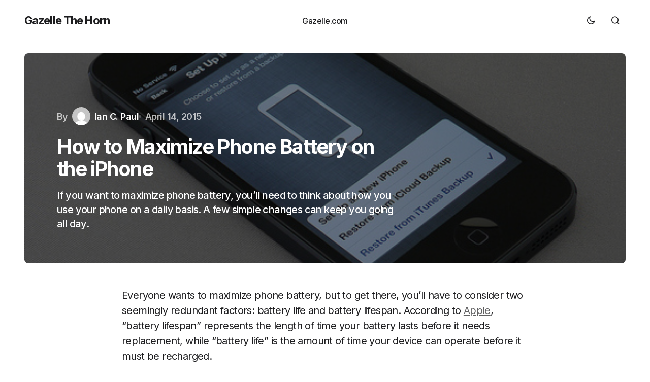

--- FILE ---
content_type: text/css
request_url: https://www.gazelle.com/thehorn/wp-content/cache/wpfc-minified/kl38huzo/dmfbq.css
body_size: 39037
content:
:root {
--cs-header-initial-height: 80px;
--cs-header-height: 80px;
--cs-header-topbar-height: 162px;
--cs-header-border-width: 1px;
--cs-offcanvas-width: 100%;
--cs-entry-content-width: 1056px;
--cs-entry-content-large-width: 920px;
--cs-entry-content-medium-width: 800px;
--cs-entry-content-full: 1648px;
--cs-layout-elements-border-radius: 4px;
--cs-thumbnail-border-radius: 8px;
--cs-button-border-radius: 26px;
--cs-input-border-radius: 3px;
--cs-badge-border-radius: 3px;
--cs-tag-border-radius: 3px;
--cs-avatar-border-radius: 50%;
--cs-adminmbar-offset: 0px;
--cs-underline-bg-position: left 98%;
}
@media (min-width: 576px) {
:root {
--cs-offcanvas-width: 432px;
}
}
.admin-bar {
--cs-adminmbar-offset: 32px;
}
@media screen and (max-width: 782px) {
.admin-bar {
--cs-adminmbar-offset: 46px;
}
}
@media screen and (max-width: 600px) {
.admin-bar {
--cs-adminmbar-offset: 0px;
}
}
:root,
[data-scheme=light] {
--cs-site-background: var(--cs-light-site-background, #FFFFFF);
--cs-layout-background: var(--cs-light-layout-background, #F1F1F1);
--cs-color-primary: var(--cs-light-primary-color, #1D1D1D);
--cs-color-primary-contrast: #FFFFFF;
--cs-color-secondary: var(--cs-light-secondary-color, #6E6E6E);
--cs-color-secondary-contrast: #FFFFFF;
--cs-color-accent: var(--cs-light-accent-color, #0D6EFF);
--cs-color-border: var(--cs-light-border-color, #E4E4E4);
--cs-color-input: var(--cs-light-input-background);
--cs-color-input-contrast: var(--cs-light-input-color);
--cs-color-button: var(--cs-light-button-background, #1D1D1D);
--cs-color-button-contrast: var(--cs-light-button-color, #FFFFFF);
--cs-color-button-secondary: var(--cs-light-secondary-button-background, #EDEDED);
--cs-color-button-secondary-contrast: var(--cs-light-secondary-button-color, #1D1D1D);
--cs-color-button-hover: var(--cs-light-button-hover-background, var(--cs-light-accent-color));
--cs-color-button-hover-contrast: var(--cs-light-button-hover-color, #FFFFFF);
--cs-color-overlay-background: var(--cs-light-overlay-background-rgb,#000000);
--cs-color-entry-title-hover: #4A4A4A;
--cs-color-tag-background: #F1F1F1;
--cs-color-tag-background-hover: #EDEDED;
--cs-color-meta-separator: #D2D2D2;
--cs-color-excerpt: #6E6E6E;
--cs-color-contrast-50: #f8f9fa;
--cs-color-contrast-100: #f8f9fa;
--cs-color-contrast-200: #E0E0E0;
--cs-color-contrast-300: #dee2e6;
--cs-color-contrast-400: #ced4da;
--cs-color-contrast-500: #adb5bd;
--cs-color-contrast-600: #6c757d;
--cs-color-contrast-700: #495057;
--cs-color-contrast-800: #343a40;
--cs-color-contrast-900: #212529;
}
@media (prefers-color-scheme: dark) {
:root [data-scheme=auto] {
--cs-site-background: var(--cs-dark-site-background, #1C1C1C);
--cs-layout-background: var(--cs-dark-layout-background, #232323);
--cs-color-primary: var(--cs-dark-primary-color, #FFFFFF);
--cs-color-primary-contrast: #000000;
--cs-color-secondary: var(--cs-dark-secondary-color, #CDCDCD);
--cs-color-secondary-contrast: #000000;
--cs-color-accent: var(--cs-dark-accent-color, #FFFFFF);
--cs-color-border: var(--cs-dark-border-color, #343434);
--cs-color-input: var(--cs-dark-input-background);
--cs-color-input-contrast: var(--cs-dark-input-color);
--cs-color-button: var(--cs-dark-button-background, #3E3E3E);
--cs-color-button-contrast: var(--cs-dark-button-color, #FFFFFF);
--cs-color-button-secondary: var(--cs-dark-secondary-button-background, #3E3E3E);
--cs-color-button-secondary-contrast: var(--cs-dark-secondary-button-color, #FFFFFF);
--cs-color-button-hover: var(--cs-dark-button-hover-background, #232323);
--cs-color-button-hover-contrast:var(--cs-dark-button-hover-color, #FFFFFF);
--cs-color-overlay-background: var(--cs-dark-overlay-background-rgb, #000000);
--cs-color-entry-title-hover: #BBBBBB;
--cs-color-tag-background: #232323;
--cs-color-tag-background-hover: #3E3E3E;
--cs-color-meta-separator: #616161;
--cs-color-excerpt: #DDDDDD;
--cs-color-contrast-50: #000000;
--cs-color-contrast-100: #333333;
--cs-color-contrast-200: #494949;
--cs-color-contrast-300: #606060;
--cs-color-contrast-400: #777777;
--cs-color-contrast-500: #8e8e8e;
--cs-color-contrast-600: #a4a4a4;
--cs-color-contrast-700: #bbbbbb;
--cs-color-contrast-800: #d2d2d2;
--cs-color-contrast-900: #e9e9e9;
}
}
[data-scheme=dark] {
--cs-site-background: var(--cs-dark-site-background, #1C1C1C);
--cs-layout-background: var(--cs-dark-layout-background, #232323);
--cs-color-primary: var(--cs-dark-primary-color, #FFFFFF);
--cs-color-primary-contrast: #000000;
--cs-color-secondary: var(--cs-dark-secondary-color, #CDCDCD);
--cs-color-secondary-contrast: #000000;
--cs-color-accent: var(--cs-dark-accent-color, #FFFFFF);
--cs-color-border: var(--cs-dark-border-color, #343434);
--cs-color-input: var(--cs-dark-input-background);
--cs-color-input-contrast: var(--cs-dark-input-color);
--cs-color-button: var(--cs-dark-button-background, #3E3E3E);
--cs-color-button-contrast: var(--cs-dark-button-color, #FFFFFF);
--cs-color-button-secondary: var(--cs-dark-secondary-button-background, #3E3E3E);
--cs-color-button-secondary-contrast: var(--cs-dark-secondary-button-color, #FFFFFF);
--cs-color-button-hover: var(--cs-dark-button-hover-background, #232323);
--cs-color-button-hover-contrast:var(--cs-dark-button-hover-color, #FFFFFF);
--cs-color-overlay-background: var(--cs-dark-overlay-background-rgb, #000000);
--cs-color-entry-title-hover: #BBBBBB;
--cs-color-tag-background: #232323;
--cs-color-tag-background-hover: #3E3E3E;
--cs-color-meta-separator: #616161;
--cs-color-excerpt: #DDDDDD;
--cs-color-contrast-50: #000000;
--cs-color-contrast-100: #333333;
--cs-color-contrast-200: #494949;
--cs-color-contrast-300: #606060;
--cs-color-contrast-400: #777777;
--cs-color-contrast-500: #8e8e8e;
--cs-color-contrast-600: #a4a4a4;
--cs-color-contrast-700: #bbbbbb;
--cs-color-contrast-800: #d2d2d2;
--cs-color-contrast-900: #e9e9e9;
}
[data-scheme=inverse] {
--cs-color-primary: #FFFFFF;
--cs-color-primary-contrast: #000000;
--cs-color-secondary: #FFFFFF;
--cs-color-secondary-contrast: #000000;
--cs-color-border: #494949;
--cs-color-contrast-50: rgba(255, 255, 255, 0.1);
--cs-color-contrast-100: rgba(255, 255, 255, 0.1);
--cs-color-contrast-200: rgba(255, 255, 255, 0.2);
--cs-color-contrast-300: rgba(255, 255, 255, 0.3);
--cs-color-contrast-400: rgba(255, 255, 255, 0.4);
--cs-color-contrast-500: rgba(255, 255, 255, 0.5);
--cs-color-contrast-600: rgba(255, 255, 255, 0.6);
--cs-color-contrast-700: rgba(255, 255, 255, 0.7);
--cs-color-contrast-800: rgba(255, 255, 255, 0.8);
--cs-color-contrast-900: rgba(255, 255, 255, 0.9);
}
[data-scheme] {
color: var(--cs-color-primary);
}
.cs-scheme-toggled[data-scheme] *,
.cs-scheme-toggled[data-scheme] *::after,
.cs-scheme-toggled[data-scheme] *::before {
transition: none !important;
} :root,
[data-scheme=light] {
--cs-palette-color-blue: #59BACC;
--cs-palette-color-green: #58AD69;
--cs-palette-color-orange: #FFBC49;
--cs-palette-color-red: #e32c26;
--cs-palette-color-black: #000000;
--cs-palette-color-white: #FFFFFF;
--cs-palette-color-primary: #1D1D1D;
--cs-palette-color-secondary: #6E6E6E;
--cs-palette-color-layout: #F1F1F1;
--cs-palette-color-border: #E4E4E4;
--cs-palette-color-divider: #1D1D1D;
--cs-palette-color-gray-50: #f8f9fa;
--cs-palette-color-gray-100: #f8f9fa;
--cs-palette-color-gray-200: #E0E0E0;
}
@media (prefers-color-scheme: dark) {
:root [data-scheme=auto] {
--cs-palette-color-black: #FFFFFF;
--cs-palette-color-white: #000000;
--cs-palette-color-primary: #ffffff;
--cs-palette-color-secondary: #CDCDCD;
--cs-palette-color-layout: #232323;
--cs-palette-color-border: #343434;
--cs-palette-color-divider: #494949;
--cs-palette-color-gray-50: #000000;
--cs-palette-color-gray-100: #333333;
--cs-palette-color-gray-200: #494949;
}
}
[data-scheme=dark] {
--cs-palette-color-black: #FFFFFF;
--cs-palette-color-white: #000000;
--cs-palette-color-primary: #ffffff;
--cs-palette-color-secondary: #CDCDCD;
--cs-palette-color-layout: #232323;
--cs-palette-color-border: #343434;
--cs-palette-color-divider: #494949;
--cs-palette-color-gray-50: #000000;
--cs-palette-color-gray-100: #333333;
--cs-palette-color-gray-200: #494949;
}
[data-scheme=inverse] {
--cs-palette-color-black: #FFFFFF;
--cs-palette-color-white: #000000;
--cs-palette-color-primary: #FFFFFF;
--cs-palette-color-border: #343434;
--cs-palette-color-divider: #494949;
--cs-palette-color-gray-50: rgba(255, 255, 255, 0.1);
--cs-palette-color-gray-100: rgba(255, 255, 255, 0.1);
--cs-palette-color-gray-200: rgba(255, 255, 255, 0.2);
} .has-blue-color {
color: var(--cs-palette-color-blue) !important;
}
.has-blue-background-color {
background-color: var(--cs-palette-color-blue) !important;
}
.has-green-color {
color: var(--cs-palette-color-green) !important;
}
.has-green-background-color {
background-color: var(--cs-palette-color-green) !important;
}
.has-orange-color {
color: var(--cs-palette-color-orange) !important;
}
.has-orange-background-color {
background-color: var(--cs-palette-color-orange) !important;
}
.has-red-color {
color: var(--cs-palette-color-red) !important;
}
.has-red-background-color {
background-color: var(--cs-palette-color-red) !important;
}
.has-black-color {
color: var(--cs-palette-color-black) !important;
}
.has-black-background-color {
background-color: var(--cs-palette-color-black) !important;
}
.has-white-color {
color: var(--cs-palette-color-white) !important;
}
.has-white-background-color {
background-color: var(--cs-palette-color-white) !important;
}
.has-primary-color {
color: var(--cs-palette-color-primary) !important;
}
.has-primary-background-color {
background-color: var(--cs-palette-color-primary) !important;
}
.has-secondary-color {
color: var(--cs-palette-color-secondary) !important;
}
.has-secondary-background-color {
background-color: var(--cs-palette-color-secondary) !important;
}
.has-layout-color {
color: var(--cs-palette-color-layout) !important;
}
.has-layout-background-color {
background-color: var(--cs-palette-color-layout) !important;
}
.has-gray-50-color {
color: var(--cs-palette-color-gray-50) !important;
}
.has-gray-50-background-color {
background-color: var(--cs-palette-color-gray-50) !important;
}
.has-gray-100-color {
color: var(--cs-palette-color-gray-100) !important;
}
.has-gray-100-background-color {
background-color: var(--cs-palette-color-gray-100) !important;
}
.has-gray-200-color {
color: var(--cs-palette-color-gray-200) !important;
}
.has-gray-200-background-color {
background-color: var(--cs-palette-color-gray-200) !important;
} @font-face {
font-family: "cs-icons";
src: url(https://www.gazelle.com/thehorn/wp-content/themes/swyft/assets/static/icon-fonts/icons.ttf) format("truetype"), url(https://www.gazelle.com/thehorn/wp-content/themes/swyft/assets/static/icon-fonts/icons.woff) format("woff"), url(https://www.gazelle.com/thehorn/wp-content/themes/swyft/assets/static/icon-fonts/icons.svg#icons) format("svg");
font-weight: normal;
font-style: normal;
font-display: swap;
}
[class^=cs-icon-],
[class*=" cs-icon-"] {
font-family: "cs-icons" !important;
speak: none;
font-style: normal;
font-weight: normal;
font-variant: normal;
text-transform: none;
line-height: 1;
-webkit-font-smoothing: antialiased;
-moz-osx-font-smoothing: grayscale;
}
.cs-icon-comment-o:before {
content: "\f0e5";
}
.cs-icon-comments-o:before {
content: "\f0e6";
}
.cs-icon-mail-reply:before {
content: "\f112";
}
.cs-icon-reply1:before {
content: "\f112";
}
.cs-icon-menu1:before {
content: "\e91f";
}
.cs-icon-filter:before {
content: "\e915";
}
.cs-icon-arrow-down:before {
content: "\e914";
}
.cs-icon-arrow-short-left:before {
content: "\e916";
}
.cs-icon-arrow-short-right:before {
content: "\e919";
}
.cs-icon-alert:before {
content: "\e901";
}
.cs-icon-cart:before {
content: "\e902";
}
.cs-icon-dark-mode:before {
content: "\e903";
}
.cs-icon-download:before {
content: "\e905";
}
.cs-icon-info:before {
content: "\e907";
}
.cs-icon-light-mode:before {
content: "\e908";
}
.cs-icon-menu:before {
content: "\e909";
}
.cs-icon-reference:before {
content: "\e90b";
}
.cs-icon-reply-2:before {
content: "\e910";
}
.cs-icon-search:before {
content: "\e911";
}
.cs-icon-success:before {
content: "\e912";
}
.cs-icon-x:before {
content: "\e913";
}
.cs-icon-byuser:before {
content: "\e942";
}
.cs-icon-reply:before {
content: "\e940";
}
.cs-icon-arrow-long-left:before {
content: "\e917";
}
.cs-icon-arrow-long-right:before {
content: "\e92c";
}
.cs-icon-comments:before {
content: "\e92d";
}
.cs-icon-image:before {
content: "\e92a";
}
.cs-icon-activity:before {
content: "\e900";
}
.cs-icon-arrow-left:before {
content: "\e904";
}
.cs-icon-arrow-right:before {
content: "\e906";
}
.cs-icon-award:before {
content: "\e90a";
}
.cs-icon-chevron-down:before {
content: "\e90c";
}
.cs-icon-chevron-left:before {
content: "\e90d";
}
.cs-icon-chevron-right:before {
content: "\e90e";
}
.cs-icon-chevron-up:before {
content: "\e90f";
}
.cs-icon-message-square:before {
content: "\e918";
}
.cs-icon-music:before {
content: "\e91b";
}
.cs-icon-play:before {
content: "\e91c";
}
.cs-icon-watch:before {
content: "\e922";
}
.cs-icon-zap:before {
content: "\e927";
}
.cs-icon-eye:before {
content: "\e9ce";
} *,
*::before,
*::after {
box-sizing: border-box;
}
html {
font-family: sans-serif;
line-height: 1.15;
-webkit-text-size-adjust: 100%;
-webkit-tap-highlight-color: rgba(0, 0, 0, 0);
}
article,
aside,
figcaption,
figure,
footer,
header,
hgroup,
main,
nav,
section {
display: block;
}
body {
margin: 0;
font-family: -apple-system, BlinkMacSystemFont, "Segoe UI", Roboto, "Helvetica Neue", Arial, "Noto Sans", sans-serif, "Apple Color Emoji", "Segoe UI Emoji", "Segoe UI Symbol", "Noto Color Emoji";
font-size: 1rem;
font-weight: 400;
line-height: 1.5;
text-align: left;
background-color: #ffffff;
color: #000000;
}
[tabindex="-1"]:focus:not(:focus-visible) {
outline: 0 !important;
}
hr, .wp-block-separator {
box-sizing: content-box;
height: 0;
overflow: visible;
}
h1,
h2,
h3,
h4,
h5,
h6 {
margin-top: 0;
margin-bottom: 1rem;
}
p {
margin-top: 0;
margin-bottom: 1rem;
}
abbr[title],
abbr[data-original-title] {
text-decoration: underline;
text-decoration: underline dotted;
cursor: help;
border-bottom: 0;
text-decoration-skip-ink: none;
}
address {
margin-bottom: 1rem;
font-style: normal;
line-height: inherit;
}
ol,
ul,
dl {
margin-top: 0;
margin-bottom: 1rem;
}
ol ol,
ul ul,
ol ul,
ul ol {
margin-bottom: 0;
}
dt {
font-weight: 700;
}
dd {
margin-bottom: 0.5rem;
margin-left: 0;
}
blockquote {
margin: 0 0 1rem;
}
b,
strong {
font-weight: bolder;
}
small {
font-size: 80%;
}
sub,
sup {
position: relative;
font-size: 75%;
line-height: 0;
vertical-align: baseline;
}
sub {
bottom: -0.25em;
}
sup {
top: -0.5em;
}
a {
color: var(--cs-color-secondary);
text-decoration: underline;
background-color: transparent;
transition: color 0.25s;
}
a:hover {
color: var(--cs-color-primary);
text-decoration: none;
}
a:not([href]) {
color: inherit;
text-decoration: none;
}
a:not([href]):hover {
color: inherit;
text-decoration: none;
}
pre,
code,
kbd,
samp {
font-family: SFMono-Regular, Menlo, Monaco, Consolas, "Liberation Mono", "Courier New", monospace;
font-size: 1em;
}
pre {
margin-top: 0;
margin-bottom: 1rem;
overflow: auto;
}
figure {
margin: 0 0 1rem;
}
img {
vertical-align: middle;
border-style: none;
}
svg {
overflow: hidden;
vertical-align: middle;
}
table, .wp-block-table {
border-collapse: collapse;
}
caption {
padding-top: 0.75rem;
padding-bottom: 0.75rem;
color: #6c757d;
text-align: left;
caption-side: bottom;
}
th {
text-align: inherit;
}
label {
display: inline-block;
margin-bottom: 0.5rem;
}
button {
border-radius: 0;
}
button:focus {
outline: 1px dotted;
outline: 5px auto -webkit-focus-ring-color;
}
input,
button,
select,
optgroup,
textarea {
margin: 0;
font-family: inherit;
font-size: inherit;
line-height: inherit;
}
button,
input {
overflow: visible;
}
button,
select {
text-transform: none;
}
select {
word-wrap: normal;
}
button,
[type=button],
[type=reset],
[type=submit] {
-webkit-appearance: button;
}
button:not(:disabled),
[type=button]:not(:disabled),
[type=reset]:not(:disabled),
[type=submit]:not(:disabled) {
cursor: pointer;
}
button::-moz-focus-inner,
[type=button]::-moz-focus-inner,
[type=reset]::-moz-focus-inner,
[type=submit]::-moz-focus-inner {
padding: 0;
border-style: none;
}
input[type=radio],
input[type=checkbox] {
box-sizing: border-box;
padding: 0;
}
input[type=date],
input[type=time],
input[type=datetime-local],
input[type=month] {
-webkit-appearance: listbox;
}
textarea {
overflow: auto;
resize: vertical;
}
fieldset {
min-width: 0;
padding: 0;
margin: 0;
border: 0;
}
legend {
display: block;
width: 100%;
max-width: 100%;
padding: 0;
margin-bottom: 0.5rem;
font-size: 1.5rem;
line-height: inherit;
color: inherit;
white-space: normal;
}
progress {
vertical-align: baseline;
}
[type=number]::-webkit-inner-spin-button,
[type=number]::-webkit-outer-spin-button {
height: auto;
}
[type=search] {
outline-offset: -2px;
-webkit-appearance: none;
}
[type=search]::-webkit-search-decoration {
-webkit-appearance: none;
}
::-webkit-file-upload-button {
font: inherit;
-webkit-appearance: button;
}
output {
display: inline-block;
}
summary {
display: list-item;
cursor: pointer;
}
template {
display: none;
}
[hidden] {
display: none !important;
}
.screen-reader-text, .sr-only {
display: none;
} html {
-webkit-font-smoothing: antialiased;
-moz-osx-font-smoothing: grayscale;
font-size: 16px;
font-family: var(--cs-font-base-family);
}
@media (min-width: 992px) {
html {
scrollbar-gutter: stable;
}
}
body {
font-family: var(--cs-font-base-family), sans-serif;
font-size: var(--cs-font-base-size);
font-weight: var(--cs-font-base-weight);
font-style: var(--cs-font-base-style);
line-height: var(--cs-font-base-line-height);
letter-spacing: var(--cs-font-base-letter-spacing);
}
h1, h2, h3, h4, h5, h6,
.h1, .h2, .h3, .h4, .h5, .h6 {
margin-top: 0;
margin-bottom: 1rem;
word-wrap: break-word;
color: var(--cs-color-primary);
font-family: var(--cs-font-headings-family), sans-serif;
font-weight: var(--cs-font-headings-weight);
text-transform: var(--cs-font-headings-text-transform);
line-height: var(--cs-font-headings-line-height);
letter-spacing: var(--cs-font-headings-letter-spacing);
}
h1, .h1 {
font-size: 1.75rem;
}
@media (min-width: 768px) {
h1, .h1 {
font-size: 2rem;
}
}
@media (min-width: 992px) {
h1, .h1 {
font-size: 2.5rem;
}
}
@media (min-width: 1660px) {
h1, .h1 {
font-size: var(--cs-heading-1-font-size);
}
}
h2, .h2 {
font-size: 1.5rem;
}
@media (min-width: 768px) {
h2, .h2 {
font-size: 1.75rem;
}
}
@media (min-width: 992px) {
h2, .h2 {
font-size: 2rem;
}
}
@media (min-width: 1660px) {
h2, .h2 {
font-size: var(--cs-heading-2-font-size);
}
}
h3, .h3 {
font-size: 1.25rem;
}
@media (min-width: 768px) {
h3, .h3 {
font-size: 1.5rem;
}
}
@media (min-width: 992px) {
h3, .h3 {
font-size: 1.75rem;
}
}
@media (min-width: 1660px) {
h3, .h3 {
font-size: var(--cs-heading-3-font-size);
}
}
h4, .h4 {
font-size: 1.25rem;
}
@media (min-width: 768px) {
h4, .h4 {
font-size: 1.375rem;
}
}
@media (min-width: 992px) {
h4, .h4 {
font-size: 1.5rem;
}
}
@media (min-width: 1660px) {
h4, .h4 {
font-size: var(--cs-heading-4-font-size);
}
}
h5, .h5 {
font-size: 1.125rem;
}
@media (min-width: 768px) {
h5, .h5 {
font-size: 1.25rem;
}
}
@media (min-width: 992px) {
h5, .h5 {
font-size: 1.375rem;
}
}
@media (min-width: 1660px) {
h5, .h5 {
font-size: var(--cs-heading-5-font-size);
}
}
h6, .h6 {
font-size: 1rem;
}
@media (min-width: 768px) {
h6, .h6 {
font-size: 1.125rem;
}
}
@media (min-width: 992px) {
h6, .h6 {
font-size: 1.25rem;
}
}
@media (min-width: 1660px) {
h6, .h6 {
font-size: var(--cs-heading-6-font-size);
}
}
hr, .wp-block-separator {
border: 0;
border-top: 1px solid var(--cs-color-contrast-200);
}
small, .small {
font-family: var(--cs-font-primary-family), sans-serif;
font-size: var(--cs-font-primary-size);
line-height: var(--cs-font-primary-line-height);
font-weight: var(--cs-font-primary-weight);
font-style: var(--cs-font-primary-style);
letter-spacing: var(--cs-font-primary-letter-spacing);
text-transform: var(--cs-font-primary-text-transform);
}
mark, .mark {
padding: 0.2em;
background-color: #fcf8e3;
font-family: var(--cs-font-primary-family), sans-serif;
font-size: var(--cs-font-primary-size);
line-height: var(--cs-font-primary-line-height);
font-weight: var(--cs-font-primary-weight);
font-style: var(--cs-font-primary-style);
letter-spacing: var(--cs-font-primary-letter-spacing);
text-transform: var(--cs-font-primary-text-transform);
}
figcaption {
font-family: var(--cs-font-base-family), sans-serif;
font-size: var(--cs-font-base-size);
font-weight: var(--cs-font-base-weight);
font-style: var(--cs-font-base-style);
line-height: var(--cs-font-base-line-height);
letter-spacing: var(--cs-font-base-letter-spacing);
}
cite,
caption {
font-family: var(--cs-font-primary-family), sans-serif;
font-size: var(--cs-font-primary-size);
line-height: var(--cs-font-primary-line-height);
font-weight: var(--cs-font-primary-weight);
font-style: var(--cs-font-primary-style);
letter-spacing: var(--cs-font-primary-letter-spacing);
text-transform: var(--cs-font-primary-text-transform);
}
time {
font-family: var(--cs-font-post-meta-family), sans-serif;
font-size: var(--cs-font-post-meta-size);
line-height: var(--cs-font-post-meta-line-height);
font-weight: var(--cs-font-post-meta-weight);
font-style: var(--cs-font-post-meta-style);
letter-spacing: var(--cs-font-post-meta-letter-spacing);
text-transform: var(--cs-font-post-meta-text-transform);
}
.cs-section-heading {
margin-bottom: 0;
}
.cs-section-heading:not(:first-child) {
margin-top: 0.5rem;
}
.cs-section-heading-styling {
font-family: var(--cs-font-primary-family), sans-serif;
font-size: var(--cs-font-primary-size);
line-height: var(--cs-font-primary-line-height);
font-weight: var(--cs-font-primary-weight);
font-style: var(--cs-font-primary-style);
letter-spacing: var(--cs-font-primary-letter-spacing);
text-transform: var(--cs-font-primary-text-transform);
}
.cs-section-heading-widget {
font-family: var(--cs-font-primary-family), sans-serif;
font-size: var(--cs-font-primary-size);
line-height: var(--cs-font-primary-line-height);
font-weight: var(--cs-font-primary-weight);
font-style: var(--cs-font-primary-style);
letter-spacing: var(--cs-font-primary-letter-spacing);
text-transform: var(--cs-font-primary-text-transform);
}
.is-style-cs-heading-primary {
font-family: var(--cs-font-primary-family), sans-serif;
font-size: var(--cs-font-primary-size);
line-height: var(--cs-font-primary-line-height);
font-weight: var(--cs-font-primary-weight);
font-style: var(--cs-font-primary-style);
letter-spacing: var(--cs-font-primary-letter-spacing);
text-transform: var(--cs-font-primary-text-transform);
} table, .wp-block-table {
width: 100%;
border-collapse: collapse;
margin-bottom: 0;
text-align: left;
}
table th, .wp-block-table th,
table td,
.wp-block-table td {
padding: 0.75rem;
vertical-align: middle;
border: none;
border-top: 1px solid var(--cs-color-contrast-200);
}
table th, .wp-block-table th {
font-family: var(--cs-font-headings-family), sans-serif;
font-weight: var(--cs-font-headings-weight);
text-transform: var(--cs-font-headings-text-transform);
line-height: var(--cs-font-headings-line-height);
letter-spacing: var(--cs-font-headings-letter-spacing);
}
table thead, .wp-block-table thead {
border-bottom: 2px solid var(--cs-color-contrast-200);
}
table tfoot, .wp-block-table tfoot {
border-top: 2px solid var(--cs-color-contrast-200);
}
table tbody + tbody, .wp-block-table tbody + tbody {
border-top: 2px solid var(--cs-color-contrast-200);
}
table th, .wp-block-table th,
table td,
.wp-block-table td {
border: 1px solid var(--cs-color-contrast-200);
}
table thead th, .wp-block-table thead th,
table thead td,
.wp-block-table thead td {
border-bottom-width: 1px;
}
.wp-block-table.is-style-stripes {
border-bottom: none;
}
.wp-block-table.is-style-stripes tbody tr:nth-child(odd) {
background-color: var(--cs-color-contrast-100);
}
.wp-block-table figcaption {
padding: 0.75rem 0;
color: var(--cs-color-primary);
text-align: left;
}
.cs-table-simple-bordered tr th,
.cs-table-simple-bordered tr td {
border: none;
border-top: 1px solid var(--cs-color-contrast-200);
}
.cs-table-striped tbody tr:nth-of-type(odd) {
background-color: var(--cs-color-contrast-100);
}
@media (max-width: 575.98px) {
.cs-table-responsive-sm {
display: block;
width: 100%;
overflow-x: auto;
-webkit-overflow-scrolling: touch;
-ms-overflow-style: -ms-autohiding-scrollbar;
}
}
@media (max-width: 767.98px) {
.cs-table-responsive-md {
display: block;
width: 100%;
overflow-x: auto;
-webkit-overflow-scrolling: touch;
-ms-overflow-style: -ms-autohiding-scrollbar;
}
}
@media (max-width: 991.98px) {
.cs-table-responsive-lg {
display: block;
width: 100%;
overflow-x: auto;
-webkit-overflow-scrolling: touch;
-ms-overflow-style: -ms-autohiding-scrollbar;
}
}
@media (max-width: 1199.98px) {
.cs-table-responsive-xl {
display: block;
width: 100%;
overflow-x: auto;
-webkit-overflow-scrolling: touch;
-ms-overflow-style: -ms-autohiding-scrollbar;
}
}
@media (max-width: 1659.98px) {
.cs-table-responsive-xxl {
display: block;
width: 100%;
overflow-x: auto;
-webkit-overflow-scrolling: touch;
-ms-overflow-style: -ms-autohiding-scrollbar;
}
}
.cs-table-responsive {
display: block;
width: 100%;
overflow-x: auto;
-webkit-overflow-scrolling: touch;
-ms-overflow-style: -ms-autohiding-scrollbar;
} .cs-main-content .entry-content > *:last-child:after,
.cs-main-content .entry-summary > *:last-child:after {
content: "";
clear: both;
display: table;
}
.cs-main-content .entry-content > *:not(.wp-block-heading),
.cs-main-content .entry-content .wp-block-column > *:not(.wp-block-heading),
.cs-main-content .entry-content .wp-block-group__inner-container > *:not(.wp-block-heading),
.cs-main-content .entry-content .wp-block-cover__inner-container > *:not(.wp-block-heading),
.cs-main-content .entry-content .wp-block-media-text__content > *:not(.wp-block-heading),
.cs-main-content .entry-summary > *:not(.wp-block-heading),
.cs-main-content .entry-summary .wp-block-column > *:not(.wp-block-heading),
.cs-main-content .entry-summary .wp-block-group__inner-container > *:not(.wp-block-heading),
.cs-main-content .entry-summary .wp-block-cover__inner-container > *:not(.wp-block-heading),
.cs-main-content .entry-summary .wp-block-media-text__content > *:not(.wp-block-heading) {
margin-top: 32px;
margin-bottom: 32px;
}
@media (min-width: 576px) {
.cs-main-content .entry-content > *:not(.wp-block-heading),
.cs-main-content .entry-content .wp-block-column > *:not(.wp-block-heading),
.cs-main-content .entry-content .wp-block-group__inner-container > *:not(.wp-block-heading),
.cs-main-content .entry-content .wp-block-cover__inner-container > *:not(.wp-block-heading),
.cs-main-content .entry-content .wp-block-media-text__content > *:not(.wp-block-heading),
.cs-main-content .entry-summary > *:not(.wp-block-heading),
.cs-main-content .entry-summary .wp-block-column > *:not(.wp-block-heading),
.cs-main-content .entry-summary .wp-block-group__inner-container > *:not(.wp-block-heading),
.cs-main-content .entry-summary .wp-block-cover__inner-container > *:not(.wp-block-heading),
.cs-main-content .entry-summary .wp-block-media-text__content > *:not(.wp-block-heading) {
margin-top: 32px;
margin-bottom: 32px;
}
}
.cs-main-content .entry-content > *:not(.wp-block-heading):first-child,
.cs-main-content .entry-content .wp-block-column > *:not(.wp-block-heading):first-child,
.cs-main-content .entry-content .wp-block-group__inner-container > *:not(.wp-block-heading):first-child,
.cs-main-content .entry-content .wp-block-cover__inner-container > *:not(.wp-block-heading):first-child,
.cs-main-content .entry-content .wp-block-media-text__content > *:not(.wp-block-heading):first-child,
.cs-main-content .entry-summary > *:not(.wp-block-heading):first-child,
.cs-main-content .entry-summary .wp-block-column > *:not(.wp-block-heading):first-child,
.cs-main-content .entry-summary .wp-block-group__inner-container > *:not(.wp-block-heading):first-child,
.cs-main-content .entry-summary .wp-block-cover__inner-container > *:not(.wp-block-heading):first-child,
.cs-main-content .entry-summary .wp-block-media-text__content > *:not(.wp-block-heading):first-child {
margin-top: 0;
}
.cs-main-content .entry-content > *:not(.wp-block-heading):last-child,
.cs-main-content .entry-content .wp-block-column > *:not(.wp-block-heading):last-child,
.cs-main-content .entry-content .wp-block-group__inner-container > *:not(.wp-block-heading):last-child,
.cs-main-content .entry-content .wp-block-cover__inner-container > *:not(.wp-block-heading):last-child,
.cs-main-content .entry-content .wp-block-media-text__content > *:not(.wp-block-heading):last-child,
.cs-main-content .entry-summary > *:not(.wp-block-heading):last-child,
.cs-main-content .entry-summary .wp-block-column > *:not(.wp-block-heading):last-child,
.cs-main-content .entry-summary .wp-block-group__inner-container > *:not(.wp-block-heading):last-child,
.cs-main-content .entry-summary .wp-block-cover__inner-container > *:not(.wp-block-heading):last-child,
.cs-main-content .entry-summary .wp-block-media-text__content > *:not(.wp-block-heading):last-child {
margin-bottom: 0;
}
.cs-main-content .entry-content .wp-block-heading,
.cs-main-content .entry-summary .wp-block-heading {
margin-bottom: 16px;
}
.cs-main-content .entry-content .wp-block-heading:last-child,
.cs-main-content .entry-summary .wp-block-heading:last-child {
margin-bottom: 0;
}
.cs-main-content .entry-content .wp-block-heading + *,
.cs-main-content .entry-summary .wp-block-heading + * {
margin-top: 16px;
}
.cs-main-content .entry-content .entry-content,
.cs-main-content .entry-content .entry-summary,
.cs-main-content .entry-summary .entry-content,
.cs-main-content .entry-summary .entry-summary {
margin: inherit;
max-width: inherit;
padding: inherit;
}
@media (min-width: 576px) {
.cs-main-content .entry-content .entry-content,
.cs-main-content .entry-content .entry-summary,
.cs-main-content .entry-summary .entry-content,
.cs-main-content .entry-summary .entry-summary {
margin: inherit;
max-width: inherit;
padding: inherit;
}
}
.cs-main-content .entry-content > .alignleft, .cs-main-content .entry-content > .alignright,
.cs-main-content .entry-summary > .alignleft,
.cs-main-content .entry-summary > .alignright {
margin-top: 0;
} .entry-content {
line-height: var(--cs-font-post-content-line-height);
color: var(--cs-color-primary);
}
.entry-content :root, [data-scheme=light] .entry-content {
--cs-color-entry-content: #343434;
color: var(--cs-color-entry-content);
}
.entry-content b,
.entry-content strong {
color: var(--cs-color-primary);
}
.entry-content h1, .entry-content h2, .entry-content h3, .entry-content h4, .entry-content h5, .entry-content h6,
.entry-content .h1, .entry-content .h2, .entry-content .h3, .entry-content .h4, .entry-content .h5, .entry-content .h6 {
color: var(--cs-color-primary);
}
.entry-content h1:not(:first-child), .entry-content h2:not(:first-child), .entry-content h3:not(:first-child), .entry-content h4:not(:first-child), .entry-content h5:not(:first-child), .entry-content h6:not(:first-child),
.entry-content .h1:not(:first-child), .entry-content .h2:not(:first-child), .entry-content .h3:not(:first-child), .entry-content .h4:not(:first-child), .entry-content .h5:not(:first-child), .entry-content .h6:not(:first-child) {
margin-top: 32px;
}
@media (min-width: 992px) {
.entry-content h1:not(:first-child), .entry-content h2:not(:first-child), .entry-content h3:not(:first-child), .entry-content h4:not(:first-child), .entry-content h5:not(:first-child), .entry-content h6:not(:first-child),
.entry-content .h1:not(:first-child), .entry-content .h2:not(:first-child), .entry-content .h3:not(:first-child), .entry-content .h4:not(:first-child), .entry-content .h5:not(:first-child), .entry-content .h6:not(:first-child) {
margin-top: 48px;
}
}
.entry-content > blockquote {
position: relative;
display: flex;
flex-direction: column;
align-items: center;
text-align: center;
font-size: 1.5rem;
line-height: var(--cs-font-base-line-height);
border: none;
margin-top: 48px;
margin-bottom: 48px;
background-color: var(--cs-layout-background);
padding: 40px;
border-radius: var(--cs-layout-elements-border-radius);
color: var(--cs-color-primary);
font-family: var(--cs-font-headings-family), sans-serif;
font-weight: var(--cs-font-headings-weight);
text-transform: var(--cs-font-headings-text-transform);
line-height: var(--cs-font-headings-line-height);
letter-spacing: var(--cs-font-headings-letter-spacing);
}
.entry-content > blockquote:before {
position: relative;
background: var(--cs-color-primary);
display: inline-block;
margin-bottom: 2rem;
width: 36px;
height: 2px;
content: "";
}
.entry-content > blockquote:after {
position: relative;
background: var(--cs-color-primary);
display: inline-block;
margin-top: 2rem;
width: 36px;
height: 2px;
content: "";
}
.entry-content > blockquote p:first-child {
font-size: inherit;
margin-top: 0;
}
.entry-content > blockquote p:last-child {
margin-bottom: 0;
}
.entry-content > blockquote cite {
display: block;
color: var(--cs-color-secondary);
font-style: normal;
margin-top: 0.5rem;
line-height: var(--cs-font-base-line-height);
font-family: var(--cs-font-primary-family), sans-serif;
font-size: var(--cs-font-primary-size);
line-height: var(--cs-font-primary-line-height);
font-weight: var(--cs-font-primary-weight);
font-style: var(--cs-font-primary-style);
letter-spacing: var(--cs-font-primary-letter-spacing);
text-transform: var(--cs-font-primary-text-transform);
}
.entry-content pre,
.entry-content code {
background-color: var(--cs-color-contrast-50);
}
.entry-content pre {
padding: 20px;
}
.entry-content pre code {
background-color: transparent;
}
.entry-content .wp-caption-dd {
color: var(--cs-color-primary);
margin-left: 0;
}
.entry-content video,
.entry-content iframe,
.entry-content object,
.entry-content embed {
max-width: 100%;
overflow: hidden;
}
.alignnone {
max-width: 100%;
}
.alignleft {
float: none;
margin-right: 0;
}
.alignleft:first-child + * {
margin-top: 0;
}
@media (min-width: 576px) {
.alignleft {
float: left;
margin-right: 2rem;
}
}
.alignright {
float: none;
margin-left: 0;
}
.alignright:first-child + * {
margin-top: 0;
}
@media (min-width: 576px) {
.alignright {
float: right;
margin-left: 2rem;
}
}
.aligncenter {
display: block;
clear: both;
margin-left: auto;
margin-right: auto;
max-width: 100%;
}
.aligncenter .wp-caption-text,
.aligncenter .wp-caption-dd {
text-align: center;
}
img.alignleft,
img.alignright {
margin-bottom: 1rem;
}
.wp-block-group.alignleft,
.wp-block-group.alignright,
.wp-block-pullquote.alignleft,
.wp-block-pullquote.alignright,
.wp-block-cover-image.alignleft,
.wp-block-cover-image.alignright,
.wp-block-cover.alignleft,
.wp-block-cover.alignright {
max-width: 100%;
}
@media (min-width: 576px) {
.wp-block-group.alignleft,
.wp-block-group.alignright,
.wp-block-pullquote.alignleft,
.wp-block-pullquote.alignright,
.wp-block-cover-image.alignleft,
.wp-block-cover-image.alignright,
.wp-block-cover.alignleft,
.wp-block-cover.alignright {
max-width: calc(50% - 1rem);
}
} .wp-block-columns > *:first-child {
margin-top: 0;
}
.wp-block-columns > *:last-child {
margin-bottom: 0;
}
.wp-block-columns .wp-block-column > *:first-child {
margin-top: 0;
}
.wp-block-columns .wp-block-column > *:last-child {
margin-bottom: 0;
}
p.has-background {
padding: 1.5rem 2rem;
}
p.wp-block-subhead {
font-size: 1.5rem;
color: var(--cs-color-primary);
opacity: 1;
}
.wp-block-separator.is-style-dots {
border-top: none;
}
.wp-block-separator:not(.is-style-dots) {
border-top: none;
border-bottom: 2px solid currentColor;
}
.wp-block-separator.is-style-wide {
max-width: var(--cs-editor-width-wide);
}
.wp-block[data-align=wide] .wp-block-separator.is-style-wide {
max-width: var(--cs-editor-width-wide);
}
.wp-block[data-align=full] .wp-block-separator.is-style-wide {
max-width: var(--cs-editor-width-full);
}
.wp-block-separator:not(.is-style-dots):not(.is-style-wide):not(.alignwide):not(.alignwide):not(.alignfull) {
max-width: 100px;
}
.wp-block[data-align=wide] .wp-block-separator:not(.is-style-dots):not(.is-style-wide):not(.alignwide):not(.alignwide):not(.alignfull) {
max-width: var(--cs-editor-width-wide);
}
.wp-block[data-align=full] .wp-block-separator:not(.is-style-dots):not(.is-style-wide):not(.alignwide):not(.alignwide):not(.alignfull) {
max-width: var(--cs-editor-width-full);
}
.wp-block-button.alignleft {
text-align: left;
}
.wp-block-button.alignright {
text-align: right;
}
.wp-block-button.aligncenter {
text-align: center;
}
.wp-block-button .wp-block-button__link {
text-align: center;
white-space: normal;
vertical-align: middle;
user-select: none;
transition: 0.25s;
padding: 0.75rem 1.5rem;
border-radius: var(--cs-button-border-radius);
font-family: var(--cs-font-primary-family), sans-serif;
font-size: var(--cs-font-primary-size);
line-height: var(--cs-font-primary-line-height);
font-weight: var(--cs-font-primary-weight);
font-style: var(--cs-font-primary-style);
letter-spacing: var(--cs-font-primary-letter-spacing);
text-transform: var(--cs-font-primary-text-transform);
}
.wp-block-button:not(.is-style-outline) .wp-block-button__link:not(.has-background) {
background-color: var(--cs-color-button);
}
.wp-block-button:not(.is-style-outline) .wp-block-button__link:not(.has-background):hover {
background-color: var(--cs-color-button-hover);
opacity: 1;
}
.wp-block-button:not(.is-style-outline) .wp-block-button__link:not(.has-text-color) {
color: var(--cs-color-button-contrast);
}
.wp-block-button:not(.is-style-outline) .wp-block-button__link:not(.has-text-color):hover {
color: var(--cs-color-button-hover-contrast);
opacity: 1;
}
.wp-block-button:not(.is-style-outline) .wp-block-button__link:hover {
opacity: 0.75;
cursor: pointer;
}
.wp-block-button.is-style-outline .wp-block-button__link:not(.has-background) {
border-color: var(--cs-color-button);
background-color: var(--cs-color-button-contrast);
}
.wp-block-button.is-style-outline .wp-block-button__link:not(.has-background):hover {
border-color: var(--cs-color-button-hover);
background-color: var(--cs-color-button-hover-contrast);
opacity: 1;
}
.wp-block-button.is-style-outline .wp-block-button__link:not(.has-text-color) {
color: var(--cs-color-button);
}
.wp-block-button.is-style-outline .wp-block-button__link:not(.has-text-color):hover {
color: var(--cs-color-button-hover);
opacity: 1;
}
.wp-block-file .wp-block-file__button {
background-color: var(--cs-color-button);
color: var(--cs-color-button-contrast);
position: relative;
display: inline-flex;
align-items: center;
justify-content: center;
text-decoration: none;
border: none;
transition: 0.25s;
box-shadow: none;
overflow: hidden;
cursor: pointer;
font-family: var(--cs-font-primary-family), sans-serif;
font-size: var(--cs-font-primary-size);
line-height: var(--cs-font-primary-line-height);
font-weight: var(--cs-font-primary-weight);
font-style: var(--cs-font-primary-style);
letter-spacing: var(--cs-font-primary-letter-spacing);
text-transform: var(--cs-font-primary-text-transform);
padding: 0.5rem 1rem;
border-radius: var(--cs-button-border-radius);
font-family: var(--cs-font-primary-family), sans-serif;
font-size: var(--cs-font-primary-size);
line-height: var(--cs-font-primary-line-height);
font-weight: var(--cs-font-primary-weight);
font-style: var(--cs-font-primary-style);
letter-spacing: var(--cs-font-primary-letter-spacing);
text-transform: var(--cs-font-primary-text-transform);
}
.wp-block-file .wp-block-file__button:focus, .wp-block-file .wp-block-file__button:hover {
background-color: var(--cs-color-button-hover);
color: var(--cs-color-button-hover-contrast);
outline: none;
}
.wp-block-file .wp-block-file__button:disabled, .wp-block-file .wp-block-file__button:disabled[disabled] {
color: var(--cs-color-button-contrast);
opacity: 0.5;
padding: 0.5rem 1rem;
}
.wp-block-file .wp-block-file__button:disabled:hover, .wp-block-file .wp-block-file__button:disabled[disabled]:hover {
background-color: var(--cs-color-button);
color: var(--cs-color-button-contrast);
}
.wp-block-code,
pre.wp-block-code,
code.wp-block-code {
background-color: var(--cs-layout-background);
padding: 1rem 1.5rem;
font-family: Menlo, Consolas, monaco, monospace;
line-height: var(--cs-font-base-line-height);
font-size: 0.875rem;
color: var(--cs-color-secondary);
white-space: pre-wrap;
border-radius: 0;
border: none;
}
.wp-block-code .editor-plain-text,
pre.wp-block-code .editor-plain-text,
code.wp-block-code .editor-plain-text {
background-color: transparent;
}
.wp-block-preformatted,
pre.wp-block-preformatted,
code.wp-block-preformatted {
box-sizing: border-box;
background-color: var(--cs-layout-background);
padding: 1rem 1.5rem;
}
.wp-block-preformatted pre,
pre.wp-block-preformatted pre,
code.wp-block-preformatted pre {
padding: 0;
}
.wp-block-preformatted,
.wp-block-preformatted pre {
font-family: Menlo, Consolas, monaco, monospace;
line-height: var(--cs-font-base-line-height);
font-size: 0.875rem;
color: var(--cs-color-secondary);
white-space: pre-wrap;
}
.wp-block-verse,
pre.wp-block-verse,
code.wp-block-verse {
box-sizing: border-box;
background-color: var(--cs-layout-background);
padding: 1rem 1.5rem;
}
.wp-block-verse pre,
pre.wp-block-verse pre,
code.wp-block-verse pre {
padding: 0;
}
.wp-block-verse,
.wp-block-verse pre {
font-family: Menlo, Consolas, monaco, monospace;
line-height: var(--cs-font-base-line-height);
font-size: 0.875rem;
color: var(--cs-color-secondary);
overflow: auto;
}
.wp-block-audio figcaption {
color: var(--cs-color-primary);
text-align: left;
}
.wp-block-embed figcaption {
color: var(--cs-color-primary);
text-align: left;
}
.wp-block-video video {
width: 100%;
}
.wp-block-media-text p:last-child {
margin-bottom: 0;
}
@media (max-width: 575.98px) {
.wp-block-media-text.is-stacked-on-mobile .wp-block-media-text__content {
padding-top: 8%;
padding-bottom: 0;
}
.wp-block-media-text.is-stacked-on-mobile.has-media-on-the-right .wp-block-media-text__content {
padding-top: 0;
padding-bottom: 8%;
}
}
.wp-block-image figcaption {
text-align: left;
margin: 1rem auto 0 auto;
color: var(--cs-color-secondary);
}
.wp-block-image img {
border-radius: var(--cs-thumbnail-border-radius);
}
.wp-block[data-align=full] .wp-block-image img {
border-radius: 0;
}
.wp-block-image .alignleft figcaption,
.wp-block-image .alignright figcaption,
.wp-block-image .aligncenter figcaption,
.wp-block-image .alignwide figcaption,
.wp-block-image .alignfull figcaption {
text-align: left;
}
.wp-block-image.alignleft figcaption, .wp-block-image.alignright figcaption, .wp-block-image.aligncenter figcaption, .wp-block-image.alignwide figcaption, .wp-block-image.alignfull figcaption {
text-align: left;
}
.wp-block-image .alignleft, .wp-block-image.alignleft {
float: none;
margin-right: 0;
}
@media (min-width: 576px) {
.wp-block-image .alignleft, .wp-block-image.alignleft {
float: left;
margin-right: 2rem;
}
}
.wp-block-image .alignright, .wp-block-image.alignright {
float: none;
margin-left: 0;
}
@media (min-width: 576px) {
.wp-block-image .alignright, .wp-block-image.alignright {
float: right;
margin-left: 2rem;
}
}
@media (max-width: 575.98px) {
.wp-block-image .alignleft,
.wp-block-image .alignright {
margin-left: auto;
margin-right: auto;
}
}
.wp-block-gallery.has-nested-images {
display: flex;
}
.wp-block-gallery.has-nested-images .wp-block-image figcaption {
border-radius: 0 0 var(--cs-thumbnail-border-radius) var(--cs-thumbnail-border-radius);
}
.wp-block-gallery.has-nested-images img {
border-radius: var(--cs-thumbnail-border-radius);
}
.wp-block-cover,
.wp-block-cover-image {
min-height: auto;
}
.wp-block-cover .wp-block-cover__inner-container,
.wp-block-cover-image .wp-block-cover__inner-container {
width: 100%;
}
.wp-block-cover.has-background-dim,
.wp-block-cover-image.has-background-dim {
padding: 40px;
}
.wp-block-cover.has-background-dim a,
.wp-block-cover.has-background-dim a:hover,
.wp-block-cover-image.has-background-dim a,
.wp-block-cover-image.has-background-dim a:hover {
color: inherit;
}
.wp-block-cover.has-background-dim .wp-block-cover__inner-container,
.wp-block-cover.has-background-dim .wp-block-cover-text,
.wp-block-cover-image.has-background-dim .wp-block-cover__inner-container,
.wp-block-cover-image.has-background-dim .wp-block-cover-text {
color: #ffffff;
}
.wp-block-cover__inner-container *:last-child {
margin-bottom: 0;
}
.wp-block-cover .block-list-appender:empty {
margin: 0;
}
.wp-block-cover .block-editor-block-list__layout .block-editor-block-list__block {
margin-bottom: 0;
}
.wp-block-cover .block-editor-block-list__layout .block-editor-block-list__block > * {
margin-bottom: 0;
}
.wp-block-cover .block-editor-block-list__layout *:last-child {
margin-bottom: 0;
}
.wp-block-cover .wp-block-cover-text {
font-size: 2.25rem;
line-height: var(--cs-font-base-line-height);
padding: 0;
max-width: calc(var(--cs-entry-content-width));
}
.wp-block-quote {
position: relative;
display: flex;
flex-direction: column;
align-items: center;
text-align: center;
font-size: 1.5rem;
line-height: var(--cs-font-base-line-height);
border: none;
margin-top: 48px;
margin-bottom: 48px;
background-color: var(--cs-layout-background);
padding: 40px;
border-radius: var(--cs-layout-elements-border-radius);
font-family: var(--cs-font-headings-family), sans-serif;
font-weight: var(--cs-font-headings-weight);
text-transform: var(--cs-font-headings-text-transform);
line-height: var(--cs-font-headings-line-height);
letter-spacing: var(--cs-font-headings-letter-spacing);
color: var(--cs-color-primary);
}
.wp-block-quote:before {
position: relative;
background: var(--cs-color-primary);
display: inline-block;
margin-bottom: 2rem;
width: 36px;
height: 2px;
content: "";
}
.wp-block-quote:after {
position: relative;
background: var(--cs-color-primary);
display: inline-block;
margin-top: 2rem;
width: 36px;
height: 2px;
content: "";
}
.wp-block-quote p {
font-size: inherit;
font-style: normal;
line-height: var(--cs-font-base-line-height);
}
.wp-block-quote p:first-child {
margin-top: 0;
}
.wp-block-quote p:last-child {
margin-bottom: 0;
}
.wp-block-quote cite,
.wp-block-quote footer,
.wp-block-quote .wp-block-quote__citation {
font-family: var(--cs-font-primary-family), sans-serif;
font-size: var(--cs-font-primary-size);
line-height: var(--cs-font-primary-line-height);
font-weight: var(--cs-font-primary-weight);
font-style: var(--cs-font-primary-style);
letter-spacing: var(--cs-font-primary-letter-spacing);
text-transform: var(--cs-font-primary-text-transform);
margin-top: 0.5rem;
font-style: normal;
text-align: left;
color: var(--cs-color-secondary);
line-height: var(--cs-font-base-line-height);
}
.wp-block-quote.is-large, .wp-block-quote.is-style-large:not(.is-style-plain) {
align-items: flex-start;
text-align: left;
padding: 40px;
padding-left: 100px;
}
.wp-block-quote.is-large:before, .wp-block-quote.is-style-large:not(.is-style-plain):before {
position: absolute;
left: 40px;
top: 60px;
}
.wp-block-quote.is-large:after, .wp-block-quote.is-style-large:not(.is-style-plain):after {
display: none;
}
.wp-block-quote.is-large p,
.wp-block-quote.is-large p:first-child, .wp-block-quote.is-style-large:not(.is-style-plain) p,
.wp-block-quote.is-style-large:not(.is-style-plain) p:first-child {
font-size: 2rem;
font-style: normal;
line-height: var(--cs-font-base-line-height);
}
.wp-block-quote.is-large cite,
.wp-block-quote.is-large footer,
.wp-block-quote.is-large .wp-block-quote__citation, .wp-block-quote.is-style-large:not(.is-style-plain) cite,
.wp-block-quote.is-style-large:not(.is-style-plain) footer,
.wp-block-quote.is-style-large:not(.is-style-plain) .wp-block-quote__citation {
font-family: var(--cs-font-primary-family), sans-serif;
font-size: var(--cs-font-primary-size);
line-height: var(--cs-font-primary-line-height);
font-weight: var(--cs-font-primary-weight);
font-style: var(--cs-font-primary-style);
letter-spacing: var(--cs-font-primary-letter-spacing);
text-transform: var(--cs-font-primary-text-transform);
font-style: normal;
line-height: var(--cs-font-base-line-height);
}
.wp-block-pullquote {
border-top: 4px solid var(--cs-color-primary);
border-bottom: 4px solid var(--cs-color-primary);
border-left: none;
border-right: none;
padding: 2rem 1rem;
color: var(--cs-color-primary);
}
.wp-block-pullquote.is-style-solid-color {
border: none;
}
.wp-block-pullquote.is-style-solid-color blockquote p {
font-size: 2rem;
line-height: var(--cs-font-base-line-height);
}
.wp-block-pullquote blockquote {
margin-top: 0;
margin-bottom: 0;
}
.wp-block-pullquote blockquote cite,
.wp-block-pullquote blockquote footer,
.wp-block-pullquote blockquote .wp-block-pullquote__citation {
font-style: normal;
text-transform: none;
}
.wp-block-pullquote p {
font-size: 2rem;
line-height: var(--cs-font-base-line-height);
}
.wp-block-pullquote .alignleft p,
.wp-block-pullquote .alignright p {
font-size: 1.5rem;
}
.wp-block-search .wp-block-search__inside-wrapper {
display: flex;
flex-direction: row;
align-items: center;
}
.wp-block-search .wp-block-search__label {
font-family: var(--cs-font-primary-family), sans-serif;
font-size: var(--cs-font-primary-size);
line-height: var(--cs-font-primary-line-height);
font-weight: var(--cs-font-primary-weight);
font-style: var(--cs-font-primary-style);
letter-spacing: var(--cs-font-primary-letter-spacing);
text-transform: var(--cs-font-primary-text-transform);
margin-bottom: 1rem;
}
.wp-block-search .wp-block-search__input {
display: block;
width: 100%;
background-color: var(--cs-color-input, var(--cs-site-background));
color: var(--cs-color-input-contrast, var(--cs-color-primary));
line-height: var(--cs-font-input-line-height);
box-shadow: none;
padding: 0.9375rem 1.5rem;
border-radius: var(--cs-button-border-radius);
flex: 1 1 auto;
width: 1%;
max-width: 100%;
border: none;
background: var(--cs-layout-background);
}
.wp-block-search .wp-block-search__button {
background-color: var(--cs-color-button);
color: var(--cs-color-button-contrast);
position: relative;
display: inline-flex;
align-items: center;
justify-content: center;
text-decoration: none;
border: none;
transition: 0.25s;
box-shadow: none;
overflow: hidden;
cursor: pointer;
font-family: var(--cs-font-primary-family), sans-serif;
font-size: var(--cs-font-primary-size);
line-height: var(--cs-font-primary-line-height);
font-weight: var(--cs-font-primary-weight);
font-style: var(--cs-font-primary-style);
letter-spacing: var(--cs-font-primary-letter-spacing);
text-transform: var(--cs-font-primary-text-transform);
padding: 0.9375rem 1.5rem;
border-radius: var(--cs-button-border-radius);
margin-left: 0.5rem;
}
.wp-block-search .wp-block-search__button:focus, .wp-block-search .wp-block-search__button:hover {
background-color: var(--cs-color-button-hover);
color: var(--cs-color-button-hover-contrast);
outline: none;
}
.wp-block-search .wp-block-search__button:disabled, .wp-block-search .wp-block-search__button:disabled[disabled] {
color: var(--cs-color-button-contrast);
opacity: 0.5;
padding: 0.9375rem 1.5rem;
}
.wp-block-search .wp-block-search__button:disabled:hover, .wp-block-search .wp-block-search__button:disabled[disabled]:hover {
background-color: var(--cs-color-button);
color: var(--cs-color-button-contrast);
}
.wp-block-search .wp-block-search__button.has-icon {
line-height: 1rem;
min-height: 52px;
}
.wp-block-search .wp-block-search__button.has-icon svg {
display: none;
}
.wp-block-search .wp-block-search__button.has-icon:before {
content: "\e911";
font-family: "cs-icons" !important;
font-size: 1.5rem;
}
.wp-block-search.wp-block-search__button-inside .wp-block-search__inside-wrapper {
border: none;
border-radius: var(--cs-button-border-radius);
background-color: var(--cs-layout-background);
padding: 0;
}
.wp-block-search.wp-block-search__button-inside .wp-block-search__inside-wrapper .wp-block-search__input {
display: block;
width: 100%;
background-color: var(--cs-color-input, var(--cs-site-background));
color: var(--cs-color-input-contrast, var(--cs-color-primary));
line-height: var(--cs-font-input-line-height);
box-shadow: none;
padding: 0.9375rem 1.5rem 1rem;
border-radius: var(--cs-button-border-radius);
background: var(--cs-layout-background);
}
.wp-block-search.wp-block-search__button-inside .wp-block-search__inside-wrapper .wp-block-search__button {
min-height: 52px;
}
.wp-block-search:not(.wp-block-search__button-inside) .wp-block-search__button {
min-height: 52px;
}
.wp-block-social-links.alignright {
justify-content: flex-end;
float: none;
}
.wp-block-social-links .wp-social-link a,
.wp-block-social-links .wp-social-link a:active,
.wp-block-social-links .wp-social-link a:hover,
.wp-block-social-links .wp-social-link a:visited,
.wp-block-social-links .wp-social-link svg,
.wp-block-social-links .wp-social-link .wp-block-social-link-anchor svg {
color: var(--cs-color-primary);
fill: var(--cs-color-primary);
}
.wp-block-social-links:not(.is-style-logos-only) .wp-social-link-fivehundredpx,
.wp-block-social-links:not(.is-style-logos-only) .wp-social-link-wordpress {
background-color: var(--cs-layout-background);
}
.wp-block-latest-comments {
padding: 0;
margin: 0 auto;
}
.wp-block-latest-comments .wp-block-latest-comments__comment {
margin: 1rem 0 0;
}
.wp-block-latest-comments .wp-block-latest-comments__comment:first-child {
margin-top: 0;
}
.wp-block-latest-comments .wp-block-latest-comments__comment > article {
border: none !important;
margin: 0 !important;
padding: 0 !important;
}
.wp-block-latest-comments .wp-block-latest-comments__comment > article .wp-block-latest-comments__comment-meta {
margin-left: 0;
font-size: 0.875rem;
}
.wp-block-latest-comments .wp-block-latest-comments__comment > article .wp-block-latest-comments__comment-excerpt {
margin-left: 0;
color: var(--cs-color-primary);
}
.wp-block-latest-comments .wp-block-latest-comments__comment > img + article .wp-block-latest-comments__comment-meta {
margin-left: 4rem;
}
.wp-block-latest-comments .wp-block-latest-comments__comment > img + article .wp-block-latest-comments__comment-excerpt {
margin-left: 4rem;
}
.wp-block-latest-comments .wp-block-latest-comments__comment-link {
color: var(--cs-color-secondary);
}
.wp-block-latest-comments .wp-block-latest-comments__comment-link:hover {
color: var(--cs-color-primary);
}
.wp-block-latest-comments .wp-block-latest-comments__comment-author {
font-family: var(--cs-font-category-family), sans-serif;
font-size: var(--cs-font-category-size);
line-height: var(--cs-font-category-line-height);
font-weight: var(--cs-font-category-weight);
font-style: var(--cs-font-category-style);
letter-spacing: var(--cs-font-category-letter-spacing);
text-transform: var(--cs-font-category-text-transform);
display: inline-flex;
padding: 0.375rem 0.75rem;
justify-content: center;
align-items: center;
color: var(--cs-color-secondary);
background: var(--cs-color-tag-background);
border-radius: var(--cs-layout-elements-border-radius);
text-decoration: none;
transition: 0.25s;
}
.wp-block-latest-comments .wp-block-latest-comments__comment-author:hover {
background: var(--cs-color-tag-background-hover);
}
.wp-block-latest-comments .wp-block-latest-comments__comment-date {
color: var(--cs-color-primary);
margin-top: 0.5rem;
font-family: var(--cs-font-post-meta-family), sans-serif;
font-size: var(--cs-font-post-meta-size);
line-height: var(--cs-font-post-meta-line-height);
font-weight: var(--cs-font-post-meta-weight);
font-style: var(--cs-font-post-meta-style);
letter-spacing: var(--cs-font-post-meta-letter-spacing);
text-transform: var(--cs-font-post-meta-text-transform);
}
.wp-block-latest-comments .wp-block-latest-comments__comment-excerpt p {
margin-top: 0.5rem;
font-family: var(--cs-font-entry-excerpt-family), sans-serif;
font-weight: var(--cs-font-entry-excerpt-weight);
font-size: var(--cs-font-entry-excerpt-size);
letter-spacing: var(--cs-font-entry-excerpt-letter-spacing);
line-height: var(--cs-font-entry-excerpt-line-height);
}
.wp-block-latest-comments .wp-block-latest-comments__comment-excerpt p:not(:last-child) {
margin-bottom: 0.5rem;
}
.wp-block-latest-comments .wp-block-latest-comments__comment-excerpt p:last-child {
margin-bottom: 0;
}
.wp-block-latest-posts,
.wp-block-categories-list,
.wp-block-categories__list,
.wp-block-archives-list {
padding-left: 0;
margin-bottom: 0;
}
.wp-block-latest-posts ul,
.wp-block-categories-list ul,
.wp-block-categories__list ul,
.wp-block-archives-list ul {
padding-left: 20px;
}
.wp-block-latest-posts li,
.wp-block-categories-list li,
.wp-block-categories__list li,
.wp-block-archives-list li {
font-family: var(--cs-font-primary-family), sans-serif;
font-size: var(--cs-font-primary-size);
line-height: var(--cs-font-primary-line-height);
font-weight: var(--cs-font-primary-weight);
font-style: var(--cs-font-primary-style);
letter-spacing: var(--cs-font-primary-letter-spacing);
text-transform: var(--cs-font-primary-text-transform);
display: flex;
flex-wrap: wrap;
position: relative;
padding: 0.75rem 0;
color: var(--cs-color-secondary);
}
.wp-block-latest-posts li:not(:first-child),
.wp-block-categories-list li:not(:first-child),
.wp-block-categories__list li:not(:first-child),
.wp-block-archives-list li:not(:first-child) {
border-top: 1px solid var(--cs-color-border);
}
.wp-block-latest-posts li:last-child,
.wp-block-categories-list li:last-child,
.wp-block-categories__list li:last-child,
.wp-block-archives-list li:last-child {
padding-bottom: 0;
}
.wp-block-latest-posts li:first-child:last-child,
.wp-block-categories-list li:first-child:last-child,
.wp-block-categories__list li:first-child:last-child,
.wp-block-archives-list li:first-child:last-child {
padding-bottom: 0;
}
.wp-block-latest-posts li:first-child:last-child > .sub-menu,
.wp-block-categories-list li:first-child:last-child > .sub-menu,
.wp-block-categories__list li:first-child:last-child > .sub-menu,
.wp-block-archives-list li:first-child:last-child > .sub-menu {
padding-bottom: 0;
}
.wp-block-latest-posts li a,
.wp-block-categories-list li a,
.wp-block-categories__list li a,
.wp-block-archives-list li a {
font-family: var(--cs-font-entry-title-family), sans-serif;
line-height: var(--cs-font-entry-title-line-height);
font-weight: var(--cs-font-entry-title-weight);
letter-spacing: var(--cs-font-entry-title-letter-spacing);
text-decoration: none;
padding-right: 0.6666666667rem;
margin-right: auto;
}
.wp-block-latest-posts li .wp-block-latest-posts__featured-image,
.wp-block-categories-list li .wp-block-latest-posts__featured-image,
.wp-block-categories__list li .wp-block-latest-posts__featured-image,
.wp-block-archives-list li .wp-block-latest-posts__featured-image {
width: 100%;
}
.wp-block-latest-posts li .wp-block-latest-posts__featured-image img,
.wp-block-categories-list li .wp-block-latest-posts__featured-image img,
.wp-block-categories__list li .wp-block-latest-posts__featured-image img,
.wp-block-archives-list li .wp-block-latest-posts__featured-image img {
width: 100%;
height: auto;
}
.wp-block-latest-posts li .wp-block-latest-posts__featured-image:not(:last-child),
.wp-block-categories-list li .wp-block-latest-posts__featured-image:not(:last-child),
.wp-block-categories__list li .wp-block-latest-posts__featured-image:not(:last-child),
.wp-block-archives-list li .wp-block-latest-posts__featured-image:not(:last-child) {
margin-bottom: 1rem;
}
.wp-block-latest-posts li .wp-block-latest-posts__post-author,
.wp-block-categories-list li .wp-block-latest-posts__post-author,
.wp-block-categories__list li .wp-block-latest-posts__post-author,
.wp-block-archives-list li .wp-block-latest-posts__post-author {
font-family: var(--cs-font-post-meta-family), sans-serif;
font-size: var(--cs-font-post-meta-size);
line-height: var(--cs-font-post-meta-line-height);
font-weight: var(--cs-font-post-meta-weight);
font-style: var(--cs-font-post-meta-style);
letter-spacing: var(--cs-font-post-meta-letter-spacing);
text-transform: var(--cs-font-post-meta-text-transform);
color: var(--cs-color-secondary);
}
.wp-block-latest-posts li .wp-block-latest-posts__post-author:not(:first-child),
.wp-block-categories-list li .wp-block-latest-posts__post-author:not(:first-child),
.wp-block-categories__list li .wp-block-latest-posts__post-author:not(:first-child),
.wp-block-archives-list li .wp-block-latest-posts__post-author:not(:first-child) {
margin-top: 0.5rem;
}
.wp-block-latest-posts li .wp-block-latest-posts__post-author:not(:last-child),
.wp-block-categories-list li .wp-block-latest-posts__post-author:not(:last-child),
.wp-block-categories__list li .wp-block-latest-posts__post-author:not(:last-child),
.wp-block-archives-list li .wp-block-latest-posts__post-author:not(:last-child) {
margin-right: 0.5rem;
}
.wp-block-latest-posts li .wp-block-latest-posts__post-date,
.wp-block-categories-list li .wp-block-latest-posts__post-date,
.wp-block-categories__list li .wp-block-latest-posts__post-date,
.wp-block-archives-list li .wp-block-latest-posts__post-date {
font-family: var(--cs-font-post-meta-family), sans-serif;
font-size: var(--cs-font-post-meta-size);
line-height: var(--cs-font-post-meta-line-height);
font-weight: var(--cs-font-post-meta-weight);
font-style: var(--cs-font-post-meta-style);
letter-spacing: var(--cs-font-post-meta-letter-spacing);
text-transform: var(--cs-font-post-meta-text-transform);
color: var(--cs-color-secondary);
}
.wp-block-latest-posts li .wp-block-latest-posts__post-date:not(:first-child),
.wp-block-categories-list li .wp-block-latest-posts__post-date:not(:first-child),
.wp-block-categories__list li .wp-block-latest-posts__post-date:not(:first-child),
.wp-block-archives-list li .wp-block-latest-posts__post-date:not(:first-child) {
margin-top: 0.5rem;
}
.wp-block-latest-posts li .wp-block-latest-posts__post-date:not(:last-child),
.wp-block-categories-list li .wp-block-latest-posts__post-date:not(:last-child),
.wp-block-categories__list li .wp-block-latest-posts__post-date:not(:last-child),
.wp-block-archives-list li .wp-block-latest-posts__post-date:not(:last-child) {
margin-right: 0.5rem;
}
.wp-block-latest-posts li .wp-block-latest-posts__post-excerpt,
.wp-block-categories-list li .wp-block-latest-posts__post-excerpt,
.wp-block-categories__list li .wp-block-latest-posts__post-excerpt,
.wp-block-archives-list li .wp-block-latest-posts__post-excerpt {
margin-top: 0.5rem;
color: var(--cs-color-primary);
font-size: 0.8125rem;
}
.wp-block-latest-posts > li > a,
.wp-block-categories-list > li > a,
.wp-block-categories__list > li > a,
.wp-block-archives-list > li > a {
font-size: 1.125rem;
color: var(--cs-color-primary);
transition: 0.25s;
}
.wp-block-latest-posts > li > a:hover,
.wp-block-categories-list > li > a:hover,
.wp-block-categories__list > li > a:hover,
.wp-block-archives-list > li > a:hover {
color: var(--cs-color-secondary);
}
.wp-block-latest-posts ul.children,
.wp-block-categories-list ul.children,
.wp-block-categories__list ul.children,
.wp-block-archives-list ul.children {
flex: 0 0 100%;
width: 100%;
margin-top: 0.5rem;
}
.wp-block-latest-posts ul.children li,
.wp-block-categories-list ul.children li,
.wp-block-categories__list ul.children li,
.wp-block-archives-list ul.children li {
padding: 0.5rem 0;
}
.wp-block-latest-posts ul.children li:last-child,
.wp-block-categories-list ul.children li:last-child,
.wp-block-categories__list ul.children li:last-child,
.wp-block-archives-list ul.children li:last-child {
border-bottom: none;
padding-bottom: 0;
}
.wp-block-latest-posts ul.children li a,
.wp-block-categories-list ul.children li a,
.wp-block-categories__list ul.children li a,
.wp-block-archives-list ul.children li a {
font-family: var(--cs-font-headings-family), sans-serif;
font-weight: var(--cs-font-headings-weight);
text-transform: var(--cs-font-headings-text-transform);
line-height: var(--cs-font-headings-line-height);
letter-spacing: var(--cs-font-headings-letter-spacing);
}
.wp-block-latest-posts ul.children ul.children li,
.wp-block-categories-list ul.children ul.children li,
.wp-block-categories__list ul.children ul.children li,
.wp-block-archives-list ul.children ul.children li {
margin-left: 1rem;
padding-left: 0;
}
.wp-block-latest-posts ul.sub-menu,
.wp-block-categories-list ul.sub-menu,
.wp-block-categories__list ul.sub-menu,
.wp-block-archives-list ul.sub-menu {
margin-top: 0.5rem;
}
.wp-block-latest-posts ul.sub-menu li,
.wp-block-categories-list ul.sub-menu li,
.wp-block-categories__list ul.sub-menu li,
.wp-block-archives-list ul.sub-menu li {
padding: 0.5rem 0;
}
.wp-block-latest-posts ul.sub-menu li:last-child,
.wp-block-categories-list ul.sub-menu li:last-child,
.wp-block-categories__list ul.sub-menu li:last-child,
.wp-block-archives-list ul.sub-menu li:last-child {
border-bottom: none;
padding-bottom: 0;
}
.wp-block-latest-posts ul.sub-menu li a,
.wp-block-categories-list ul.sub-menu li a,
.wp-block-categories__list ul.sub-menu li a,
.wp-block-archives-list ul.sub-menu li a {
font-family: var(--cs-font-headings-family), sans-serif;
font-weight: var(--cs-font-headings-weight);
text-transform: var(--cs-font-headings-text-transform);
line-height: var(--cs-font-headings-line-height);
letter-spacing: var(--cs-font-headings-letter-spacing);
}
.wp-block-latest-posts ul.sub-menu ul.sub-menu li,
.wp-block-categories-list ul.sub-menu ul.sub-menu li,
.wp-block-categories__list ul.sub-menu ul.sub-menu li,
.wp-block-archives-list ul.sub-menu ul.sub-menu li {
margin-left: 1rem;
padding-left: 0;
}
.wp-block-latest-posts .screen-reader-text,
.wp-block-categories-list .screen-reader-text,
.wp-block-categories__list .screen-reader-text,
.wp-block-archives-list .screen-reader-text {
display: none;
}
.wp-block label {
font-family: var(--cs-font-primary-family), sans-serif;
font-size: var(--cs-font-primary-size);
line-height: var(--cs-font-primary-line-height);
font-weight: var(--cs-font-primary-weight);
font-style: var(--cs-font-primary-style);
letter-spacing: var(--cs-font-primary-letter-spacing);
text-transform: var(--cs-font-primary-text-transform);
font-weight: 700;
margin-bottom: 0.75rem;
}
.wp-block select {
display: block;
width: 100%;
background-color: var(--cs-color-input, var(--cs-site-background));
color: var(--cs-color-input-contrast, var(--cs-color-primary));
line-height: var(--cs-font-input-line-height);
box-shadow: none;
padding: 0.9375rem 1.5rem;
border-radius: var(--cs-button-border-radius);
font-family: var(--cs-font-input-family), sans-serif;
font-size: var(--cs-font-input-size);
font-weight: var(--cs-font-input-weight);
font-style: var(--cs-font-input-style);
line-height: var(--cs-font-input-line-height);
letter-spacing: var(--cs-font-input-letter-spacing);
text-transform: var(--cs-font-input-text-transform);
width: 100%;
max-width: 100%;
min-height: 40px;
margin: 0;
outline: none;
appearance: none;
border: none;
background-color: var(--cs-layout-background);
transition: 0.25s;
}
.wp-block select:focus {
outline: none;
box-shadow: none;
}
.wp-block select:focus::placeholder {
opacity: 1;
}
.wp-block select::placeholder {
color: var(--cs-color-placeholder, var(--cs-color-secondary));
}
.wp-block select:not([size]):not([multiple]) {
height: calc(var(--cs-font-input-line-height) + var(--cs-input-padding-y, 1rem) * 2 + var(--cs-input-border-size, 1px) * 2);
padding-right: 1.5rem;
-webkit-appearance: none;
-moz-appearance: none;
appearance: none;
background-image: url("data:image/svg+xml,%3Csvg xmlns='http://www.w3.org/2000/svg' width='12' height='12' viewBox='0 0 12 12'%3E%3Cg fill='currentColor'%3E%3Cpath d='M10.293,3.293,6,7.586,1.707,3.293A1,1,0,0,0,.293,4.707l5,5a1,1,0,0,0,1.414,0l5-5a1,1,0,1,0-1.414-1.414Z' fill='currentColor'%3E%3C/path%3E%3C/g%3E%3C/svg%3E");
background-size: 0.6em;
background-repeat: no-repeat;
background-position: calc(100% - var(--cs-input-padding-y, 1rem)) center;
}
[data-scheme=dark] .wp-block select:not([size]):not([multiple]), [data-scheme=inverse] .wp-block select:not([size]):not([multiple]) {
background-image: url("data:image/svg+xml,%3Csvg xmlns='http://www.w3.org/2000/svg' width='12' height='12' viewBox='0 0 12 12'%3E%3Cg fill='%23fff'%3E%3Cpath d='M10.293,3.293,6,7.586,1.707,3.293A1,1,0,0,0,.293,4.707l5,5a1,1,0,0,0,1.414,0l5-5a1,1,0,1,0-1.414-1.414Z' fill='%23fff'%3E%3C/path%3E%3C/g%3E%3C/svg%3E");
}
.wp-block-site-title {
font-family: var(--cs-font-main-logo-family), sans-serif;
font-size: var(--cs-font-main-logo-size);
font-weight: var(--cs-font-main-logo-weight);
font-style: var(--cs-font-main-logo-style);
letter-spacing: var(--cs-font-main-logo-letter-spacing);
text-transform: var(--cs-font-main-logo-text-transform);
}
.wp-block-site-title a {
text-decoration: none;
}
.wp-block .wp-block-post-title:not(:first-child) {
margin-top: 0.5rem;
}
.wp-block-post-title {
font-family: var(--cs-font-headings-family), sans-serif;
font-weight: var(--cs-font-headings-weight);
text-transform: var(--cs-font-headings-text-transform);
line-height: var(--cs-font-headings-line-height);
letter-spacing: var(--cs-font-headings-letter-spacing);
font-size: 1.5rem;
}
.wp-block-post-title a {
display: block;
text-decoration: none;
display: inline;
padding-bottom: 0.05em;
background: linear-gradient(to right, currentColor 0%, currentColor 98%);
background-size: 0px 1px;
background-repeat: no-repeat;
background-position: var(--cs-underline-bg-position);
color: var(--cs-color-title, var(--cs-color-primary));
transition: 0.25s;
text-decoration: none;
}
.wp-block-post-title a:hover {
background-size: 100% 1px;
color: var(--cs-color-primary);
}
.wp-block-post-excerpt {
font-family: var(--cs-font-entry-excerpt-family), sans-serif;
font-weight: var(--cs-font-entry-excerpt-weight);
font-size: var(--cs-font-entry-excerpt-size);
letter-spacing: var(--cs-font-entry-excerpt-letter-spacing);
line-height: var(--cs-font-entry-excerpt-line-height);
margin-top: 0.5rem;
color: var(--cs-color-secondary);
}
.wp-block-post-excerpt__more-text {
margin-top: 0.5rem;
}
.wp-block-post-terms {
display: flex;
align-items: center;
flex-wrap: wrap;
gap: 0.5rem;
background: none;
font-family: var(--cs-font-category-family), sans-serif;
font-size: var(--cs-font-category-size);
line-height: var(--cs-font-category-line-height);
font-weight: var(--cs-font-category-weight);
font-style: var(--cs-font-category-style);
letter-spacing: var(--cs-font-category-letter-spacing);
text-transform: var(--cs-font-category-text-transform);
}
.wp-block-post-terms:not(:first-child) {
margin-top: 1.25rem;
}
.wp-block-post-terms .wp-block-post-terms__separator {
display: none;
}
.wp-block-post-terms a {
font-family: var(--cs-font-category-family), sans-serif;
font-size: var(--cs-font-category-size);
line-height: var(--cs-font-category-line-height);
font-weight: var(--cs-font-category-weight);
font-style: var(--cs-font-category-style);
letter-spacing: var(--cs-font-category-letter-spacing);
text-transform: var(--cs-font-category-text-transform);
display: flex;
padding: 0.375rem 0.75rem;
justify-content: center;
align-items: center;
color: var(--cs-color-secondary);
background: var(--cs-color-tag-background);
border-radius: var(--cs-layout-elements-border-radius);
transition: 0.25s;
text-decoration: none;
}
.wp-block-post-terms a:hover {
background: var(--cs-color-tag-background-hover);
}
.wp-block-post-date {
margin-top: 0;
margin-bottom: 0;
color: var(--cs-color-secondary);
font-family: var(--cs-font-post-meta-family), sans-serif;
font-size: var(--cs-font-post-meta-size);
line-height: var(--cs-font-post-meta-line-height);
font-weight: var(--cs-font-post-meta-weight);
font-style: var(--cs-font-post-meta-style);
letter-spacing: var(--cs-font-post-meta-letter-spacing);
text-transform: var(--cs-font-post-meta-text-transform);
}
.wp-block-post-author {
margin-top: 0;
margin-bottom: 0;
}
.wp-block-post-author .wp-block-post-author__content {
display: flex;
flex-direction: row;
align-items: center;
white-space: nowrap;
}
.wp-block-post-author .wp-block-post-author__content .wp-block-post-author__byline {
display: inline-flex;
margin-right: 2.5px;
font-size: inherit;
}
.wp-block-post-author .wp-block-post-author__content .wp-block-post-author__link {
display: inline;
padding-bottom: 0;
background: linear-gradient(to right, currentColor 0%, currentColor 98%);
background-size: 100% 1px;
background-repeat: no-repeat;
background-position: var(--cs-underline-bg-position);
color: var(--cs-color-primary);
transition: 0.25s;
text-decoration: none;
display: inline-flex;
align-items: center;
text-decoration: none;
}
.wp-block-post-author .wp-block-post-author__content .wp-block-post-author__link:hover {
background-size: 0px 1px;
color: var(--cs-color-primary);
}
.wp-block-post-author .wp-block-post-author__avatar img {
border-radius: var(--cs-avatar-border-radius);
}
.wp-block-avatar img {
border-radius: var(--cs-avatar-border-radius);
}
.wp-block-read-more {
background-color: var(--cs-color-button);
color: var(--cs-color-button-contrast);
position: relative;
display: inline-flex;
align-items: center;
justify-content: center;
text-decoration: none;
border: none;
transition: 0.25s;
box-shadow: none;
overflow: hidden;
cursor: pointer;
font-family: var(--cs-font-primary-family), sans-serif;
font-size: var(--cs-font-primary-size);
line-height: var(--cs-font-primary-line-height);
font-weight: var(--cs-font-primary-weight);
font-style: var(--cs-font-primary-style);
letter-spacing: var(--cs-font-primary-letter-spacing);
text-transform: var(--cs-font-primary-text-transform);
padding: 0.9375rem 1.5rem 0.9375rem 1.5rem;
border-radius: var(--cs-button-border-radius);
background-color: var(--cs-color-button-secondary) !important;
color: var(--cs-color-button-secondary-contrast) !important;
transition: 0.25s;
font-family: var(--cs-font-primary-family), sans-serif;
font-size: var(--cs-font-primary-size);
line-height: var(--cs-font-primary-line-height);
font-weight: var(--cs-font-primary-weight);
font-style: var(--cs-font-primary-style);
letter-spacing: var(--cs-font-primary-letter-spacing);
text-transform: var(--cs-font-primary-text-transform);
display: flex;
margin-left: auto;
margin-right: auto;
}
.wp-block-read-more:focus, .wp-block-read-more:hover {
background-color: var(--cs-color-button-hover);
color: var(--cs-color-button-hover-contrast);
outline: none;
}
.wp-block-read-more:disabled, .wp-block-read-more:disabled[disabled] {
color: var(--cs-color-button-contrast);
opacity: 0.5;
padding: 0.875rem 1.25rem;
}
.wp-block-read-more:disabled:hover, .wp-block-read-more:disabled[disabled]:hover {
background-color: var(--cs-color-button);
color: var(--cs-color-button-contrast);
}
.wp-block-read-more:hover {
background-color: var(--cs-color-button-hover) !important;
color: var(--cs-color-button-hover-contrast) !important;
}
.wp-block-query li:not(:last-child) {
margin-bottom: 2.5rem;
}
.wp-block-query .wp-block-post-featured-image {
margin-bottom: 1.5rem;
}
.wp-block-query .wp-block-post-featured-image img {
border-radius: var(--cs-thumbnail-border-radius);
}
.wp-block-query .wp-block-query-pagination {
display: flex;
flex-wrap: wrap;
justify-content: center;
margin-top: 3rem;
padding: 0;
}
.wp-block-query .wp-block-query-pagination > a, .wp-block-query .wp-block-query-pagination > span {
border: 1px solid transparent;
display: flex;
align-items: center;
justify-content: center;
min-width: 40px;
min-height: 40px;
padding: 0.5rem 0.75rem;
margin: 0;
font-family: var(--cs-font-primary-family), sans-serif;
font-size: var(--cs-font-primary-size);
line-height: var(--cs-font-primary-line-height);
font-weight: var(--cs-font-primary-weight);
font-style: var(--cs-font-primary-style);
letter-spacing: var(--cs-font-primary-letter-spacing);
text-transform: var(--cs-font-primary-text-transform);
}
.wp-block-query .wp-block-query-pagination > a:hover {
color: var(--cs-color-primary);
}
.wp-block-query .wp-block-query-pagination .wp-block-query-pagination-numbers {
display: flex;
flex-wrap: wrap;
margin: 0;
}
.wp-block-query .wp-block-query-pagination .wp-block-query-pagination-numbers > span, .wp-block-query .wp-block-query-pagination .wp-block-query-pagination-numbers > a {
box-sizing: border-box;
border: 1px solid transparent;
display: flex;
align-items: center;
justify-content: center;
min-width: 40px;
min-height: 40px;
padding: 0.5rem 0.75rem;
text-decoration: none;
font-family: var(--cs-font-primary-family), sans-serif;
font-size: var(--cs-font-primary-size);
line-height: var(--cs-font-primary-line-height);
font-weight: var(--cs-font-primary-weight);
font-style: var(--cs-font-primary-style);
letter-spacing: var(--cs-font-primary-letter-spacing);
text-transform: var(--cs-font-primary-text-transform);
}
.wp-block-query .wp-block-query-pagination .wp-block-query-pagination-numbers > .current {
color: var(--cs-color-primary-contrast);
background-color: var(--cs-color-primary);
border-radius: var(--cs-layout-elements-border-radius);
padding: 0.5rem 0.75rem;
}
.wp-block-query .wp-block-query-pagination a.post-page-numbers:hover, .wp-block-query .wp-block-query-pagination a.page-numbers:hover, .wp-block-query .wp-block-query-pagination a.wp-block-query-pagination-previous:hover, .wp-block-query .wp-block-query-pagination a.wp-block-query-pagination-next:hover {
color: var(--cs-color-accent);
}
.wp-block-query .wp-block-query-pagination .wp-block-query-pagination-previous {
font-size: 0;
text-decoration: none;
}
.wp-block-query .wp-block-query-pagination .wp-block-query-pagination-previous:before {
font-size: 0.875rem;
font-family: "cs-icons";
content: "\e904";
}
.wp-block-query .wp-block-query-pagination .wp-block-query-pagination-next {
font-size: 0;
text-decoration: none;
}
.wp-block-query .wp-block-query-pagination .wp-block-query-pagination-next:after {
font-size: 0.875rem;
font-family: "cs-icons";
content: "\e906";
}
.wp-block-post-template.is-flex-container {
row-gap: 5rem;
column-gap: 1.5rem;
}
.wp-block-post-template.is-flex-container.is-style-cs-post-template-buttom-border > li {
position: relative;
}
.wp-block-post-template.is-flex-container.is-style-cs-post-template-buttom-border > li:after {
background-color: var(--cs-color-contrast-300);
display: block;
position: absolute;
left: 0;
bottom: -2.5rem;
width: 100%;
height: 1px;
content: "";
}
@media (min-width: 576px) and (max-width: 991.98px) {
.wp-block-post-template.is-flex-container.is-style-cs-post-template-buttom-border > li:nth-last-child(-n+2):after {
display: none;
}
}
@media (max-width: 575.98px) {
.wp-block-post-template.is-flex-container.is-style-cs-post-template-buttom-border > li:last-child:after {
display: none;
}
}
@media (max-width: 1199.98px) {
.wp-block-post-template.is-flex-container {
row-gap: 3.75rem;
}
.wp-block-post-template.is-flex-container.is-style-cs-post-template-buttom-border > li:after {
bottom: -1.875rem;
}
}
@media (max-width: 991.98px) {
.wp-block-post-template.is-flex-container {
row-gap: 2.5rem;
}
.wp-block-post-template.is-flex-container.is-style-cs-post-template-buttom-border > li:after {
bottom: -1.25rem;
}
}
@media (max-width: 575.98px) {
.wp-block-post-template.is-flex-container {
row-gap: 2.5rem;
}
.wp-block-post-template.is-flex-container.is-style-cs-post-template-buttom-border > li:after {
bottom: -1.25rem;
}
}
.wp-block-post-template.is-flex-container.is-flex-container[class*=columns-] > li {
width: 100%;
}
@media (min-width: 576px) {
.wp-block-post-template.is-flex-container.is-flex-container.columns-2 > li {
width: calc(50% - 0.75rem);
}
}
@media (min-width: 576px) {
.wp-block-post-template.is-flex-container.is-flex-container.columns-3 > li {
width: calc(50% - 0.75rem);
}
}
@media (min-width: 768px) {
.wp-block-post-template.is-flex-container.is-flex-container.columns-3 > li {
width: calc(33.33333% - 1rem);
}
}
@media (min-width: 576px) {
.wp-block-post-template.is-flex-container.is-flex-container.columns-4 > li {
width: calc(50% - 0.75rem);
}
}
@media (min-width: 768px) {
.wp-block-post-template.is-flex-container.is-flex-container.columns-4 > li {
width: calc(50% - 0.75rem);
}
}
@media (min-width: 992px) {
.wp-block-post-template.is-flex-container.is-flex-container.columns-4 > li {
width: calc(25% - 1.125rem);
}
}
@media (min-width: 576px) {
.wp-block-post-template.is-flex-container.is-flex-container.columns-5 > li {
width: calc(50% - 0.75rem);
}
}
@media (min-width: 768px) {
.wp-block-post-template.is-flex-container.is-flex-container.columns-5 > li {
width: calc(33.33333% - 1rem);
}
}
@media (min-width: 992px) {
.wp-block-post-template.is-flex-container.is-flex-container.columns-5 > li {
width: calc(25% - 1.125rem);
}
}
@media (min-width: 1200px) {
.wp-block-post-template.is-flex-container.is-flex-container.columns-5 > li {
width: calc(16.66667% - 1.25rem);
}
}
@media (min-width: 576px) {
.wp-block-post-template.is-flex-container.is-flex-container.columns-6 > li {
width: calc(50% - 0.75rem);
}
}
@media (min-width: 768px) {
.wp-block-post-template.is-flex-container.is-flex-container.columns-6 > li {
width: calc(33.33333% - 1rem);
}
}
@media (min-width: 992px) {
.wp-block-post-template.is-flex-container.is-flex-container.columns-6 > li {
width: calc(25% - 1.125rem);
}
}
@media (min-width: 1200px) {
.wp-block-post-template.is-flex-container.is-flex-container.columns-6 > li {
width: calc(16.66667% - 1.2857142857rem);
}
}
.wp-block-comments-pagination {
display: flex;
flex-wrap: wrap;
justify-content: center;
margin-top: 3rem;
padding: 0;
}
@media (min-width: 768px) {
.wp-block-comments-pagination {
margin-top: 4rem;
}
}
@media (min-width: 992px) {
.wp-block-comments-pagination {
margin-top: 5rem;
}
}
.wp-block-comments-pagination > a, .wp-block-comments-pagination > span {
border: 1px solid transparent;
display: flex;
align-items: center;
justify-content: center;
min-width: 40px;
min-height: 40px;
padding: 0.5rem 0.75rem;
margin: 0;
font-family: var(--cs-font-primary-family), sans-serif;
font-size: var(--cs-font-primary-size);
line-height: var(--cs-font-primary-line-height);
font-weight: var(--cs-font-primary-weight);
font-style: var(--cs-font-primary-style);
letter-spacing: var(--cs-font-primary-letter-spacing);
text-transform: var(--cs-font-primary-text-transform);
}
.wp-block-comments-pagination > a:hover {
color: var(--cs-color-primary);
}
.wp-block-comments-pagination .wp-block-comments-pagination-numbers {
display: flex;
flex-wrap: wrap;
margin: 0;
}
.wp-block-comments-pagination .wp-block-comments-pagination-numbers > span, .wp-block-comments-pagination .wp-block-comments-pagination-numbers > a {
box-sizing: border-box;
border: 1px solid transparent;
display: flex;
align-items: center;
justify-content: center;
min-width: 40px;
min-height: 40px;
padding: 0.5rem 0.75rem;
text-decoration: none;
font-family: var(--cs-font-primary-family), sans-serif;
font-size: var(--cs-font-primary-size);
line-height: var(--cs-font-primary-line-height);
font-weight: var(--cs-font-primary-weight);
font-style: var(--cs-font-primary-style);
letter-spacing: var(--cs-font-primary-letter-spacing);
text-transform: var(--cs-font-primary-text-transform);
}
.wp-block-comments-pagination .wp-block-comments-pagination-numbers > .current {
color: var(--cs-color-primary-contrast);
background-color: var(--cs-color-primary);
border-radius: var(--cs-layout-elements-border-radius);
padding: 0.5rem 0.75rem;
margin: 0 0.75rem;
}
.wp-block-comments-pagination a.post-page-numbers:hover, .wp-block-comments-pagination a.page-numbers:hover, .wp-block-comments-pagination a.wp-block-query-pagination-previous:hover, .wp-block-comments-pagination a.wp-block-query-pagination-next:hover {
color: var(--cs-color-primary);
}
.wp-block-comments-pagination .wp-block-comments-pagination-previous {
font-size: 0;
text-decoration: none;
}
.wp-block-comments-pagination .wp-block-comments-pagination-previous:before {
font-size: 0.875rem;
font-family: "cs-icons";
content: "\e904";
}
.wp-block-comments-pagination .wp-block-comments-pagination-next {
font-size: 0;
text-decoration: none;
}
.wp-block-comments-pagination .wp-block-comments-pagination-next:after {
font-size: 0.875rem;
font-family: "cs-icons";
content: "\e906";
}
.wp-block-comments .wp-block-comment-date,
.wp-block-comments .wp-block-comment-edit-link {
margin-top: 0;
margin-bottom: 0;
}
.wp-block-comments .wp-block-comment-author-name {
margin-bottom: 0.5rem !important;
}
.wp-block-comments .wp-block-comment-author-name a,
.wp-block-comments .wp-block-comment-date a {
font-family: var(--cs-font-primary-family), sans-serif;
font-size: var(--cs-font-primary-size);
line-height: var(--cs-font-primary-line-height);
font-weight: var(--cs-font-primary-weight);
font-style: var(--cs-font-primary-style);
letter-spacing: var(--cs-font-primary-letter-spacing);
text-transform: var(--cs-font-primary-text-transform);
text-decoration: none;
}
.wp-block-comments .wp-block-comment-edit-link a {
font-family: var(--cs-font-primary-family), sans-serif;
font-size: var(--cs-font-primary-size);
line-height: var(--cs-font-primary-line-height);
font-weight: var(--cs-font-primary-weight);
font-style: var(--cs-font-primary-style);
letter-spacing: var(--cs-font-primary-letter-spacing);
text-transform: var(--cs-font-primary-text-transform);
}
.wp-block-comments .wp-block-comment-content {
font-family: var(--cs-font-entry-excerpt-family), sans-serif;
font-weight: var(--cs-font-entry-excerpt-weight);
font-size: var(--cs-font-entry-excerpt-size);
letter-spacing: var(--cs-font-entry-excerpt-letter-spacing);
line-height: var(--cs-font-entry-excerpt-line-height);
color: var(--cs-color-excerpt, var(--cs-color-primary));
margin-top: 0.5rem !important;
}
.wp-block-comments .wp-block-comment-reply-link a {
background-color: var(--cs-color-button);
color: var(--cs-color-button-contrast);
position: relative;
display: inline-flex;
align-items: center;
justify-content: center;
text-decoration: none;
border: none;
transition: 0.25s;
box-shadow: none;
overflow: hidden;
cursor: pointer;
font-family: var(--cs-font-primary-family), sans-serif;
font-size: var(--cs-font-primary-size);
line-height: var(--cs-font-primary-line-height);
font-weight: var(--cs-font-primary-weight);
font-style: var(--cs-font-primary-style);
letter-spacing: var(--cs-font-primary-letter-spacing);
text-transform: var(--cs-font-primary-text-transform);
padding: 0.6785rem 1.125rem;
border-radius: var(--cs-button-border-radius);
font-family: var(--cs-font-primary-family), sans-serif;
font-size: var(--cs-font-primary-size);
line-height: var(--cs-font-primary-line-height);
font-weight: var(--cs-font-primary-weight);
font-style: var(--cs-font-primary-style);
letter-spacing: var(--cs-font-primary-letter-spacing);
text-transform: var(--cs-font-primary-text-transform);
}
.wp-block-comments .wp-block-comment-reply-link a:focus, .wp-block-comments .wp-block-comment-reply-link a:hover {
background-color: var(--cs-color-button-hover);
color: var(--cs-color-button-hover-contrast);
outline: none;
}
.wp-block-comments .wp-block-comment-reply-link a:disabled, .wp-block-comments .wp-block-comment-reply-link a:disabled[disabled] {
color: var(--cs-color-button-contrast);
opacity: 0.5;
padding: 0.6785rem 1.125rem;
}
.wp-block-comments .wp-block-comment-reply-link a:disabled:hover, .wp-block-comments .wp-block-comment-reply-link a:disabled[disabled]:hover {
background-color: var(--cs-color-button);
color: var(--cs-color-button-contrast);
}
.wp-block-comments .wp-block-comment-reply-link a:after {
content: "\f112";
font-family: "cs-icons";
font-size: 0.75rem;
margin-left: 0.75rem;
}
.wp-block-post-comments-form {
margin-bottom: 2.5rem;
padding: 2rem;
background: var(--cs-layout-background);
border-radius: var(--cs-thumbnail-border-radius);
}
@media (min-width: 576px) {
.wp-block-post-comments-form {
padding: 3rem;
}
}
@media (min-width: 992px) {
.wp-block-post-comments-form {
padding: 4rem;
}
}
.wp-block-post-comments-form .comment-form > p {
flex: 0 0 100%;
max-width: 100%;
position: relative;
width: 100%;
margin-bottom: 1.5rem;
}
.wp-block-post-comments-form .comment-form > p.comment-form-cookies-consent label {
margin-top: 0.35em;
margin-bottom: 0;
}
@media (min-width: 768px) {
.wp-block-post-comments-form .comment-form > p {
column-gap: 1rem;
}
.wp-block-post-comments-form .comment-form > p.comment-form-author {
flex: 0 0 calc(50% - 0.5rem);
}
.wp-block-post-comments-form .comment-form > p.comment-form-email {
flex: 0 0 calc(50% - 0.5rem);
}
}
.wp-block-post-comments-form .comment-form input:not([type=submit]),
.wp-block-post-comments-form .comment-form textarea {
background: var(--cs-site-background);
border: none;
}
.wp-block-post-comments-form .comment-form .wp-block-button .wp-block-button__link {
border: none;
}
.wp-block-rss__item:not(:last-child) {
margin-bottom: 0.5rem;
}
.wp-block-tag-cloud {
margin: 0;
padding: 0;
list-style: none;
font-family: var(--cs-font-primary-family), sans-serif;
font-size: var(--cs-font-primary-size);
line-height: var(--cs-font-primary-line-height);
font-weight: var(--cs-font-primary-weight);
font-style: var(--cs-font-primary-style);
letter-spacing: var(--cs-font-primary-letter-spacing);
text-transform: var(--cs-font-primary-text-transform);
display: flex;
flex-wrap: wrap;
gap: 0.5rem;
padding: 0;
margin: 0;
margin: 0 auto;
}
@media (max-width: 767.98px) {
.wp-block-tag-cloud {
font-size: 0.75rem;
}
}
.wp-block-tag-cloud li {
position: relative;
line-height: 1;
}
.wp-block-tag-cloud li a {
position: relative;
z-index: 2;
text-decoration: none;
}
.wp-block-tag-cloud a {
font-family: var(--cs-font-category-family), sans-serif;
font-size: var(--cs-font-category-size);
line-height: var(--cs-font-category-line-height);
font-weight: var(--cs-font-category-weight);
font-style: var(--cs-font-category-style);
letter-spacing: var(--cs-font-category-letter-spacing);
text-transform: var(--cs-font-category-text-transform);
display: flex;
padding: 0.375rem 0.75rem;
justify-content: center;
align-items: center;
color: var(--cs-color-secondary);
background: var(--cs-color-tag-background);
border-radius: var(--cs-layout-elements-border-radius);
text-decoration: none;
transition: 0.25s;
}
.wp-block-tag-cloud a:hover {
background: var(--cs-color-tag-background-hover);
}
.wp-block-tag-cloud a {
font-size: var(--cs-font-category-size) !important;
}
.wp-block-calendar table, .wp-block-calendar .wp-block-table {
margin: 0;
}
.wp-block-calendar td,
.wp-block-calendar th {
font-family: var(--cs-font-primary-family), sans-serif;
font-size: var(--cs-font-primary-size);
line-height: var(--cs-font-primary-line-height);
font-weight: var(--cs-font-primary-weight);
font-style: var(--cs-font-primary-style);
letter-spacing: var(--cs-font-primary-letter-spacing);
text-transform: var(--cs-font-primary-text-transform);
padding: 0.25rem;
line-height: 2.75rem;
text-align: center;
border-top: 1px solid var(--cs-color-contrast-200);
color: var(--cs-color-secondary);
}
.wp-block-calendar th {
border-bottom: none;
color: var(--cs-color-primary);
border-top: 2px solid var(--cs-color-contrast-200);
border-bottom: 2px solid var(--cs-color-contrast-200);
font-family: var(--cs-font-primary-family), sans-serif;
font-size: var(--cs-font-primary-size);
line-height: var(--cs-font-primary-line-height);
font-weight: var(--cs-font-primary-weight);
font-style: var(--cs-font-primary-style);
letter-spacing: var(--cs-font-primary-letter-spacing);
text-transform: var(--cs-font-primary-text-transform);
}
.wp-block-calendar tr {
border: none;
}
.wp-block-calendar tbody td a {
position: relative;
display: block;
background: var(--cs-color-contrast-100);
transition: 0.25s;
text-decoration: none;
}
.wp-block-calendar tbody td a:hover {
background-color: var(--cs-color-secondary);
color: var(--cs-color-secondary-contrast);
}
.wp-block-calendar tbody td#today a:after {
position: absolute;
top: 0;
right: 0;
width: 0;
height: 0;
border-top: 10px solid var(--cs-color-secondary);
border-left: 10px solid transparent;
transition: 0.25s;
content: "";
}
.wp-block-calendar tfoot td {
text-align: left;
}
.wp-block-calendar tfoot td a {
display: inline-block;
position: relative;
padding-left: 5px;
padding-right: 10px;
font-family: var(--cs-font-primary-family), sans-serif;
font-size: var(--cs-font-primary-size);
line-height: var(--cs-font-primary-line-height);
font-weight: var(--cs-font-primary-weight);
font-style: var(--cs-font-primary-style);
letter-spacing: var(--cs-font-primary-letter-spacing);
text-transform: var(--cs-font-primary-text-transform);
}
.wp-block-calendar tfoot td a:after {
content: "";
position: absolute;
height: 100%;
top: 0;
bottom: 0;
right: 0;
width: 2px;
background-color: var(--cs-color-contrast-200);
}
.wp-block-calendar tfoot td a:hover {
color: var(--cs-color-primary);
}
.wp-block-calendar caption {
color: var(--cs-color-primary);
caption-side: top;
padding-top: 0;
text-align: left;
font-family: var(--cs-font-primary-family), sans-serif;
font-size: var(--cs-font-primary-size);
line-height: var(--cs-font-primary-line-height);
font-weight: var(--cs-font-primary-weight);
font-style: var(--cs-font-primary-style);
letter-spacing: var(--cs-font-primary-letter-spacing);
text-transform: var(--cs-font-primary-text-transform);
}
.wp-block-calendar .wp-calendar-nav {
display: flex;
justify-content: center;
margin-top: 1rem;
}
.wp-block-calendar .wp-calendar-nav a {
color: var(--cs-color-primary);
text-decoration: none;
transition: 0.25s;
}
.wp-block-calendar .wp-calendar-nav a:hover {
color: var(--cs-color-secondary);
}
.wp-block-calendar .wp-calendar-nav .pad {
width: 1rem;
} .cs-entry__overlay {
position: relative;
}
.cs-overlay-background {
display: flex;
flex-direction: column;
position: relative;
}
.cs-overlay-background:after {
background: rgba(var(--cs-color-overlay-background), 0.1);
border-radius: var(--cs-thumbnail-border-radius);
content: "";
position: absolute;
left: 0;
top: 0;
right: 0;
bottom: 0;
transition: 0.25s;
opacity: 1;
}
.cs-overlay-background.cs-overlay-transparent:after, .cs-overlay-background.cs-overlay-transparent:before {
opacity: 0 !important;
}
.cs-overlay-content {
padding: 10px;
}
.cs-overlay-content a {
position: relative;
z-index: 2;
}
.cs-overlay-link {
display: flex;
position: absolute !important;
left: 0;
top: 0;
right: 0;
bottom: 0;
width: 100%;
height: 100%;
z-index: 1;
}
.cs-overlay-link a {
display: block;
}
.cs-overlay-ratio {
position: relative;
display: flex;
flex-direction: column;
}
.cs-overlay-ratio:not(.cs-ratio-original) .cs-overlay-background {
position: absolute;
left: 0;
top: 0;
right: 0;
bottom: 0;
width: 100%;
height: 100%;
overflow: hidden;
}
.cs-overlay-ratio:not(.cs-ratio-original) .cs-overlay-background img {
width: 100%;
height: 100%;
object-fit: cover;
}
.cs-overlay-ratio:not(.cs-ratio-original):before {
content: "";
display: table;
box-sizing: border-box;
width: 0;
}
.cs-overlay-ratio:not(.cs-ratio-original) .cs-overlay-content {
flex: 1 0 100%;
width: 100%;
}
.cs-ratio-landscape:before {
padding-bottom: 75%;
}
.cs-ratio-landscape-3-2:before {
padding-bottom: 66.66667%;
}
.cs-ratio-landscape-16-9:before {
padding-bottom: 56.25%;
}
.cs-ratio-landscape-21-9:before {
padding-bottom: 42%;
}
.cs-ratio-portrait:before {
padding-bottom: 133.33333%;
}
.cs-ratio-portrait-2-3:before {
padding-bottom: 150%;
}
.cs-ratio-portrait-6-7:before {
padding-bottom: 116%;
}
.cs-ratio-square:before {
padding-bottom: 100%;
}
@media (max-width: 991.98px) {
.cs-ratio-wide:before {
padding-bottom: 40%;
}
}
@media (min-width: 992px) {
.cs-ratio-wide:before {
min-height: calc(100vh - var(--cs-header-initial-height) + var(--cs-header-border-width));
}
}
.cs-entry__overlay .cs-overlay-background img {
transform: scale(1);
transition: 0.25s;
}
.cs-entry__inner.cs-entry__overlay .cs-overlay-background:after, .cs-entry__inner.cs-entry__overlay .cs-overlay-background:before {
opacity: 0;
}
.cs-entry__inner.cs-entry__overlay .cs-overlay-content {
display: flex;
flex-direction: column;
align-items: flex-start;
justify-content: flex-start;
position: absolute;
left: 0;
top: 0;
right: 0;
bottom: 0;
width: 100%;
height: 100%;
transition: 0.25s;
overflow: hidden;
}
.cs-entry__inner.cs-overlay-content:not(:first-child) {
margin-top: 0;
} :root,
[data-scheme=light] {
--cs-color-placeholder: #a5a5a5;
}
@media (prefers-color-scheme: dark) {
:root [data-scheme=auto] {
--cs-color-placeholder: #535353;
}
}
[data-scheme=dark] {
--cs-color-placeholder: #535353;
}
button,
input[type=button],
input[type=reset],
input[type=submit],
.cs-button {
background-color: var(--cs-color-button);
color: var(--cs-color-button-contrast);
position: relative;
display: inline-flex;
align-items: center;
justify-content: center;
text-decoration: none;
border: none;
transition: 0.25s;
box-shadow: none;
overflow: hidden;
cursor: pointer;
font-family: var(--cs-font-primary-family), sans-serif;
font-size: var(--cs-font-primary-size);
line-height: var(--cs-font-primary-line-height);
font-weight: var(--cs-font-primary-weight);
font-style: var(--cs-font-primary-style);
letter-spacing: var(--cs-font-primary-letter-spacing);
text-transform: var(--cs-font-primary-text-transform);
padding: 0.9375rem 1.5rem 0.9375rem 1.5rem;
border-radius: var(--cs-button-border-radius);
}
button:focus, button:hover,
input[type=button]:focus,
input[type=button]:hover,
input[type=reset]:focus,
input[type=reset]:hover,
input[type=submit]:focus,
input[type=submit]:hover,
.cs-button:focus,
.cs-button:hover {
background-color: var(--cs-color-button-hover);
color: var(--cs-color-button-hover-contrast);
outline: none;
}
button:disabled, button:disabled[disabled],
input[type=button]:disabled,
input[type=button]:disabled[disabled],
input[type=reset]:disabled,
input[type=reset]:disabled[disabled],
input[type=submit]:disabled,
input[type=submit]:disabled[disabled],
.cs-button:disabled,
.cs-button:disabled[disabled] {
color: var(--cs-color-button-contrast);
opacity: 0.5;
padding: 0.875rem 1.25rem;
}
button:disabled:hover, button:disabled[disabled]:hover,
input[type=button]:disabled:hover,
input[type=button]:disabled[disabled]:hover,
input[type=reset]:disabled:hover,
input[type=reset]:disabled[disabled]:hover,
input[type=submit]:disabled:hover,
input[type=submit]:disabled[disabled]:hover,
.cs-button:disabled:hover,
.cs-button:disabled[disabled]:hover {
background-color: var(--cs-color-button);
color: var(--cs-color-button-contrast);
}
input[type=text],
input[type=email],
input[type=url],
input[type=password],
input[type=search],
input[type=number],
input[type=tel],
input[type=range],
input[type=date],
input[type=month],
input[type=week],
input[type=time],
input[type=datetime],
input[type=datetime-local],
input[type=color],
select,
textarea {
display: block;
width: 100%;
background-color: var(--cs-color-input, var(--cs-site-background));
color: var(--cs-color-input-contrast, var(--cs-color-primary));
line-height: var(--cs-font-input-line-height);
box-shadow: none;
padding: 0.9375rem 1.5rem;
border-radius: var(--cs-button-border-radius);
font-family: var(--cs-font-input-family), sans-serif;
font-size: var(--cs-font-input-size);
font-weight: var(--cs-font-input-weight);
font-style: var(--cs-font-input-style);
line-height: var(--cs-font-input-line-height);
letter-spacing: var(--cs-font-input-letter-spacing);
text-transform: var(--cs-font-input-text-transform);
width: 100%;
min-height: 52px;
margin: 0;
outline: none;
appearance: none;
border: none;
background-color: var(--cs-layout-background);
transition: 0.25s;
}
input[type=text]:focus,
input[type=email]:focus,
input[type=url]:focus,
input[type=password]:focus,
input[type=search]:focus,
input[type=number]:focus,
input[type=tel]:focus,
input[type=range]:focus,
input[type=date]:focus,
input[type=month]:focus,
input[type=week]:focus,
input[type=time]:focus,
input[type=datetime]:focus,
input[type=datetime-local]:focus,
input[type=color]:focus,
select:focus,
textarea:focus {
outline: none;
box-shadow: none;
}
input[type=text]:focus::placeholder,
input[type=email]:focus::placeholder,
input[type=url]:focus::placeholder,
input[type=password]:focus::placeholder,
input[type=search]:focus::placeholder,
input[type=number]:focus::placeholder,
input[type=tel]:focus::placeholder,
input[type=range]:focus::placeholder,
input[type=date]:focus::placeholder,
input[type=month]:focus::placeholder,
input[type=week]:focus::placeholder,
input[type=time]:focus::placeholder,
input[type=datetime]:focus::placeholder,
input[type=datetime-local]:focus::placeholder,
input[type=color]:focus::placeholder,
select:focus::placeholder,
textarea:focus::placeholder {
opacity: 1;
}
input[type=text]::placeholder,
input[type=email]::placeholder,
input[type=url]::placeholder,
input[type=password]::placeholder,
input[type=search]::placeholder,
input[type=number]::placeholder,
input[type=tel]::placeholder,
input[type=range]::placeholder,
input[type=date]::placeholder,
input[type=month]::placeholder,
input[type=week]::placeholder,
input[type=time]::placeholder,
input[type=datetime]::placeholder,
input[type=datetime-local]::placeholder,
input[type=color]::placeholder,
select::placeholder,
textarea::placeholder {
color: var(--cs-color-placeholder);
}
input[type=search]::-webkit-search-decoration,
input[type=search]::-webkit-search-cancel-button,
input[type=search]::-webkit-search-results-button,
input[type=search]::-webkit-search-results-decoration {
display: none;
}
select:not([size]):not([multiple]) {
height: calc(var(--cs-font-input-line-height) + var(--cs-input-padding-y, 1rem) * 2 + var(--cs-input-border-size, 1px) * 2);
padding-right: 1.5rem;
-webkit-appearance: none;
-moz-appearance: none;
appearance: none;
background-image: url("data:image/svg+xml,%3Csvg xmlns='http://www.w3.org/2000/svg' width='12' height='12' viewBox='0 0 12 12'%3E%3Cg fill='currentColor'%3E%3Cpath d='M10.293,3.293,6,7.586,1.707,3.293A1,1,0,0,0,.293,4.707l5,5a1,1,0,0,0,1.414,0l5-5a1,1,0,1,0-1.414-1.414Z' fill='currentColor'%3E%3C/path%3E%3C/g%3E%3C/svg%3E");
background-size: 0.6em;
background-repeat: no-repeat;
background-position: calc(100% - var(--cs-input-padding-y, 1rem)) center;
}
[data-scheme=dark] select:not([size]):not([multiple]), [data-scheme=inverse] select:not([size]):not([multiple]) {
background-image: url("data:image/svg+xml,%3Csvg xmlns='http://www.w3.org/2000/svg' width='12' height='12' viewBox='0 0 12 12'%3E%3Cg fill='%23fff'%3E%3Cpath d='M10.293,3.293,6,7.586,1.707,3.293A1,1,0,0,0,.293,4.707l5,5a1,1,0,0,0,1.414,0l5-5a1,1,0,1,0-1.414-1.414Z' fill='%23fff'%3E%3C/path%3E%3C/g%3E%3C/svg%3E");
}
select::-ms-expand {
display: none;
}
textarea {
height: 110px;
resize: vertical;
border-radius: var(--cs-layout-elements-border-radius);
}
label {
font-family: var(--cs-font-input-family), sans-serif;
font-size: var(--cs-font-input-size);
font-weight: var(--cs-font-input-weight);
font-style: var(--cs-font-input-style);
line-height: var(--cs-font-input-line-height);
letter-spacing: var(--cs-font-input-letter-spacing);
text-transform: var(--cs-font-input-text-transform);
margin-bottom: 0.75rem;
}
.post-password-form {
padding: 1rem;
background: var(--cs-layout-background);
border-radius: var(--cs-layout-elements-border-radius);
}
@media (min-width: 576px) {
.post-password-form {
padding: 2rem;
}
}
@media (min-width: 992px) {
.post-password-form {
padding: 3rem;
}
}
.post-password-form label {
margin-bottom: 0;
flex: 1;
}
.post-password-form input[type=password] {
margin-top: 0.5rem;
}
.post-password-form input[type=submit] {
margin-left: 0.5rem;
}
.post-password-form > p:first-child {
margin-bottom: 2rem;
}
.post-password-form > p:last-child {
display: flex;
align-items: flex-end;
margin-bottom: 0;
} .is-style-cs-about {
padding: 2.5rem;
background: var(--cs-layout-background);
border-radius: var(--cs-thumbnail-border-radius);
}
.is-style-cs-about .wp-block-image:not(:last-child) {
margin-bottom: 1rem;
}
.is-style-cs-about .wp-block-image img {
border-radius: 0;
}
.is-style-cs-about p {
font-family: var(--cs-font-entry-excerpt-family), sans-serif;
font-weight: var(--cs-font-entry-excerpt-weight);
font-size: var(--cs-font-entry-excerpt-size);
letter-spacing: var(--cs-font-entry-excerpt-letter-spacing);
line-height: var(--cs-font-entry-excerpt-line-height);
color: var(--cs-color-secondary);
}
.is-style-cs-about .wp-block-social-links {
gap: 0;
}
.is-style-cs-about .wp-block-social-links:not(:first-child) {
margin: 1rem -0.5rem -0.5rem -0.5rem;
}
.is-style-cs-about .wp-block-social-links .wp-social-link {
background-color: transparent;
}
.is-style-cs-about .wp-block-social-links .wp-social-link .wp-block-social-link-anchor {
padding: 0.5rem;
}
.is-style-cs-about .wp-block-social-links .wp-social-link svg {
transition: 0.25s;
width: 24px;
height: 24px;
}
.is-style-cs-about .wp-block-social-links .wp-social-link:hover {
transform: none;
}
.is-style-cs-about .wp-block-social-links .wp-social-link:hover svg {
fill: var(--cs-color-accent);
}
@media (prefers-color-scheme: dark) {
:root [data-scheme=auto] .is-style-cs-about .wp-block-social-links .wp-social-link:hover svg {
fill: var(--cs-color-primary);
opacity: 0.7;
}
}
[data-scheme=dark] .is-style-cs-about .wp-block-social-links .wp-social-link:hover svg {
fill: var(--cs-color-primary);
opacity: 0.7;
}
.is-style-cs-about .wp-block-social-links .wp-social-link.wp-social-link-twitter, .is-style-cs-about .wp-block-social-links .wp-social-link.wp-social-link-instagram, .is-style-cs-about .wp-block-social-links .wp-social-link.wp-social-link-pinterest {
position: relative;
}
.is-style-cs-about .wp-block-social-links .wp-social-link.wp-social-link-twitter .wp-block-social-link-anchor:after, .is-style-cs-about .wp-block-social-links .wp-social-link.wp-social-link-instagram .wp-block-social-link-anchor:after, .is-style-cs-about .wp-block-social-links .wp-social-link.wp-social-link-pinterest .wp-block-social-link-anchor:after {
visibility: visible;
content: "";
position: absolute;
top: calc(1rem * 0.5);
left: calc(1rem * 0.5);
width: 24px;
height: 24px;
-webkit-mask-repeat: no-repeat;
mask-repeat: no-repeat;
background-color: var(--cs-color-primary);
transition: 0.25s;
}
@supports not ((-webkit-mask-image: url(#mask)) or (mask-image: url(#mask))) {
.is-style-cs-about .wp-block-social-links .wp-social-link.wp-social-link-twitter .wp-block-social-link-anchor:after, .is-style-cs-about .wp-block-social-links .wp-social-link.wp-social-link-instagram .wp-block-social-link-anchor:after, .is-style-cs-about .wp-block-social-links .wp-social-link.wp-social-link-pinterest .wp-block-social-link-anchor:after {
background-size: contain;
background-repeat: no-repeat;
}
}
@supports (-webkit-mask-image: url(#mask)) or (mask-image: url(#mask)) {
.is-style-cs-about .wp-block-social-links .wp-social-link.wp-social-link-twitter .wp-block-social-link-anchor:hover:after, .is-style-cs-about .wp-block-social-links .wp-social-link.wp-social-link-instagram .wp-block-social-link-anchor:hover:after, .is-style-cs-about .wp-block-social-links .wp-social-link.wp-social-link-pinterest .wp-block-social-link-anchor:hover:after {
background-color: var(--cs-color-accent);
}
@media (prefers-color-scheme: dark) {
:root [data-scheme=auto] .is-style-cs-about .wp-block-social-links .wp-social-link.wp-social-link-twitter .wp-block-social-link-anchor:hover:after, :root [data-scheme=auto] .is-style-cs-about .wp-block-social-links .wp-social-link.wp-social-link-instagram .wp-block-social-link-anchor:hover:after, :root [data-scheme=auto] .is-style-cs-about .wp-block-social-links .wp-social-link.wp-social-link-pinterest .wp-block-social-link-anchor:hover:after {
background-color: var(--cs-color-primary);
opacity: 0.7;
}
}
[data-scheme=dark] .is-style-cs-about .wp-block-social-links .wp-social-link.wp-social-link-twitter .wp-block-social-link-anchor:hover:after, [data-scheme=dark] .is-style-cs-about .wp-block-social-links .wp-social-link.wp-social-link-instagram .wp-block-social-link-anchor:hover:after, [data-scheme=dark] .is-style-cs-about .wp-block-social-links .wp-social-link.wp-social-link-pinterest .wp-block-social-link-anchor:hover:after {
background-color: var(--cs-color-primary);
opacity: 0.7;
}
}
.is-style-cs-about .wp-block-social-links .wp-social-link.wp-social-link-twitter .wp-block-social-link-anchor svg, .is-style-cs-about .wp-block-social-links .wp-social-link.wp-social-link-instagram .wp-block-social-link-anchor svg, .is-style-cs-about .wp-block-social-links .wp-social-link.wp-social-link-pinterest .wp-block-social-link-anchor svg {
visibility: hidden;
}
.is-style-cs-about .wp-block-social-links .wp-social-link.wp-social-link-twitter .wp-block-social-link-anchor:after {
-webkit-mask-image: url("data:image/svg+xml,%3Csvg xmlns='http://www.w3.org/2000/svg' width='24' height='24' viewBox='0 0 24 24'%3E%3Cpath d='M13.8994 10.472L21.3321 2.02222H19.5708L13.117 9.35906L7.96237 2.02222H2.01709L9.81193 13.1168L2.01709 21.9777H3.7785L10.5939 14.2298L16.0376 21.9777H21.9829L13.899 10.472H13.8994ZM11.4869 13.2146L10.6972 12.1098L4.41317 3.31901H7.1186L12.1899 10.4135L12.9796 11.5182L19.5717 20.7399H16.8662L11.4869 13.215V13.2146Z'/%3E%3C/svg%3E");
mask-image: url("data:image/svg+xml,%3Csvg xmlns='http://www.w3.org/2000/svg' width='24' height='24' viewBox='0 0 24 24'%3E%3Cpath d='M13.8994 10.472L21.3321 2.02222H19.5708L13.117 9.35906L7.96237 2.02222H2.01709L9.81193 13.1168L2.01709 21.9777H3.7785L10.5939 14.2298L16.0376 21.9777H21.9829L13.899 10.472H13.8994ZM11.4869 13.2146L10.6972 12.1098L4.41317 3.31901H7.1186L12.1899 10.4135L12.9796 11.5182L19.5717 20.7399H16.8662L11.4869 13.215V13.2146Z'/%3E%3C/svg%3E");
}
@supports not ((-webkit-mask-image: url(#mask)) or (mask-image: url(#mask))) {
.is-style-cs-about .wp-block-social-links .wp-social-link.wp-social-link-twitter .wp-block-social-link-anchor:after {
background-image: url("data:image/svg+xml,%3Csvg xmlns='http://www.w3.org/2000/svg' width='24' height='24' viewBox='0 0 24 24'%3E%3Cpath d='M13.8994 10.472L21.3321 2.02222H19.5708L13.117 9.35906L7.96237 2.02222H2.01709L9.81193 13.1168L2.01709 21.9777H3.7785L10.5939 14.2298L16.0376 21.9777H21.9829L13.899 10.472H13.8994ZM11.4869 13.2146L10.6972 12.1098L4.41317 3.31901H7.1186L12.1899 10.4135L12.9796 11.5182L19.5717 20.7399H16.8662L11.4869 13.215V13.2146Z' /%3E%3C/svg%3E");
}
}
.is-style-cs-about .wp-block-social-links .wp-social-link.wp-social-link-instagram .wp-block-social-link-anchor:after {
-webkit-mask-image: url("data:image/svg+xml,%3Csvg xmlns='http://www.w3.org/2000/svg' width='24' height='24' viewBox='0 0 24 24' %3E%3Cg clip-path='url(%23clip0_3898_1694)'%3E%3Cpath d='M12 2C14.717 2 15.056 2.01 16.122 2.06C17.187 2.11 17.912 2.277 18.55 2.525C19.21 2.779 19.766 3.123 20.322 3.678C20.8305 4.1779 21.224 4.78259 21.475 5.45C21.722 6.087 21.89 6.813 21.94 7.878C21.987 8.944 22 9.283 22 12C22 14.717 21.99 15.056 21.94 16.122C21.89 17.187 21.722 17.912 21.475 18.55C21.2247 19.2178 20.8311 19.8226 20.322 20.322C19.822 20.8303 19.2173 21.2238 18.55 21.475C17.913 21.722 17.187 21.89 16.122 21.94C15.056 21.987 14.717 22 12 22C9.283 22 8.944 21.99 7.878 21.94C6.813 21.89 6.088 21.722 5.45 21.475C4.78233 21.2245 4.17753 20.8309 3.678 20.322C3.16941 19.8222 2.77593 19.2175 2.525 18.55C2.277 17.913 2.11 17.187 2.06 16.122C2.013 15.056 2 14.717 2 12C2 9.283 2.01 8.944 2.06 7.878C2.11 6.812 2.277 6.088 2.525 5.45C2.77524 4.78218 3.1688 4.17732 3.678 3.678C4.17767 3.16923 4.78243 2.77573 5.45 2.525C6.088 2.277 6.812 2.11 7.878 2.06C8.944 2.013 9.283 2 12 2ZM12 7C10.6739 7 9.40215 7.52678 8.46447 8.46447C7.52678 9.40215 7 10.6739 7 12C7 13.3261 7.52678 14.5979 8.46447 15.5355C9.40215 16.4732 10.6739 17 12 17C13.3261 17 14.5979 16.4732 15.5355 15.5355C16.4732 14.5979 17 13.3261 17 12C17 10.6739 16.4732 9.40215 15.5355 8.46447C14.5979 7.52678 13.3261 7 12 7ZM18.5 6.75C18.5 6.41848 18.3683 6.10054 18.1339 5.86612C17.8995 5.6317 17.5815 5.5 17.25 5.5C16.9185 5.5 16.6005 5.6317 16.3661 5.86612C16.1317 6.10054 16 6.41848 16 6.75C16 7.08152 16.1317 7.39946 16.3661 7.63388C16.6005 7.8683 16.9185 8 17.25 8C17.5815 8 17.8995 7.8683 18.1339 7.63388C18.3683 7.39946 18.5 7.08152 18.5 6.75ZM12 9C12.7956 9 13.5587 9.31607 14.1213 9.87868C14.6839 10.4413 15 11.2044 15 12C15 12.7956 14.6839 13.5587 14.1213 14.1213C13.5587 14.6839 12.7956 15 12 15C11.2044 15 10.4413 14.6839 9.87868 14.1213C9.31607 13.5587 9 12.7956 9 12C9 11.2044 9.31607 10.4413 9.87868 9.87868C10.4413 9.31607 11.2044 9 12 9Z' /%3E%3C/g%3E%3Cdefs%3E%3CclipPath id='clip0_3898_1694'%3E%3Crect width='24' height='24' fill='white'/%3E%3C/clipPath%3E%3C/defs%3E%3C/svg%3E");
mask-image: url("data:image/svg+xml,%3Csvg xmlns='http://www.w3.org/2000/svg' width='24' height='24' viewBox='0 0 24 24' %3E%3Cg clip-path='url(%23clip0_3898_1694)'%3E%3Cpath d='M12 2C14.717 2 15.056 2.01 16.122 2.06C17.187 2.11 17.912 2.277 18.55 2.525C19.21 2.779 19.766 3.123 20.322 3.678C20.8305 4.1779 21.224 4.78259 21.475 5.45C21.722 6.087 21.89 6.813 21.94 7.878C21.987 8.944 22 9.283 22 12C22 14.717 21.99 15.056 21.94 16.122C21.89 17.187 21.722 17.912 21.475 18.55C21.2247 19.2178 20.8311 19.8226 20.322 20.322C19.822 20.8303 19.2173 21.2238 18.55 21.475C17.913 21.722 17.187 21.89 16.122 21.94C15.056 21.987 14.717 22 12 22C9.283 22 8.944 21.99 7.878 21.94C6.813 21.89 6.088 21.722 5.45 21.475C4.78233 21.2245 4.17753 20.8309 3.678 20.322C3.16941 19.8222 2.77593 19.2175 2.525 18.55C2.277 17.913 2.11 17.187 2.06 16.122C2.013 15.056 2 14.717 2 12C2 9.283 2.01 8.944 2.06 7.878C2.11 6.812 2.277 6.088 2.525 5.45C2.77524 4.78218 3.1688 4.17732 3.678 3.678C4.17767 3.16923 4.78243 2.77573 5.45 2.525C6.088 2.277 6.812 2.11 7.878 2.06C8.944 2.013 9.283 2 12 2ZM12 7C10.6739 7 9.40215 7.52678 8.46447 8.46447C7.52678 9.40215 7 10.6739 7 12C7 13.3261 7.52678 14.5979 8.46447 15.5355C9.40215 16.4732 10.6739 17 12 17C13.3261 17 14.5979 16.4732 15.5355 15.5355C16.4732 14.5979 17 13.3261 17 12C17 10.6739 16.4732 9.40215 15.5355 8.46447C14.5979 7.52678 13.3261 7 12 7ZM18.5 6.75C18.5 6.41848 18.3683 6.10054 18.1339 5.86612C17.8995 5.6317 17.5815 5.5 17.25 5.5C16.9185 5.5 16.6005 5.6317 16.3661 5.86612C16.1317 6.10054 16 6.41848 16 6.75C16 7.08152 16.1317 7.39946 16.3661 7.63388C16.6005 7.8683 16.9185 8 17.25 8C17.5815 8 17.8995 7.8683 18.1339 7.63388C18.3683 7.39946 18.5 7.08152 18.5 6.75ZM12 9C12.7956 9 13.5587 9.31607 14.1213 9.87868C14.6839 10.4413 15 11.2044 15 12C15 12.7956 14.6839 13.5587 14.1213 14.1213C13.5587 14.6839 12.7956 15 12 15C11.2044 15 10.4413 14.6839 9.87868 14.1213C9.31607 13.5587 9 12.7956 9 12C9 11.2044 9.31607 10.4413 9.87868 9.87868C10.4413 9.31607 11.2044 9 12 9Z' /%3E%3C/g%3E%3Cdefs%3E%3CclipPath id='clip0_3898_1694'%3E%3Crect width='24' height='24' fill='white'/%3E%3C/clipPath%3E%3C/defs%3E%3C/svg%3E");
}
@supports not ((-webkit-mask-image: url(#mask)) or (mask-image: url(#mask))) {
.is-style-cs-about .wp-block-social-links .wp-social-link.wp-social-link-instagram .wp-block-social-link-anchor:after {
background-image: url("data:image/svg+xml,%3Csvg xmlns='http://www.w3.org/2000/svg' width='24' height='24' viewBox='0 0 24 24' %3E%3Cg clip-path='url(%23clip0_3898_1694)'%3E%3Cpath d='M12 2C14.717 2 15.056 2.01 16.122 2.06C17.187 2.11 17.912 2.277 18.55 2.525C19.21 2.779 19.766 3.123 20.322 3.678C20.8305 4.1779 21.224 4.78259 21.475 5.45C21.722 6.087 21.89 6.813 21.94 7.878C21.987 8.944 22 9.283 22 12C22 14.717 21.99 15.056 21.94 16.122C21.89 17.187 21.722 17.912 21.475 18.55C21.2247 19.2178 20.8311 19.8226 20.322 20.322C19.822 20.8303 19.2173 21.2238 18.55 21.475C17.913 21.722 17.187 21.89 16.122 21.94C15.056 21.987 14.717 22 12 22C9.283 22 8.944 21.99 7.878 21.94C6.813 21.89 6.088 21.722 5.45 21.475C4.78233 21.2245 4.17753 20.8309 3.678 20.322C3.16941 19.8222 2.77593 19.2175 2.525 18.55C2.277 17.913 2.11 17.187 2.06 16.122C2.013 15.056 2 14.717 2 12C2 9.283 2.01 8.944 2.06 7.878C2.11 6.812 2.277 6.088 2.525 5.45C2.77524 4.78218 3.1688 4.17732 3.678 3.678C4.17767 3.16923 4.78243 2.77573 5.45 2.525C6.088 2.277 6.812 2.11 7.878 2.06C8.944 2.013 9.283 2 12 2ZM12 7C10.6739 7 9.40215 7.52678 8.46447 8.46447C7.52678 9.40215 7 10.6739 7 12C7 13.3261 7.52678 14.5979 8.46447 15.5355C9.40215 16.4732 10.6739 17 12 17C13.3261 17 14.5979 16.4732 15.5355 15.5355C16.4732 14.5979 17 13.3261 17 12C17 10.6739 16.4732 9.40215 15.5355 8.46447C14.5979 7.52678 13.3261 7 12 7ZM18.5 6.75C18.5 6.41848 18.3683 6.10054 18.1339 5.86612C17.8995 5.6317 17.5815 5.5 17.25 5.5C16.9185 5.5 16.6005 5.6317 16.3661 5.86612C16.1317 6.10054 16 6.41848 16 6.75C16 7.08152 16.1317 7.39946 16.3661 7.63388C16.6005 7.8683 16.9185 8 17.25 8C17.5815 8 17.8995 7.8683 18.1339 7.63388C18.3683 7.39946 18.5 7.08152 18.5 6.75ZM12 9C12.7956 9 13.5587 9.31607 14.1213 9.87868C14.6839 10.4413 15 11.2044 15 12C15 12.7956 14.6839 13.5587 14.1213 14.1213C13.5587 14.6839 12.7956 15 12 15C11.2044 15 10.4413 14.6839 9.87868 14.1213C9.31607 13.5587 9 12.7956 9 12C9 11.2044 9.31607 10.4413 9.87868 9.87868C10.4413 9.31607 11.2044 9 12 9Z' /%3E%3C/g%3E%3Cdefs%3E%3CclipPath id='clip0_3898_1694'%3E%3Crect width='24' height='24' fill='white'/%3E%3C/clipPath%3E%3C/defs%3E%3C/svg%3E");
}
}
.is-style-cs-about .wp-block-social-links .wp-social-link.wp-social-link-pinterest .wp-block-social-link-anchor:after {
-webkit-mask-image: url("data:image/svg+xml,%3Csvg xmlns='http://www.w3.org/2000/svg' width='24' height='24' viewBox='0 0 24 24' %3E%3Cg clip-path='url(%23clip0_3898_1691)'%3E%3Cpath d='M13.37 2.09402C10.9772 1.76487 8.54622 2.31257 6.5258 3.63597C4.50538 4.95938 3.03202 6.96912 2.37777 9.29408C1.72353 11.619 1.93258 14.1022 2.96634 16.2851C4.00009 18.4679 5.78873 20.203 8.00197 21.17C7.94212 20.4018 7.99706 19.629 8.16497 18.877C8.34997 18.038 9.46097 13.414 9.46097 13.414C9.23974 12.9181 9.12918 12.38 9.13697 11.837C9.13697 10.352 9.99397 9.24402 11.06 9.24402C11.2515 9.24123 11.4413 9.27971 11.6166 9.35685C11.792 9.43398 11.9486 9.54796 12.0759 9.69104C12.2032 9.83411 12.2983 10.0029 12.3545 10.186C12.4108 10.3691 12.427 10.5621 12.402 10.752C12.402 11.652 11.824 13.014 11.522 14.292C11.4623 14.5264 11.4585 14.7715 11.5109 15.0076C11.5633 15.2437 11.6705 15.4642 11.8237 15.6514C11.977 15.8385 12.172 15.987 12.3932 16.0849C12.6144 16.1828 12.8554 16.2274 13.097 16.215C14.995 16.215 16.267 13.784 16.267 10.914C16.267 8.71402 14.81 7.06602 12.124 7.06602C11.4813 7.04104 10.8404 7.14694 10.2399 7.37727C9.63946 7.6076 9.09209 7.95756 8.63102 8.4059C8.16996 8.85425 7.80483 9.39162 7.5578 9.98539C7.31076 10.5792 7.18698 11.2169 7.19397 11.86C7.16534 12.5733 7.39548 13.273 7.84197 13.83C7.92541 13.8923 7.98633 13.98 8.01555 14.0799C8.04477 14.1799 8.04071 14.2866 8.00397 14.384C7.95797 14.568 7.84197 15.007 7.79597 15.168C7.7864 15.2226 7.76415 15.2742 7.731 15.3186C7.69784 15.3631 7.65472 15.3991 7.6051 15.4238C7.55549 15.4485 7.50076 15.4612 7.44533 15.4609C7.3899 15.4606 7.33531 15.4473 7.28597 15.422C5.90197 14.868 5.24997 13.345 5.24997 11.606C5.24997 8.75902 7.63397 5.35102 12.404 5.35102C16.2 5.35102 18.724 8.12802 18.724 11.098C18.724 15.007 16.547 17.946 13.33 17.946C12.8492 17.9614 12.3722 17.8553 11.9433 17.6375C11.5144 17.4197 11.1473 17.0973 10.876 16.7C10.876 16.7 10.298 19.016 10.184 19.454C9.95127 20.2107 9.60788 20.9288 9.16497 21.585C10.088 21.865 11.047 22.005 12.011 22.001C13.3246 22.0021 14.6254 21.744 15.8391 21.2416C17.0528 20.7392 18.1555 20.0023 19.084 19.0731C20.0126 18.144 20.7487 17.0408 21.2502 15.8267C21.7518 14.6127 22.0089 13.3116 22.007 11.998C22.0057 9.58301 21.1308 7.25001 19.5436 5.4298C17.9564 3.60958 15.7643 2.42508 13.372 2.09502L13.37 2.09402Z' /%3E%3C/g%3E%3Cdefs%3E%3CclipPath id='clip0_3898_1691'%3E%3Crect width='24' height='24' fill='white'/%3E%3C/clipPath%3E%3C/defs%3E%3C/svg%3E");
mask-image: url("data:image/svg+xml,%3Csvg xmlns='http://www.w3.org/2000/svg' width='24' height='24' viewBox='0 0 24 24' %3E%3Cg clip-path='url(%23clip0_3898_1691)'%3E%3Cpath d='M13.37 2.09402C10.9772 1.76487 8.54622 2.31257 6.5258 3.63597C4.50538 4.95938 3.03202 6.96912 2.37777 9.29408C1.72353 11.619 1.93258 14.1022 2.96634 16.2851C4.00009 18.4679 5.78873 20.203 8.00197 21.17C7.94212 20.4018 7.99706 19.629 8.16497 18.877C8.34997 18.038 9.46097 13.414 9.46097 13.414C9.23974 12.9181 9.12918 12.38 9.13697 11.837C9.13697 10.352 9.99397 9.24402 11.06 9.24402C11.2515 9.24123 11.4413 9.27971 11.6166 9.35685C11.792 9.43398 11.9486 9.54796 12.0759 9.69104C12.2032 9.83411 12.2983 10.0029 12.3545 10.186C12.4108 10.3691 12.427 10.5621 12.402 10.752C12.402 11.652 11.824 13.014 11.522 14.292C11.4623 14.5264 11.4585 14.7715 11.5109 15.0076C11.5633 15.2437 11.6705 15.4642 11.8237 15.6514C11.977 15.8385 12.172 15.987 12.3932 16.0849C12.6144 16.1828 12.8554 16.2274 13.097 16.215C14.995 16.215 16.267 13.784 16.267 10.914C16.267 8.71402 14.81 7.06602 12.124 7.06602C11.4813 7.04104 10.8404 7.14694 10.2399 7.37727C9.63946 7.6076 9.09209 7.95756 8.63102 8.4059C8.16996 8.85425 7.80483 9.39162 7.5578 9.98539C7.31076 10.5792 7.18698 11.2169 7.19397 11.86C7.16534 12.5733 7.39548 13.273 7.84197 13.83C7.92541 13.8923 7.98633 13.98 8.01555 14.0799C8.04477 14.1799 8.04071 14.2866 8.00397 14.384C7.95797 14.568 7.84197 15.007 7.79597 15.168C7.7864 15.2226 7.76415 15.2742 7.731 15.3186C7.69784 15.3631 7.65472 15.3991 7.6051 15.4238C7.55549 15.4485 7.50076 15.4612 7.44533 15.4609C7.3899 15.4606 7.33531 15.4473 7.28597 15.422C5.90197 14.868 5.24997 13.345 5.24997 11.606C5.24997 8.75902 7.63397 5.35102 12.404 5.35102C16.2 5.35102 18.724 8.12802 18.724 11.098C18.724 15.007 16.547 17.946 13.33 17.946C12.8492 17.9614 12.3722 17.8553 11.9433 17.6375C11.5144 17.4197 11.1473 17.0973 10.876 16.7C10.876 16.7 10.298 19.016 10.184 19.454C9.95127 20.2107 9.60788 20.9288 9.16497 21.585C10.088 21.865 11.047 22.005 12.011 22.001C13.3246 22.0021 14.6254 21.744 15.8391 21.2416C17.0528 20.7392 18.1555 20.0023 19.084 19.0731C20.0126 18.144 20.7487 17.0408 21.2502 15.8267C21.7518 14.6127 22.0089 13.3116 22.007 11.998C22.0057 9.58301 21.1308 7.25001 19.5436 5.4298C17.9564 3.60958 15.7643 2.42508 13.372 2.09502L13.37 2.09402Z' /%3E%3C/g%3E%3Cdefs%3E%3CclipPath id='clip0_3898_1691'%3E%3Crect width='24' height='24' fill='white'/%3E%3C/clipPath%3E%3C/defs%3E%3C/svg%3E");
}
@supports not ((-webkit-mask-image: url(#mask)) or (mask-image: url(#mask))) {
.is-style-cs-about .wp-block-social-links .wp-social-link.wp-social-link-pinterest .wp-block-social-link-anchor:after {
background-image: url("data:image/svg+xml,%3Csvg xmlns='http://www.w3.org/2000/svg' width='24' height='24' viewBox='0 0 24 24' %3E%3Cg clip-path='url(%23clip0_3898_1691)'%3E%3Cpath d='M13.37 2.09402C10.9772 1.76487 8.54622 2.31257 6.5258 3.63597C4.50538 4.95938 3.03202 6.96912 2.37777 9.29408C1.72353 11.619 1.93258 14.1022 2.96634 16.2851C4.00009 18.4679 5.78873 20.203 8.00197 21.17C7.94212 20.4018 7.99706 19.629 8.16497 18.877C8.34997 18.038 9.46097 13.414 9.46097 13.414C9.23974 12.9181 9.12918 12.38 9.13697 11.837C9.13697 10.352 9.99397 9.24402 11.06 9.24402C11.2515 9.24123 11.4413 9.27971 11.6166 9.35685C11.792 9.43398 11.9486 9.54796 12.0759 9.69104C12.2032 9.83411 12.2983 10.0029 12.3545 10.186C12.4108 10.3691 12.427 10.5621 12.402 10.752C12.402 11.652 11.824 13.014 11.522 14.292C11.4623 14.5264 11.4585 14.7715 11.5109 15.0076C11.5633 15.2437 11.6705 15.4642 11.8237 15.6514C11.977 15.8385 12.172 15.987 12.3932 16.0849C12.6144 16.1828 12.8554 16.2274 13.097 16.215C14.995 16.215 16.267 13.784 16.267 10.914C16.267 8.71402 14.81 7.06602 12.124 7.06602C11.4813 7.04104 10.8404 7.14694 10.2399 7.37727C9.63946 7.6076 9.09209 7.95756 8.63102 8.4059C8.16996 8.85425 7.80483 9.39162 7.5578 9.98539C7.31076 10.5792 7.18698 11.2169 7.19397 11.86C7.16534 12.5733 7.39548 13.273 7.84197 13.83C7.92541 13.8923 7.98633 13.98 8.01555 14.0799C8.04477 14.1799 8.04071 14.2866 8.00397 14.384C7.95797 14.568 7.84197 15.007 7.79597 15.168C7.7864 15.2226 7.76415 15.2742 7.731 15.3186C7.69784 15.3631 7.65472 15.3991 7.6051 15.4238C7.55549 15.4485 7.50076 15.4612 7.44533 15.4609C7.3899 15.4606 7.33531 15.4473 7.28597 15.422C5.90197 14.868 5.24997 13.345 5.24997 11.606C5.24997 8.75902 7.63397 5.35102 12.404 5.35102C16.2 5.35102 18.724 8.12802 18.724 11.098C18.724 15.007 16.547 17.946 13.33 17.946C12.8492 17.9614 12.3722 17.8553 11.9433 17.6375C11.5144 17.4197 11.1473 17.0973 10.876 16.7C10.876 16.7 10.298 19.016 10.184 19.454C9.95127 20.2107 9.60788 20.9288 9.16497 21.585C10.088 21.865 11.047 22.005 12.011 22.001C13.3246 22.0021 14.6254 21.744 15.8391 21.2416C17.0528 20.7392 18.1555 20.0023 19.084 19.0731C20.0126 18.144 20.7487 17.0408 21.2502 15.8267C21.7518 14.6127 22.0089 13.3116 22.007 11.998C22.0057 9.58301 21.1308 7.25001 19.5436 5.4298C17.9564 3.60958 15.7643 2.42508 13.372 2.09502L13.37 2.09402Z' /%3E%3C/g%3E%3Cdefs%3E%3CclipPath id='clip0_3898_1691'%3E%3Crect width='24' height='24' fill='white'/%3E%3C/clipPath%3E%3C/defs%3E%3C/svg%3E");
}
}
.is-style-cs-horizontal-layout > li {
display: grid;
padding: 1.5rem 0;
grid-template-columns: calc(88px + 1rem * 0.875) auto 1fr;
grid-template-rows: auto 1fr;
}
.is-style-cs-horizontal-layout > li:has(.wp-block-latest-posts__post-author) > a, .is-style-cs-horizontal-layout > li:has(.wp-block-latest-posts__post-date) > a {
margin-top: 0.5rem;
}
.is-style-cs-horizontal-layout > li:first-child {
padding-top: 0;
}
.is-style-cs-horizontal-layout > li:last-child {
padding-bottom: 0;
}
.is-style-cs-horizontal-layout > li .wp-block-latest-posts__featured-image {
float: none;
grid-column: 1/2;
grid-row: 1/3;
margin: 0;
padding-right: 0.875rem;
}
@media (max-width: 575.98px) {
.is-style-cs-horizontal-layout > li .wp-block-latest-posts__featured-image {
grid-row: 1/4;
}
}
.is-style-cs-horizontal-layout > li .wp-block-latest-posts__featured-image:not(:last-child) {
margin-bottom: 0;
}
.is-style-cs-horizontal-layout > li .wp-block-latest-posts__featured-image a {
position: relative;
display: block;
width: 5.5rem;
aspect-ratio: 1/1;
margin: 0;
padding: 0;
}
.is-style-cs-horizontal-layout > li .wp-block-latest-posts__featured-image a:after {
background: rgba(var(--cs-color-overlay-background), 0.1);
border-radius: var(--cs-thumbnail-border-radius);
content: "";
position: absolute;
left: 0;
top: 0;
right: 0;
bottom: 0;
transition: 0.25s;
opacity: 0;
}
.is-style-cs-horizontal-layout > li .wp-block-latest-posts__featured-image img {
border-radius: var(--cs-thumbnail-border-radius);
}
.is-style-cs-horizontal-layout > li .wp-block-latest-posts__featured-image:hover a:after {
opacity: 1;
}
.is-style-cs-horizontal-layout > li > a,
.is-style-cs-horizontal-layout > li .wp-block-latest-posts__post-title {
grid-column: 2/4;
grid-row: 2/3;
padding: 0;
font-size: 1.125rem;
text-transform: none;
font-style: normal;
}
@media (max-width: 575.98px) {
.is-style-cs-horizontal-layout > li > a,
.is-style-cs-horizontal-layout > li .wp-block-latest-posts__post-title {
grid-row: 1/2;
}
}
@media (max-width: 575.98px) {
.is-style-cs-horizontal-layout > li:has(.wp-block-latest-posts__post-author, .wp-block-latest-posts__post-date) .wp-block-latest-posts__post-title {
grid-row: 2/3;
}
}
@media (max-width: 575.98px) {
.is-style-cs-horizontal-layout > li:has(.wp-block-latest-posts__post-author):has(.wp-block-latest-posts__post-date) .wp-block-latest-posts__post-title {
grid-row: 3/4;
}
}
.is-style-cs-horizontal-layout > li .wp-block-latest-posts__post-author {
grid-column: 2/3;
grid-row: 1/2;
padding-top: 0;
font-size: 0.875rem;
}
@media (max-width: 575.98px) {
.is-style-cs-horizontal-layout > li .wp-block-latest-posts__post-author {
grid-column: 2/4;
}
}
.is-style-cs-horizontal-layout > li .wp-block-latest-posts__post-author:not(:first-child) {
margin-top: 0;
}
.is-style-cs-horizontal-layout > li .wp-block-latest-posts__post-author::first-letter {
text-transform: capitalize;
}
.is-style-cs-horizontal-layout > li .wp-block-latest-posts__post-author a {
font-family: var(--cs-font-post-meta-family), sans-serif;
font-size: var(--cs-font-post-meta-size);
line-height: var(--cs-font-post-meta-line-height);
font-weight: var(--cs-font-post-meta-weight);
font-style: var(--cs-font-post-meta-style);
letter-spacing: var(--cs-font-post-meta-letter-spacing);
text-transform: var(--cs-font-post-meta-text-transform);
padding: 0;
font-size: 0.875rem;
color: var(--cs-color-primary);
}
.is-style-cs-horizontal-layout > li .wp-block-latest-posts__post-author a:hover {
color: var(--cs-color-accent);
}
@media (prefers-color-scheme: dark) {
:root [data-scheme=auto] .is-style-cs-horizontal-layout > li .wp-block-latest-posts__post-author a:hover {
opacity: 0.7;
}
}
[data-scheme=dark] .is-style-cs-horizontal-layout > li .wp-block-latest-posts__post-author a:hover {
opacity: 0.7;
}
.is-style-cs-horizontal-layout > li .wp-block-latest-posts__post-date {
grid-column: 3/4;
grid-row: 1/2;
padding-top: 0;
font-size: 0.875rem;
}
@media (max-width: 575.98px) {
.is-style-cs-horizontal-layout > li .wp-block-latest-posts__post-date {
grid-column: 2/4;
grid-row: 1/2;
}
}
.is-style-cs-horizontal-layout > li .wp-block-latest-posts__post-date:not(:first-child) {
margin-top: 0;
}
@media (max-width: 575.98px) {
.is-style-cs-horizontal-layout > li .wp-block-latest-posts__post-author + .wp-block-latest-posts__post-date {
margin-top: 0.5rem;
grid-row: 2/3;
}
}
@media (min-width: 576px) {
.is-style-cs-horizontal-layout > li .wp-block-latest-posts__post-author + .wp-block-latest-posts__post-date:before {
display: inline-block;
content: "";
width: 0.3125rem;
height: 0.3125rem;
margin-right: 0.5rem;
transform: translateY(-2px);
border-radius: 50%;
background: var(--cs-color-meta-separator);
}
}
.is-style-cs-horizontal-layout > li .wp-block-latest-posts__post-excerpt, .is-style-cs-horizontal-layout > li .wp-block-latest-posts__post-full-content {
grid-column: 1/4;
grid-row: 4/5;
font-family: var(--cs-font-entry-excerpt-family), sans-serif;
font-weight: var(--cs-font-entry-excerpt-weight);
font-size: var(--cs-font-entry-excerpt-size);
letter-spacing: var(--cs-font-entry-excerpt-letter-spacing);
line-height: var(--cs-font-entry-excerpt-line-height);
font-size: 0.875rem;
margin-top: 0.5rem;
margin-bottom: 0;
color: var(--cs-color-secondary);
}
@media (min-width: 576px) {
.is-style-cs-horizontal-layout > li .wp-block-latest-posts__post-excerpt, .is-style-cs-horizontal-layout > li .wp-block-latest-posts__post-full-content {
grid-row: 3/4;
}
}
.is-style-cs-tiles {
display: flex;
gap: 1rem;
flex-wrap: wrap;
}
.is-style-cs-tiles:not(:first-child) {
margin-top: 1.75rem;
}
.is-style-cs-tiles > li {
margin: 0;
padding: 0;
}
.is-style-cs-tiles > li:not(:first-child) {
border: none;
}
.is-style-cs-tiles > li > a {
font-family: var(--cs-font-category-family), sans-serif;
font-size: var(--cs-font-category-size);
line-height: var(--cs-font-category-line-height);
font-weight: var(--cs-font-category-weight);
font-style: var(--cs-font-category-style);
letter-spacing: var(--cs-font-category-letter-spacing);
text-transform: var(--cs-font-category-text-transform);
display: flex;
column-gap: 0.5rem;
padding: 0.5rem 0.875rem !important;
justify-content: center;
align-items: center;
flex-wrap: nowrap;
background: var(--cs-color-tag-background);
color: var(--cs-color-primary);
border-radius: var(--cs-layout-elements-border-radius);
text-decoration: none;
transition: 0.25s;
}
.is-style-cs-tiles > li > a:hover {
background: var(--cs-color-tag-background-hover);
color: var(--cs-color-primary);
}
.is-style-cs-tiles > li > a span {
display: flex;
justify-content: center;
align-items: center;
min-width: 1.5rem;
padding: 0.25rem 0.5rem;
font-size: 0.8125rem;
line-height: 1.2;
background: var(--cs-site-background);
color: var(--cs-color-secondary);
border-radius: var(--cs-layout-elements-border-radius);
}
.block-editor-block-list__block .is-style-cs-tiles > li {
gap: 0.5rem;
align-items: center;
padding-right: 0.875rem;
font-size: 0.8125rem;
line-height: 1.2;
background: var(--cs-color-tag-background);
border-radius: var(--cs-layout-elements-border-radius);
}
.block-editor-block-list__block .is-style-cs-tiles > li > a {
padding-right: 0 !important;
}
.is-style-cs-promo {
background: var(--cs-layout-background);
border-radius: var(--cs-thumbnail-border-radius);
}
.is-style-cs-promo .wp-block-cover {
padding: 2.5rem;
}
.is-style-cs-promo .wp-block-cover__background {
border-radius: var(--cs-thumbnail-border-radius);
}
.is-style-cs-promo img {
border-radius: var(--cs-thumbnail-border-radius);
}
.is-style-cs-promo p:first-child {
font-family: var(--cs-font-headings-family), sans-serif;
font-weight: var(--cs-font-headings-weight);
text-transform: var(--cs-font-headings-text-transform);
line-height: var(--cs-font-headings-line-height);
letter-spacing: var(--cs-font-headings-letter-spacing);
font-size: 1.5rem !important;
}
.is-style-cs-promo p:first-child:not(:last-child) {
margin-bottom: 0.75rem;
}
.is-style-cs-promo p:not(:first-child) {
font-family: var(--cs-font-entry-excerpt-family), sans-serif;
font-weight: var(--cs-font-entry-excerpt-weight);
font-size: var(--cs-font-entry-excerpt-size);
letter-spacing: var(--cs-font-entry-excerpt-letter-spacing);
line-height: var(--cs-font-entry-excerpt-line-height);
font-size: 1rem;
}
.is-style-cs-promo .wp-block-buttons:not(:first-child) {
margin-top: 1.5rem;
}
.is-style-cs-promo .wp-block-buttons .wp-block-button a {
padding: 0.9375rem 1.5rem;
}
.is-style-cs-promo .has-background-dim + img + .wp-block-cover__inner-container p {
color: var(--cs-dark-primary-color);
}
.is-style-cs-promo .has-background-dim + img + .wp-block-cover__inner-container .wp-block-button a {
background: var(--cs-color-button-secondary);
color: var(--cs-color-button-secondary-contrast);
}
.is-style-cs-promo .has-background-dim-0 + .wp-block-cover__inner-container p,
.is-style-cs-promo .has-background-dim-0 + img + .wp-block-cover__inner-container p {
color: var(--cs-color-primary);
}
.is-style-cs-promo .has-background-dim-0 + .wp-block-cover__inner-container .wp-block-button a,
.is-style-cs-promo .has-background-dim-0 + img + .wp-block-cover__inner-container .wp-block-button a {
background: var(--cs-color-button);
color: var(--cs-color-button-contrast);
}  .cs-d-none {
display: none !important;
}
.cs-d-inline {
display: inline !important;
}
.cs-d-inline-block {
display: inline-block !important;
}
.cs-d-block {
display: block !important;
}
.cs-d-flex {
display: flex !important;
}
@media (min-width: 576px) {
.cs-d-sm-none {
display: none !important;
}
.cs-d-sm-inline {
display: inline !important;
}
.cs-d-sm-inline-block {
display: inline-block !important;
}
.cs-d-sm-block {
display: block !important;
}
.cs-d-sm-flex {
display: flex !important;
}
}
@media (min-width: 768px) {
.cs-d-md-none {
display: none !important;
}
.cs-d-md-inline {
display: inline !important;
}
.cs-d-md-inline-block {
display: inline-block !important;
}
.cs-d-md-block {
display: block !important;
}
.cs-d-md-flex {
display: flex !important;
}
}
@media (min-width: 992px) {
.cs-d-lg-none {
display: none !important;
}
.cs-d-lg-inline {
display: inline !important;
}
.cs-d-lg-inline-block {
display: inline-block !important;
}
.cs-d-lg-block {
display: block !important;
}
.cs-d-lg-flex {
display: flex !important;
}
}
@media (min-width: 1200px) {
.cs-d-xl-none {
display: none !important;
}
.cs-d-xl-inline {
display: inline !important;
}
.cs-d-xl-inline-block {
display: inline-block !important;
}
.cs-d-xl-block {
display: block !important;
}
.cs-d-xl-flex {
display: flex !important;
}
}
@media (min-width: 1660px) {
.cs-d-xxl-none {
display: none !important;
}
.cs-d-xxl-inline {
display: inline !important;
}
.cs-d-xxl-inline-block {
display: inline-block !important;
}
.cs-d-xxl-block {
display: block !important;
}
.cs-d-xxl-flex {
display: flex !important;
}
}
.cs-display-only-dark {
display: none;
}
@media (prefers-color-scheme: dark) {
:root [data-scheme=auto] .cs-display-only-dark {
display: block;
}
}
[data-scheme=dark] .cs-display-only-dark {
display: block;
}
@media (prefers-color-scheme: dark) {
:root [data-scheme=auto] .cs-display-only-light {
display: none;
}
}
[data-scheme=dark] .cs-display-only-light {
display: none;
}  body {
background: var(--cs-site-background);
overflow-x: hidden;
-moz-osx-font-smoothing: grayscale;
-webkit-font-smoothing: antialiased;
--cs-wpadminbar-height: 0px;
}
body.admin-bar {
--cs-wpadminbar-height: 46px;
}
@media screen and (min-width: 601px) {
body.admin-bar {
--cs-wpadminbar-height: 46px;
}
}
@media screen and (min-width: 783px) {
body.admin-bar {
--cs-wpadminbar-height: 32px;
}
}
.cs-site,
.cs-site-inner {
min-height: calc(100vh - var(--cs-wpadminbar-height));
}
.cs-container {
width: 100%;
padding-right: 24px;
padding-left: 24px;
margin-right: auto;
margin-left: auto;
max-width: var(--cs-mobile-container, 576px);
}
@media (min-width: 768px) {
.cs-container {
max-width: var(--cs-tablet-container, 992px);
}
}
@media (min-width: 992px) {
.cs-container {
max-width: var(--cs-laptop-container, 1200px);
}
}
@media (min-width: 1200px) {
.cs-container {
max-width: var(--cs-desktop-container, 1648px);
}
}
@media (min-width: 992px) and (max-width: 1199.98px) {
.cs-container {
padding-right: 3rem;
padding-left: 3rem;
}
}
@media (min-width: 1200px) and (max-width: 1659.98px) {
.cs-container {
padding-right: 3rem;
padding-left: 3rem;
}
}
.cs-site-content {
margin-top: 1.5rem;
margin-bottom: 4rem;
}
@media (min-width: 768px) {
.cs-site-content {
margin-bottom: 6rem;
}
}
@media (min-width: 992px) {
.cs-site-content {
margin-bottom: 6.5rem;
}
}
.cs-site-inner {
display: flex;
flex-direction: column;
}
.cs-site-inner > * {
flex: 0 0 auto;
}
.cs-site-inner main {
flex: 1 0 auto;
}
.cs-display-header-overlay .cs-site-primary {
margin-top: calc(-1 * (var(--cs-header-height) + var(--cs-header-border-width)));
}
@media (min-width: 992px) {
.cs-display-header-overlay .cs-site-primary {
margin-top: calc(-1 * (var(--cs-header-initial-height) + var(--cs-header-border-width)));
}
}
@media (min-width: 992px) {
.cs-display-header-overlay .cs-header-three ~ .cs-site-primary {
margin-top: calc(-1 * (var(--cs-header-initial-height) + var(--cs-header-border-width) + var(--cs-header-topbar-height)));
}
} .cs-header-before {
height: var(--cs-header-initial-height);
}
.cs-header-before + .cs-header {
margin-top: calc(0px - var(--cs-header-initial-height));
}
.cs-header-before + .cs-header.cs-scroll-sticky {
margin-bottom: calc(var(--cs-header-initial-height) - var(--cs-header-height));
}
.cs-header {
position: relative;
width: 100%;
background: var(--cs-site-background);
transition: all 0.3s linear;
z-index: 10;
}
.cs-navbar-sticky-enabled .cs-header {
position: sticky;
top: var(--cs-adminmbar-offset);
transition: all 0.3s linear;
}
.cs-navbar-sticky-enabled .cs-header.cs-scroll-sticky .cs-header__inner-desktop {
min-height: var(--cs-header-height);
}
@media screen and (max-width: 600px) {
.cs-adminbar-mobile-scrolled .cs-header {
--cs-wpadminbar-height: 0px;
}
.cs-adminbar-mobile-scrolled .cs-header.cs-header-smart-visible {
--cs-wpadminbar-height: -1px;
}
}
.cs-header:after {
content: "";
display: block;
width: 100%;
height: var(--cs-header-border-width);
background-color: var(--cs-color-border);
transition: 0.25s;
}
.cs-header__inner {
display: flex;
justify-content: space-between;
align-items: stretch;
min-height: var(--cs-header-height);
transition: min-height 0.3s linear, border-bottom-color 0.3s linear;
}
.cs-header__inner-mobile {
display: flex;
min-height: var(--cs-header-height);
}
@media (min-width: 992px) {
.cs-header__inner-mobile {
display: none;
}
}
.cs-header__inner-mobile .cs-search {
top: 100%;
max-width: 100%;
border-radius: 0;
}
.cs-header__inner-desktop {
display: none;
min-height: var(--cs-header-initial-height);
}
.cs-header__inner-desktop .cs-header__logo img {
max-height: calc(var(--cs-header-initial-height) - 20px);
}
@media (min-width: 992px) {
.cs-header__inner-desktop {
display: flex;
}
}
.cs-header__col {
display: flex;
align-items: center;
flex: 1;
}
.cs-header__col > *:not(:first-child) {
margin-left: 0.75rem;
}
.cs-header__inner-mobile .cs-header__col > *:not(:first-child) {
margin-left: 10px;
}
.cs-header__col.cs-col-nav {
display: flex;
padding: 0 20px;
}
.cs-header__col.cs-col-left {
justify-content: flex-start;
}
.cs-header__col.cs-col-left:not(:only-child) {
padding-left: 0;
padding-right: 20px;
}
.cs-header__col.cs-col-center {
flex: initial;
justify-content: center;
}
.cs-header__col.cs-col-center:not(:only-child) {
padding: 0 20px;
}
.cs-header__inner-mobile .cs-header__col.cs-col-center {
padding: 0;
}
.cs-header__col.cs-col-right {
justify-content: flex-end;
}
.cs-header__col.cs-col-right:not(:only-child) {
padding-left: 20px;
padding-right: 0;
}
.cs-header__offcanvas-toggle {
display: flex;
flex-direction: column;
cursor: pointer;
transition: 0.25s;
}
.cs-header__offcanvas-toggle:hover .cs-icon {
color: var(--cs-color-accent);
}
@media (prefers-color-scheme: dark) {
:root [data-scheme=auto] .cs-header__offcanvas-toggle:hover .cs-icon {
color: var(--cs-color-primary);
opacity: 0.7;
}
}
[data-scheme=dark] .cs-header__offcanvas-toggle:hover .cs-icon {
color: var(--cs-color-primary);
opacity: 0.7;
}
@media (min-width: 992px) {
.cs-header__offcanvas-toggle.cs-d-lg-none + * {
margin-left: 0 !important;
}
}
.cs-header__offcanvas-toggle .cs-icon {
font-size: 1.5em;
}
.cs-header .cs-logo.cs-logo-hide .cs-header__logo {
font-size: 0;
transition: font-size 0.25s;
padding-right: 0;
}
.cs-header .cs-logo.cs-logo-hide .cs-header__logo img {
max-height: 0;
opacity: 0;
transition: 0.25s;
}
@media (min-width: 1200px) {
.cs-header .cs-logo:not(:first-child) {
margin-left: 2rem;
}
}
.cs-header__logo {
display: block;
color: var(--cs-color-primary);
white-space: nowrap;
text-decoration: none;
transition: none;
font-family: var(--cs-font-main-logo-family), sans-serif;
font-size: var(--cs-font-main-logo-size);
font-weight: var(--cs-font-main-logo-weight);
font-style: var(--cs-font-main-logo-style);
letter-spacing: var(--cs-font-main-logo-letter-spacing);
text-transform: var(--cs-font-main-logo-text-transform);
}
.cs-header__logo:has(> img) {
transition: none;
}
.cs-header__logo.cs-logo-hide {
margin-right: 0;
opacity: 1;
transition: 0.25s;
}
@media (min-width: 992px) {
.cs-header__logo.cs-logo-hide {
opacity: 0;
margin-right: auto;
}
}
.cs-header__logo.cs-logo-dark {
display: none;
}
@media (prefers-color-scheme: dark) {
:root [data-scheme=auto] .cs-header__logo.cs-logo-dark {
display: block;
}
}
[data-scheme=dark] .cs-header__logo.cs-logo-dark {
display: block;
}
@media (prefers-color-scheme: dark) {
:root [data-scheme=auto] .cs-header__logo.cs-logo-default {
display: none;
}
}
[data-scheme=dark] .cs-header__logo.cs-logo-default {
display: none;
}
.cs-header__logo img {
display: block;
max-width: inherit;
max-height: calc(var(--cs-header-height) - 20px);
}
.cs-header__top-nav {
display: flex;
align-items: center;
margin: 0;
padding: 0;
list-style: none;
font-family: var(--cs-font-submenu-family), sans-serif;
font-size: var(--cs-font-submenu-size);
line-height: var(--cs-font-submenu-line-height);
font-weight: var(--cs-font-submenu-weight);
font-style: var(--cs-font-submenu-style);
letter-spacing: var(--cs-font-submenu-letter-spacing);
text-transform: var(--cs-font-submenu-text-transform);
}
.cs-header__top-nav li:not(:first-child) {
margin-left: 20px;
}
.cs-header__top-nav li:hover a {
color: var(--cs-color-secondary);
}
.cs-header__nav {
align-self: stretch;
}
.cs-header__nav:not(:first-child) {
margin-left: 2rem;
}
.cs-header__nav-inner {
display: flex;
align-items: center;
height: 100%;
gap: 2rem;
margin: 0;
padding: 0;
list-style: none;
}
.cs-header__nav-inner li {
position: relative;
}
.cs-header__nav-inner li:not(.touch-device):hover > .sub-menu {
top: 0;
visibility: visible;
opacity: 1;
transform: translate3d(0, 0, 0);
}
.cs-header__nav-inner li:first-child:not(.touch-device):hover > .sub-menu {
top: -1px;
}
.cs-header__nav-inner li.submenu-visible > .sub-menu {
visibility: visible;
opacity: 1;
top: 0;
transform: translate3d(0, 0, 0);
}
.cs-header__nav-inner li.menu-item-has-children > a:after {
content: "\e90e";
margin-left: 4px;
font-family: "cs-icons";
font-size: 1.125rem;
line-height: 1;
color: var(--cs-color-primary);
transition: 0.25s;
}
.cs-header__nav-inner > li {
height: calc(100% + var(--cs-header-border-width));
}
.cs-header__nav-inner > li:not(.menu-item-has-children):after {
content: "";
width: 100%;
height: 3px;
background-color: var(--cs-color-accent);
position: absolute;
bottom: 0px;
left: 0;
transform: translateY(1px) scaleX(0);
transform-origin: bottom right;
transition: transform 0.3s ease;
}
.cs-header__nav-inner > li:not(.menu-item-has-children):hover:after {
transform: translateY(1px) scaleX(1);
transform-origin: bottom left;
}
.cs-header__nav-inner > li:not(.menu-item-has-children).current-menu-item:after {
background-color: var(--cs-color-accent);
transform: translateY(1px) scaleX(1);
}
.cs-header__nav-inner > li > a {
font-family: var(--cs-font-menu-family), sans-serif;
font-size: var(--cs-font-menu-size);
line-height: var(--cs-font-menu-line-height);
font-weight: var(--cs-font-menu-weight);
font-style: var(--cs-font-menu-style);
letter-spacing: var(--cs-font-menu-letter-spacing);
text-transform: var(--cs-font-menu-text-transform);
position: relative;
display: flex;
align-items: center;
height: 100%;
white-space: nowrap;
color: var(--cs-color-primary);
text-decoration: none;
}
.cs-header__nav-inner > li > a[href="#"] {
cursor: default;
}
.cs-header__nav-inner > li > a > span {
padding-top: 0.25em;
display: inline;
padding-bottom: 0.125em;
background: linear-gradient(to right, currentColor 0%, currentColor 98%);
background-size: 0px 1px;
background-repeat: no-repeat;
background-position: var(--cs-underline-bg-position);
color: var(--cs-color-primary);
transition: 0.25s;
text-decoration: none;
}
.cs-header__nav-inner > li > a > .expanded {
position: absolute;
top: 0;
right: 0;
height: 100%;
width: 14px;
z-index: 2;
background: transparent;
}
.cs-header__nav-inner > li.menu-item-has-children > .sub-menu {
top: -9999px;
left: 0;
z-index: 11;
opacity: 0;
visibility: hidden;
}
.cs-header__nav-inner > li.menu-item-has-children > a:after {
content: "\e90c";
margin-top: 0.125rem;
transition: 0.25s;
}
.cs-header__nav-inner > li.menu-item-has-children:hover > a:after {
transform: rotate(-180deg);
}
.cs-header__nav-inner > li.menu-item-has-children:not(.touch-device):hover > .sub-menu {
top: calc(100% + var(--cs-header-border-width) - 12px);
opacity: 1;
visibility: visible;
transition: opacity 0.25s, left 0.25s;
}
@media (prefers-color-scheme: dark) {
:root [data-scheme=auto] .cs-header__nav-inner > li.menu-item-has-children:not(.touch-device):hover > .sub-menu {
background-color: var(--cs-layout-background);
}
}
[data-scheme=dark] .cs-header__nav-inner > li.menu-item-has-children:not(.touch-device):hover > .sub-menu {
background-color: var(--cs-layout-background);
}
.cs-header__nav-inner > li.menu-item-has-children.submenu-visible > .sub-menu {
left: 0;
top: calc(100% + var(--cs-header-border-width) - 12px);
visibility: visible;
opacity: 1;
}
@media (prefers-color-scheme: dark) {
:root [data-scheme=auto] .cs-header__nav-inner > li.menu-item-has-children.submenu-visible > .sub-menu {
background-color: var(--cs-layout-background);
}
}
[data-scheme=dark] .cs-header__nav-inner > li.menu-item-has-children.submenu-visible > .sub-menu {
background-color: var(--cs-layout-background);
}
.cs-header__nav-inner .menu-item .csco-badge {
margin: auto auto auto 0.5rem;
align-self: flex-start;
}
.cs-header__nav-inner .sub-menu {
position: absolute;
display: block;
margin: 0;
padding: 0.5rem 0;
text-align: left;
list-style: none;
background-color: var(--cs-color-submenu-background, var(--cs-site-background));
border-radius: var(--cs-thumbnail-border-radius);
box-shadow: 0 0 25px 0 rgba(0, 0, 0, 0.08);
}
@media (prefers-color-scheme: dark) {
:root [data-scheme=auto] .cs-header__nav-inner .sub-menu {
background-color: var(--cs-layout-background);
}
}
[data-scheme=dark] .cs-header__nav-inner .sub-menu {
background-color: var(--cs-layout-background);
}
.cs-header__nav-inner .sub-menu .sub-menu {
border-radius: var(--cs-thumbnail-border-radius);
margin-top: -0.4375rem;
}
.cs-header__nav-inner .sub-menu > li {
padding: 0;
}
.cs-header__nav-inner .sub-menu > li.current_page_item a {
color: var(--cs-color-accent);
}
.cs-header__nav-inner .sub-menu > li a {
display: flex;
flex-wrap: nowrap;
align-items: center;
justify-content: space-between;
gap: 0.5rem;
min-width: 200px;
padding: 0.625rem 1.25rem;
color: var(--cs-color-primary);
text-decoration: none;
transition: 0.25s;
font-family: var(--cs-font-submenu-family), sans-serif;
font-size: var(--cs-font-submenu-size);
line-height: var(--cs-font-submenu-line-height);
font-weight: var(--cs-font-submenu-weight);
font-style: var(--cs-font-submenu-style);
letter-spacing: var(--cs-font-submenu-letter-spacing);
text-transform: var(--cs-font-submenu-text-transform);
}
.cs-header__nav-inner .sub-menu > li a > .expanded {
position: absolute;
top: 0;
right: 0;
height: 100%;
width: 36px;
z-index: 2;
}
.cs-header__nav-inner .sub-menu > li:hover > a {
color: var(--cs-color-accent);
}
.cs-header__nav-inner .sub-menu > li:hover > a:after {
color: var(--cs-color-accent);
transform: translateX(3px);
}
.cs-header__nav-inner .sub-menu .sub-menu {
display: block;
top: -9999px;
left: 100%;
transform: translate3d(0.5rem, 0, 0);
z-index: 1;
opacity: 0;
transition: opacity 0.25s;
visibility: hidden;
}
.cs-header__nav-inner .sub-menu .cs-sm-position-left > .sub-menu {
left: auto;
right: 100%;
}
.cs-header__nav-inner .sub-menu .cs-sm-position-left > a:after {
content: "\e90d";
}
.cs-header__nav-inner .sub-menu .cs-sm-position-left > a:hover:after {
transform: translateX(-3px);
}
.cs-header__nav-secondary {
position: relative;
}
.cs-header__nav-secondary:not(:first-child) {
margin-left: 4rem;
}
.cs-header__nav-secondary:before {
background-color: var(--cs-color-border);
display: block;
width: 1px;
height: 12px;
position: absolute;
top: 50%;
left: -2rem;
transform: translateY(-50%);
content: "";
}
.cs-header__search-toggle {
display: flex;
align-items: center;
justify-content: center;
text-decoration: none;
margin-right: -8px;
}
.cs-header__search-toggle:not(:first-child) {
margin-left: 0.5rem;
}
@media (min-width: 992px) {
.cs-header__search-toggle {
margin-right: 0;
}
}
.cs-header__search-toggle .cs-icon {
display: flex;
align-items: center;
justify-content: center;
text-decoration: none;
width: 40px;
height: 40px;
border-radius: 50%;
transition: 0.25s;
font-size: 1.25rem;
cursor: pointer;
}
.cs-header__search-toggle:hover .cs-icon {
background: var(--cs-layout-background);
}
.cs-header__search-label {
display: none;
}
@media (min-width: 768px) {
.cs-header__search-label {
display: inline-block;
}
}
.cs-header__info {
color: var(--cs-color-secondary);
font-family: var(--cs-font-primary-family), sans-serif;
font-size: var(--cs-font-primary-size);
line-height: var(--cs-font-primary-line-height);
font-weight: var(--cs-font-primary-weight);
font-style: var(--cs-font-primary-style);
letter-spacing: var(--cs-font-primary-letter-spacing);
text-transform: var(--cs-font-primary-text-transform);
}
.cs-navbar-smart-enabled .cs-header {
position: sticky;
top: calc(var(--cs-wpadminbar-height) - var(--cs-header-height) - var(--cs-header-border-width));
}
.cs-navbar-smart-enabled .cs-header.cs-header-smart-visible {
top: var(--cs-wpadminbar-height);
}
.cs-navbar-smart-enabled .cs-header.cs-scroll-sticky .cs-header__inner {
min-height: calc(var(--cs-header-height));
}
.cs-header__custom-button {
padding: 0.9375rem 1.5rem 0.875rem 1.5rem;
}
.cs-header__custom-button:not(:first-child) {
margin-left: 1.375rem;
}
.cs-header__custom-button:hover {
background: var(--cs-color-button-hover, var(--cs-color-accent));
color: var(--cs-color-button-hover-contrast, var(--cs-color-primary-contrast));
}
.cs-header-topbar {
display: none;
}
@media (min-width: 992px) {
.cs-header-topbar {
display: block;
position: relative;
z-index: 11;
transition: all 0.3s linear;
}
}
.cs-header-topbar .cs-header__inner {
min-height: var(--cs-header-topbar-height);
}
.cs-header-topbar .cs-col-left,
.cs-header-topbar .cs-col-right {
align-items: flex-start;
}
.cs-header-topbar .cs-col-left > *,
.cs-header-topbar .cs-col-right > * {
transform: translateY(calc((var(--cs-header-topbar-height) + var(--cs-header-initial-height)) / 2 - 50%));
}
.cs-header-topbar .cs-col-center {
align-items: flex-end;
}
.cs-header-topbar .cs-header__logo img {
width: auto;
max-height: calc(var(--cs-header-topbar-height) - 30px);
}
.cs-header-three .cs-header__inner-desktop .cs-logo,
.cs-header-three .cs-header__inner-desktop .cs-social,
.cs-header-three .cs-header__inner-desktop .cs-header__offcanvas-toggle,
.cs-header-three .cs-header__inner-desktop .cs-header__scheme-toggle,
.cs-header-three .cs-header__inner-desktop .cs-header__search-toggle {
transform: translateX(-9999px);
opacity: 0;
}
.cs-header-three.cs-scroll-sticky .cs-header__inner-desktop .cs-logo,
.cs-header-three.cs-scroll-sticky .cs-header__inner-desktop .cs-social,
.cs-header-three.cs-scroll-sticky .cs-header__inner-desktop .cs-header__offcanvas-toggle,
.cs-header-three.cs-scroll-sticky .cs-header__inner-desktop .cs-header__scheme-toggle,
.cs-header-three.cs-scroll-sticky .cs-header__inner-desktop .cs-header__search-toggle {
transform: translateX(0);
opacity: 1;
}
.cs-navbar-sticky-enabled .cs-header-three.cs-header, .cs-navbar-smart-enabled .cs-header-three.cs-header.cs-header-smart-visible {
top: calc(var(--cs-wpadminbar-height) - 1px);
}
.cs-header-border-transparent .cs-header:not(.cs-scroll-sticky) .cs-header__inner {
border-bottom: 0;
margin-bottom: var(--cs-header-border-width);
}
.touch-device.submenu-visible .menu-item > a > span {
color: var(--cs-light-primary-color) !important;
}
@media (prefers-color-scheme: dark) {
:root [data-scheme=auto] .touch-device.submenu-visible .menu-item > a > span {
color: var(--cs-dark-primary-color) !important;
}
}
[data-scheme=dark] .touch-device.submenu-visible .menu-item > a > span {
color: var(--cs-dark-primary-color) !important;
}
.cs-display-header-overlay {
--cs-light-custom-button-background: #1D1D1D;
--cs-light-custom-button-color: #FFFFFF;
}
.cs-display-header-overlay .cs-header:not(.cs-scroll-sticky, .cs-search-visible) {
background: transparent;
}
.cs-display-header-overlay .cs-header:not(.cs-scroll-sticky, .cs-search-visible):after {
background-color: rgba(255, 255, 255, 0.2);
}
.cs-display-header-overlay .cs-header:not(.cs-scroll-sticky, .cs-search-visible) .cs-header__nav-secondary:before {
transition: 0.25s;
}
.cs-display-header-overlay .cs-header:not(.cs-scroll-sticky, .cs-search-visible) .cs-header__logo,
.cs-display-header-overlay .cs-header:not(.cs-scroll-sticky, .cs-search-visible) .menu-item > a > span,
.cs-display-header-overlay .cs-header:not(.cs-scroll-sticky, .cs-search-visible) .menu-item-has-children > a:after,
.cs-display-header-overlay .cs-header:not(.cs-scroll-sticky, .cs-search-visible) .cs-header__offcanvas-toggle,
.cs-display-header-overlay .cs-header:not(.cs-scroll-sticky, .cs-search-visible) .cs-header__scheme-toggle-icons,
.cs-display-header-overlay .cs-header:not(.cs-scroll-sticky, .cs-search-visible) .cs-header__search-toggle {
color: var(--cs-dark-primary-color);
}
.cs-display-header-overlay .cs-header:not(.cs-scroll-sticky, .cs-search-visible):not(:hover) .cs-header__logo:has(img) {
display: none;
}
.cs-display-header-overlay .cs-header:not(.cs-scroll-sticky, .cs-search-visible):not(:hover) .cs-header__logo:has(img).cs-logo-dark {
display: block;
}
.cs-display-header-overlay .cs-header:not(.cs-scroll-sticky, .cs-search-visible):not(:hover) .cs-header__nav-secondary:before {
background-color: rgba(255, 255, 255, 0.2);
}
.cs-display-header-overlay .cs-header:not(.cs-scroll-sticky, .cs-search-visible) .cs-header__nav-inner > li.current-menu-item:after {
background-color: rgba(255, 255, 255, 0.5);
}
.cs-display-header-overlay .cs-site-inner:has(.cs-header:not(:hover)):has(.cs-header:not(:focus)):has(.cs-header-topbar:not(:hover)):has(.cs-header-topbar:not(:focus)):has(.cs-header:not(.cs-search-visible)) .cs-header-topbar .cs-header__logo:has(img) {
display: none;
}
.cs-display-header-overlay .cs-site-inner:has(.cs-header:not(:hover)):has(.cs-header:not(:focus)):has(.cs-header-topbar:not(:hover)):has(.cs-header-topbar:not(:focus)):has(.cs-header:not(.cs-search-visible)) .cs-header-topbar .cs-header__logo:has(img).cs-logo-dark {
display: block;
}
.cs-display-header-overlay .cs-site-inner:has(.cs-header:not(:hover)):has(.cs-header:not(:focus)):has(.cs-header-topbar:not(:hover)):has(.cs-header-topbar:not(:focus)):has(.cs-header:not(.cs-search-visible)) .cs-header__custom-button {
background: var(--cs-light-button-background, var(--cs-dark-custom-button-background));
color: var(--cs-light-button-color, var(--cs-dark-custom-button-color));
}
.cs-display-header-overlay .cs-site-inner:has(.cs-header:not(.cs-scroll-sticky)) .cs-header-topbar {
background: transparent;
}
.cs-display-header-overlay .cs-site-inner:has(.cs-header:not(.cs-scroll-sticky)) .cs-header-topbar .cs-header__logo {
color: var(--cs-dark-primary-color);
}
.cs-display-header-overlay .cs-site-inner:has(.cs-header:not(:hover, .cs-scroll-sticky)) .cs-header__offcanvas-toggle,
.cs-display-header-overlay .cs-site-inner:has(.cs-header:not(:hover, .cs-scroll-sticky)) .cs-header__scheme-toggle-icons,
.cs-display-header-overlay .cs-site-inner:has(.cs-header:not(:hover, .cs-scroll-sticky)) .cs-header__search-toggle {
color: var(--cs-dark-primary-color);
}
.cs-display-header-overlay .cs-site-inner:has(.cs-header:hover:not(.cs-scroll-sticky),
.cs-header:focus:not(.cs-scroll-sticky),
.cs-header-topbar:hover,
.cs-header-topbar:focus,
.cs-header.cs-search-visible) .cs-header-topbar {
background: var(--cs-site-background);
}
.cs-display-header-overlay .cs-site-inner:has(.cs-header:hover:not(.cs-scroll-sticky),
.cs-header:focus:not(.cs-scroll-sticky),
.cs-header-topbar:hover,
.cs-header-topbar:focus,
.cs-header.cs-search-visible) .cs-header {
background: var(--cs-site-background);
}
.cs-display-header-overlay .cs-site-inner:has(.cs-header:hover:not(.cs-scroll-sticky),
.cs-header:focus:not(.cs-scroll-sticky),
.cs-header-topbar:hover,
.cs-header-topbar:focus,
.cs-header.cs-search-visible) .cs-header__logo,
.cs-display-header-overlay .cs-site-inner:has(.cs-header:hover:not(.cs-scroll-sticky),
.cs-header:focus:not(.cs-scroll-sticky),
.cs-header-topbar:hover,
.cs-header-topbar:focus,
.cs-header.cs-search-visible) .menu-item > a > span,
.cs-display-header-overlay .cs-site-inner:has(.cs-header:hover:not(.cs-scroll-sticky),
.cs-header:focus:not(.cs-scroll-sticky),
.cs-header-topbar:hover,
.cs-header-topbar:focus,
.cs-header.cs-search-visible) .menu-item-has-children > a:after,
.cs-display-header-overlay .cs-site-inner:has(.cs-header:hover:not(.cs-scroll-sticky),
.cs-header:focus:not(.cs-scroll-sticky),
.cs-header-topbar:hover,
.cs-header-topbar:focus,
.cs-header.cs-search-visible) .cs-header__offcanvas-toggle,
.cs-display-header-overlay .cs-site-inner:has(.cs-header:hover:not(.cs-scroll-sticky),
.cs-header:focus:not(.cs-scroll-sticky),
.cs-header-topbar:hover,
.cs-header-topbar:focus,
.cs-header.cs-search-visible) .cs-header__scheme-toggle-icons,
.cs-display-header-overlay .cs-site-inner:has(.cs-header:hover:not(.cs-scroll-sticky),
.cs-header:focus:not(.cs-scroll-sticky),
.cs-header-topbar:hover,
.cs-header-topbar:focus,
.cs-header.cs-search-visible) .cs-header__search-toggle {
color: var(--cs-color-primary);
}
.cs-display-header-overlay .cs-site-inner:has(.cs-header:hover:not(.cs-scroll-sticky),
.cs-header:focus:not(.cs-scroll-sticky),
.cs-header-topbar:hover,
.cs-header-topbar:focus,
.cs-header.cs-search-visible) .cs-header__nav-inner > li > a :root, [data-scheme=light] .cs-display-header-overlay .cs-site-inner:has(.cs-header:hover:not(.cs-scroll-sticky),
.cs-header:focus:not(.cs-scroll-sticky),
.cs-header-topbar:hover,
.cs-header-topbar:focus,
.cs-header.cs-search-visible) .cs-header__nav-inner > li > a {
color: var(--cs-light-primary-color);
}
@media (prefers-color-scheme: dark) {
:root [data-scheme=auto] .cs-display-header-overlay .cs-site-inner:has(.cs-header:hover:not(.cs-scroll-sticky),
.cs-header:focus:not(.cs-scroll-sticky),
.cs-header-topbar:hover,
.cs-header-topbar:focus,
.cs-header.cs-search-visible) .cs-header__nav-inner > li > a {
color: var(--cs-dark-primary-color);
}
}
[data-scheme=dark] .cs-display-header-overlay .cs-site-inner:has(.cs-header:hover:not(.cs-scroll-sticky),
.cs-header:focus:not(.cs-scroll-sticky),
.cs-header-topbar:hover,
.cs-header-topbar:focus,
.cs-header.cs-search-visible) .cs-header__nav-inner > li > a {
color: var(--cs-dark-primary-color);
}
.cs-display-header-overlay .cs-site-inner:has(.cs-header:hover:not(.cs-scroll-sticky),
.cs-header:focus:not(.cs-scroll-sticky),
.cs-header-topbar:hover,
.cs-header-topbar:focus,
.cs-header.cs-search-visible) .cs-header__nav-inner > li.current-menu-item:after {
background-color: var(--cs-color-accent);
}
.cs-search {
transform: translate3d(0, 0, 0);
position: fixed;
height: calc(100% - var(--cs-wpadminbar-height));
top: var(--cs-wpadminbar-height);
right: calc(var(--cs-offcanvas-width) * -1);
width: var(--cs-offcanvas-width);
display: flex;
flex-direction: column;
background: var(--cs-site-background);
-webkit-overflow-scrolling: touch;
z-index: 100;
transition: 0.4s;
overflow: hidden;
}
@media (min-width: 1200px) {
.cs-search {
--cs-offcanvas-width: 33.5rem;
}
}
@media (min-width: 992px) {
.cs-search {
opacity: 0;
visibility: hidden;
transition: opacity 300ms ease-in-out, visibility 300ms ease-in-out;
position: fixed;
top: calc(var(--cs-header-initial-height) + var(--cs-header-border-width) + var(--cs-wpadminbar-height));
margin-bottom: calc(var(--cs-header-initial-height) + var(--cs-header-border-width) + var(--cs-wpadminbar-height));
padding-bottom: 2.5rem;
right: 0;
z-index: 10;
width: 100%;
overflow-y: scroll;
overflow-x: hidden;
-ms-overflow-style: none;
scrollbar-width: none;
transform: none !important;
height: unset;
}
.cs-search::-webkit-scrollbar {
display: none;
}
.cs-search-visible .cs-search {
opacity: 1;
visibility: visible;
}
.cs-header-three:not(.cs-scroll-sticky) .cs-search {
top: calc(var(--cs-header-initial-height) + var(--cs-header-topbar-height) + var(--cs-header-border-width) + var(--cs-wpadminbar-height));
}
}
@media (min-width: 992px) {
.cs-scroll-sticky .cs-search {
top: calc(var(--cs-header-height) + var(--cs-header-border-width) + var(--cs-wpadminbar-height));
margin-bottom: calc(var(--cs-header-height) + var(--cs-header-border-width) + var(--cs-wpadminbar-height));
}
}
@media (min-width: 992px) {
.cs-header-three.cs-scroll-sticky .cs-search {
top: calc(var(--cs-header-height) + var(--cs-header-border-width) + var(--cs-wpadminbar-height) - 1px);
}
}
@media (min-width: 1660px) {
.cs-search {
padding-bottom: 5rem;
}
}
.cs-adminbar-mobile-scrolled .cs-search {
top: 0;
}
@media screen and (min-width: 601px) {
.cs-adminbar-mobile-scrolled .cs-search {
top: var(--cs-wpadminbar-height);
}
}
.cs-search__header {
display: grid;
grid-template-columns: 1fr 40px;
align-items: center;
padding: 0.5rem calc(40px * 0.5 - 4px) 0.5rem 24px;
min-height: var(--cs-header-height);
border-bottom: var(--cs-header-border-width) solid var(--cs-color-border);
}
@media (min-width: 992px) {
.cs-search__header {
display: flex;
width: 100%;
max-width: var(--cs-entry-content-medium-width);
margin: 0 auto;
padding: 2.5rem 0 0 0;
justify-content: center;
border-bottom: none;
}
}
@media (min-width: 1660px) {
.cs-search__header {
padding-top: 5rem;
}
}
@media (max-width: 991.98px) {
.cs-search__header h2 {
margin: 0;
font-size: 1.5rem;
}
}
@media (max-width: 575.98px) {
.cs-search__header h2 {
font-size: 1.125rem;
}
}
.cs-search__close {
display: flex;
align-items: center;
justify-content: center;
width: 40px;
height: 40px;
cursor: pointer;
}
.cs-search__close i.cs-icon {
font-size: 1.5rem;
}
@media (min-width: 992px) {
.cs-search__close {
display: none;
}
}
@media (max-width: 991.98px) {
.cs-search .cs-search__form .cs-search__group {
flex-direction: column;
gap: 1rem;
}
}
@media (max-width: 991.98px) {
.cs-search .cs-search__form .cs-search__submit {
width: 100%;
}
}
.cs-search__form-container {
padding: 1.5rem;
}
@media (min-width: 992px) {
.cs-search__form-container {
width: 100%;
max-width: var(--cs-entry-content-medium-width);
margin: 0 auto;
padding: 2rem 0 1.5rem 0;
}
}
.cs-search__content {
flex-direction: column;
overflow-y: auto;
padding: 0 1.5rem 1.5rem;
}
@media (min-width: 992px) {
.cs-search__content {
width: 100%;
max-width: var(--cs-entry-content-medium-width);
margin: 0 auto;
padding: 0;
}
}
.cs-search-active {
overflow: hidden;
}
.cs-search-active .cs-search {
transform: translate3d(calc(var(--cs-offcanvas-width) * -1), 0, 0) !important;
}
@media (min-width: 992px) {
.cs-search-active .cs-search {
transform: none !important;
visibility: visible;
opacity: 1;
}
}
.cs-search-overlay {
display: none;
}
.cs-search-visible .cs-search-overlay {
display: block;
position: fixed;
top: 0;
right: 0;
bottom: 0;
left: 0;
background: rgba(var(--cs-color-overlay-background), 0.3);
animation: fade 0.5s;
z-index: 99;
}
@media (min-width: 992px) {
.cs-search-visible .cs-search-overlay {
z-index: 9;
top: calc(var(--cs-header-initial-height) + var(--cs-header-border-width) + var(--cs-wpadminbar-height));
}
}
@media (min-width: 992px) {
.cs-search-visible.cs-scroll-sticky .cs-search-overlay {
top: calc(var(--cs-header-height) + var(--cs-header-border-width) + var(--cs-wpadminbar-height));
}
}
@media (min-width: 992px) {
.cs-header-three.cs-search-visible:not(.cs-scroll-sticky) .cs-search-overlay {
top: calc(var(--cs-header-initial-height) + var(--cs-header-topbar-height) + var(--cs-header-border-width) + var(--cs-wpadminbar-height));
}
}
@keyframes fade {
0% {
opacity: 0;
}
100% {
opacity: 1;
}
} .cs-footer__topbar {
margin-bottom: 4rem;
}
@media (min-width: 768px) {
.cs-footer__topbar {
margin-bottom: 6rem;
}
}
@media (min-width: 992px) {
.cs-footer__topbar {
margin-bottom: 11rem;
}
}
.cs-footer {
background: var(--cs-layout-background);
}
.cs-footer__item + .cs-footer__item {
border-top: 1px solid var(--cs-color-border);
}
.cs-footer__item-inner {
display: flex;
flex-direction: column;
align-items: flex-start;
}
@media (min-width: 992px) {
.cs-footer__item-inner {
flex-direction: row;
align-items: center;
justify-content: space-between;
align-items: stretch;
}
}
.cs-footer__item-top-bar {
padding: 3rem 0 1.5rem 0;
}
@media (min-width: 1200px) {
.cs-footer__item-top-bar {
padding: 4rem 0 2.5rem 0;
}
}
.cs-footer__item-top-bar .cs-footer__item-inner {
display: grid;
grid-template-columns: auto;
grid-gap: 3rem;
justify-content: start;
align-items: center;
}
@media (min-width: 1200px) {
.cs-footer__item-top-bar .cs-footer__item-inner {
grid-template-columns: repeat(3, 1fr);
grid-gap: 1rem;
}
}
@media (min-width: 992px) {
.cs-footer__item-top-bar .cs-footer__item-inner .cs-col-left:last-child {
grid-column: span 2;
}
}
@media (min-width: 992px) {
.cs-footer__item-top-bar .cs-footer__item-inner .cs-col-right:first-child {
grid-column: span 2;
}
}
.cs-footer__item-bottom-bar {
padding: 1.5rem 0;
}
@media (min-width: 1200px) {
.cs-footer__item-bottom-bar {
padding: 2.5rem 0;
}
}
.cs-footer__col {
display: flex;
flex-direction: column;
justify-content: center;
flex: 1;
}
.cs-footer__col > *:not(:first-child) {
margin-top: 0.75rem;
}
.cs-footer__col.cs-col-left {
justify-content: flex-start;
}
@media (min-width: 1200px) {
.cs-footer__col.cs-col-left:not(:only-child) {
padding-right: 20px;
}
}
.cs-footer__col.cs-col-center {
max-width: 100%;
}
@media (min-width: 1200px) {
.cs-footer__col.cs-col-center:not(:only-child) {
padding-right: 20px;
padding-left: 20px;
justify-content: center;
}
}
@media (min-width: 1200px) {
.cs-footer__col.cs-col-right:not(:only-child) {
padding-left: 20px;
justify-content: flex-end;
text-align: right;
}
}
.cs-footer__logo {
display: block;
white-space: nowrap;
font-family: var(--cs-font-footer-logo-family), sans-serif;
font-size: var(--cs-font-footer-logo-size);
font-weight: var(--cs-font-footer-logo-weight);
font-style: var(--cs-font-footer-logo-style);
letter-spacing: var(--cs-font-footer-logo-letter-spacing);
text-transform: var(--cs-font-footer-logo-text-transform);
color: var(--cs-color-primary);
text-decoration: none;
}
.cs-footer__logo img {
display: block;
max-width: inherit;
width: auto;
max-height: 60px;
}
.cs-footer__logo.cs-logo-dark {
display: none;
}
@media (prefers-color-scheme: dark) {
:root [data-scheme=auto] .cs-footer__logo.cs-logo-dark {
display: block;
}
}
[data-scheme=dark] .cs-footer__logo.cs-logo-dark {
display: block;
}
@media (prefers-color-scheme: dark) {
:root [data-scheme=auto] .cs-footer__logo.cs-logo-default {
display: none;
}
}
[data-scheme=dark] .cs-footer__logo.cs-logo-default {
display: none;
}
.cs-footer__nav-menu {
width: 100%;
}
.cs-footer__nav {
margin: 0;
padding: 0;
list-style: none;
display: flex;
flex-direction: column;
row-gap: 0.5rem;
width: 100%;
}
@media (min-width: 768px) {
.cs-footer__nav {
flex-direction: row;
flex-wrap: wrap;
column-gap: 2rem;
}
}
@media (min-width: 1200px) {
.cs-footer__nav {
justify-content: center;
}
}
.cs-footer__nav > li > a {
font-family: var(--cs-font-footer-menu-family), sans-serif;
font-size: var(--cs-font-footer-menu-size);
font-weight: var(--cs-font-footer-menu-weight);
font-style: var(--cs-font-footer-menu-style);
letter-spacing: var(--cs-font-footer-menu-letter-spacing);
text-transform: var(--cs-font-footer-menu-text-transform);
line-height: var(--cs-font-footer-menu-line-height);
position: relative;
height: 100%;
min-width: -moz-max-content;
min-width: max-content;
text-decoration: none;
color: var(--cs-color-primary);
}
.cs-footer__nav > li > a:after {
content: "";
background-color: var(--cs-color-accent);
position: absolute;
bottom: -0.25rem;
left: 0;
width: 100%;
height: 2px;
transform: scaleX(0);
transform-origin: bottom left;
transition: 0.25s;
}
.cs-footer__nav > li > a:hover:after {
transform: scaleX(1);
transform-origin: bottom left;
}
.cs-footer__nav > li > ul {
margin: 0;
padding: 0;
list-style: none;
margin-top: 1.25rem;
}
.cs-footer__nav > li > ul > li + li {
margin-top: 0.5rem;
}
.cs-footer__nav > li > ul > li > a {
font-family: var(--cs-font-footer-submenu-family), sans-serif;
font-size: var(--cs-font-footer-submenu-size);
font-weight: var(--cs-font-footer-submenu-weight);
font-style: var(--cs-font-footer-submenu-style);
letter-spacing: var(--cs-font-footer-submenu-letter-spacing);
text-transform: var(--cs-font-footer-submenu-text-transform);
line-height: var(--cs-font-footer-submenu-line-height);
display: inline;
padding-bottom: 0.125em;
background: linear-gradient(to right, currentColor 0%, currentColor 98%);
background-size: 0px 1px;
background-repeat: no-repeat;
background-position: var(--cs-underline-bg-position);
color: var(--cs-color-primary);
transition: 0.25s;
text-decoration: none;
padding-bottom: 0.0625rem;
}
.cs-footer__nav > li > ul > li > a:hover {
background-size: 100% 1px;
color: var(--cs-color-primary);
}
.cs-footer__desc {
font-family: var(--cs-font-secondary-family), sans-serif;
font-size: var(--cs-font-secondary-size);
font-weight: var(--cs-font-secondary-weight);
font-style: var(--cs-font-secondary-style);
letter-spacing: var(--cs-font-secondary-letter-spacing);
text-transform: var(--cs-font-secondary-text-transform);
text-wrap: balance;
font-size: 0.9375rem;
}
@media (min-width: 576px) {
.cs-footer__desc {
max-width: 420px;
}
}
@media (min-width: 992px) {
.cs-footer__desc {
max-width: 640px;
}
}
@media (min-width: 1200px) {
.cs-footer__desc {
max-width: 420px;
}
}
.cs-footer__desc a {
display: inline;
padding-bottom: 0.125em;
background: linear-gradient(to right, currentColor 0%, currentColor 98%);
background-size: 0px 1px;
background-repeat: no-repeat;
background-position: var(--cs-underline-bg-position);
color: var(--cs-color-primary);
transition: 0.25s;
text-decoration: none;
color: var(--cs-color-primary);
padding-bottom: 0.0625rem;
}
.cs-footer__desc a:hover {
background-size: 100% 1px;
color: var(--cs-color-primary);
}
.cs-footer__copyright {
font-family: var(--cs-font-secondary-family), sans-serif;
font-size: var(--cs-font-secondary-size);
font-weight: var(--cs-font-secondary-weight);
font-style: var(--cs-font-secondary-style);
letter-spacing: var(--cs-font-secondary-letter-spacing);
text-transform: var(--cs-font-secondary-text-transform);
font-size: 0.9375rem;
color: var(--cs-color-secondary);
}
.cs-footer__copyright:not(:first-child) {
margin-top: 0.5rem;
}
.cs-footer__copyright a {
display: inline;
padding-bottom: 0.125em;
background: linear-gradient(to right, currentColor 0%, currentColor 98%);
background-size: 100% 1px;
background-repeat: no-repeat;
background-position: var(--cs-underline-bg-position);
color: var(--cs-color-primary);
transition: 0.25s;
text-decoration: none;
color: var(--cs-color-secondary);
padding-bottom: 0.0625rem;
}
.cs-footer__copyright a:hover {
background-size: 100% 1px;
color: var(--cs-color-primary);
} .cs-hero-type-1 {
position: relative;
width: 100%;
margin-top: 0;
}
.cs-hero-type-1:not(:last-child) {
margin-bottom: 3rem;
}
@media (min-width: 992px) {
.cs-hero-type-1:not(:last-child) {
margin-bottom: 4rem;
}
}
.cs-hero-type-1__slider {
border-radius: var(--cs-thumbnail-border-radius);
overflow: hidden;
}
.cs-hero-type-1__slider:not(.swiper-initialized) {
position: relative;
}
.cs-hero-type-1__slider:not(.swiper-initialized)::before {
content: "";
position: absolute;
top: 50%;
left: 50%;
transform: translate(-50%, -50%);
width: 60px;
height: 60px;
border-radius: 50%;
border: 4px solid rgba(255, 255, 255, 0.5);
border-top-color: #111;
animation: loading 2s linear infinite;
z-index: 5;
}
@keyframes loading {
0% {
transform: rotate(0deg);
}
100% {
transform: rotate(360deg);
}
}
.cs-hero-type-1__slider:not(.swiper-initialized) .cs-hero-type-1__button-prev, .cs-hero-type-1__slider:not(.swiper-initialized) .cs-hero-type-1__button-next {
display: none;
}
.cs-hero-type-1__wrapper {
margin: 0;
padding: 0;
list-style: none;
position: relative;
width: 100%;
height: 100%;
z-index: 1;
display: flex;
transition-property: transform;
transition-timing-function: ease;
}
.cs-hero-type-1__item {
position: relative;
display: block;
flex-shrink: 0;
width: 100%;
height: 100%;
transition-property: transform;
backface-visibility: hidden;
transform: translateZ(0);
}
.cs-hero-type-1 .cs-overlay-background img:last-child {
display: none;
}
@media (min-width: 576px) {
.cs-hero-type-1 .cs-overlay-background img:first-child {
display: none;
}
.cs-hero-type-1 .cs-overlay-background img:last-child {
display: block;
}
}
.cs-hero-type-1 .cs-entry .cs-entry__thumbnail .cs-overlay-background:after {
opacity: 1;
background: rgba(var(--cs-color-overlay-background), 0.5);
}
.cs-hero-type-1 .cs-entry__content {
margin: 0;
padding: 2rem;
}
@media (min-width: 768px) {
.cs-hero-type-1 .cs-entry__content {
max-width: calc(640px + 1rem * 5.75);
padding: 3.75rem;
}
}
@media (min-width: 992px) {
.cs-hero-type-1 .cs-entry__content {
padding: 3rem;
}
}
@media (min-width: 1200px) {
.cs-hero-type-1 .cs-entry__content {
max-width: calc(var(--cs-entry-content-medium-width));
padding: 4rem;
}
}
@media (min-width: 1660px) {
.cs-hero-type-1 .cs-entry__content {
max-width: calc(var(--cs-entry-content-medium-width) + 1rem * 4 * 2);
padding: 4rem;
}
}
@media (min-width: 1200px) {
.cs-hero-type-1 .cs-entry__post-meta .cs-meta-author,
.cs-hero-type-1 .cs-entry__post-meta .cs-meta-date,
.cs-hero-type-1 .cs-entry__post-meta .cs-meta-comments {
font-size: 1.125rem;
}
}
.cs-hero-type-1 .cs-entry__title {
font-family: var(--cs-font-headings-family), sans-serif;
font-weight: var(--cs-font-headings-weight);
text-transform: var(--cs-font-headings-text-transform);
line-height: var(--cs-font-headings-line-height);
letter-spacing: var(--cs-font-headings-letter-spacing);
font-size: 1.75rem;
line-height: 1.2;
text-wrap: balance;
}
@media (min-width: 768px) {
.cs-hero-type-1 .cs-entry__title {
font-size: 2rem;
}
}
@media (min-width: 992px) {
.cs-hero-type-1 .cs-entry__title {
font-size: 2.5rem;
line-height: var(--cs-font-post-title-line-height, 1.12);
}
.cs-hero-type-1 .cs-entry__title:not(:first-child) {
margin-top: 1.25rem;
}
}
@media (min-width: 1660px) {
.cs-hero-type-1 .cs-entry__title {
font-size: var(--cs-heading-1-font-size);
}
}
.cs-hero-type-1 .cs-entry__subtitle {
display: none;
}
@media (min-width: 992px) {
.cs-hero-type-1 .cs-entry__subtitle {
display: block;
}
.cs-hero-type-1 .cs-entry__subtitle:not(:first-child) {
margin-top: 1rem;
}
}
@media (min-width: 992px) {
.cs-hero-type-1 .cs-entry__post-meta:last-child:not(:first-child) {
margin-top: 2rem;
}
}
.cs-hero-type-1 .cs-entry__outer {
height: 100%;
flex-direction: row;
align-items: stretch;
}
@media (min-width: 992px) {
.cs-hero-type-1 .cs-entry__outer {
align-items: flex-end;
}
}
.cs-hero-type-1 .cs-entry__outer.cs-ratio-landscape-slider:before {
min-height: 380px;
padding-bottom: 41.25%;
}
@media (min-width: 768px) {
.cs-hero-type-1 .cs-entry__outer.cs-ratio-landscape-slider:before {
min-height: 480px;
}
}
@media (min-width: 1200px) {
.cs-hero-type-1 .cs-entry__outer.cs-ratio-landscape-slider:before {
min-height: 380px;
}
}
.cs-hero-type-1 .cs-entry__content {
height: auto;
margin: 0;
padding: 2rem;
}
@media (min-width: 992px) {
.cs-hero-type-1 .cs-entry__content {
height: 100%;
padding: 4rem;
}
}
@media (hover: hover) and (hover: hover) and (min-width: 992px) {
.cs-hero-type-1:hover .cs-hero-type-1__button-prev {
opacity: 1;
}
}
@media (hover: hover) and (min-width: 992px) {
.cs-hero-type-1:hover .cs-hero-type-1__button-prev {
transform: translateY(-50%) translateX(-8px);
}
}
@media (hover: hover) and (hover: hover) and (min-width: 992px) {
.cs-hero-type-1:hover .cs-hero-type-1__button-next {
opacity: 1;
}
}
@media (hover: hover) and (min-width: 992px) {
.cs-hero-type-1:hover .cs-hero-type-1__button-next {
transform: translateY(-50%) translateX(8px);
}
}
.cs-hero-type-1__pagination {
--swiper-pagination-bottom: 3rem;
position: absolute;
bottom: 3rem;
right: 0;
z-index: 7;
display: none;
justify-content: center;
align-items: center;
gap: 0;
text-align: center;
transition: 0.3s opacity;
transform: translate3d(0, 0, 0);
}
@media (min-width: 768px) {
.cs-hero-type-1__pagination {
display: flex;
}
}
.cs-hero-type-1__pagination.swiper-pagination-bullets {
width: auto;
}
.cs-hero-type-1__pagination-bullet {
display: flex;
width: 1rem;
height: 2.5rem;
justify-content: center;
align-items: center;
background: transparent;
opacity: 0.4;
transition: 0.25s;
cursor: pointer;
}
.cs-hero-type-1__pagination-bullet:after {
content: "";
display: block;
width: 0.5rem;
height: 0.5rem;
border-radius: 50%;
background: var(--cs-dark-primary-color);
}
.cs-hero-type-1__pagination-bullet:hover {
opacity: 1;
}
.cs-hero-type-1__pagination-bullet:hover:after {
width: 0.75rem;
height: 0.75rem;
}
.cs-hero-type-1__pagination-bullet-active {
opacity: 1;
}
.cs-hero-type-1__pagination-bullet-active:after {
width: 0.75rem;
height: 0.75rem;
}
.cs-hero-type-1__button-prev {
position: absolute;
top: 50%;
z-index: 5;
transform: translateY(-50%);
display: flex;
justify-content: center;
align-items: center;
cursor: pointer;
opacity: 1;
width: 3rem;
height: 3rem;
border-radius: 50%;
transition: 0.25s;
left: -1rem;
}
@media (hover: hover) and (min-width: 992px) {
.cs-hero-type-1__button-prev {
opacity: 0;
}
}
@media (min-width: 1660px) {
.cs-hero-type-1__button-prev {
width: 3.5rem;
height: 3.5rem;
}
}
.cs-hero-type-1__button-prev:before {
position: absolute;
width: 100%;
height: 100%;
border-radius: 50%;
top: 0;
left: 0;
z-index: -1;
background: var(--cs-color-primary-contrast);
box-shadow: 0px 0px 30px 0px rgba(0, 0, 0, 0.12);
content: "";
}
@media (prefers-color-scheme: dark) {
:root [data-scheme=auto] .cs-hero-type-1__button-prev:before {
background: var(--cs-color-button-secondary);
}
}
[data-scheme=dark] .cs-hero-type-1__button-prev:before {
background: var(--cs-color-button-secondary);
}
.cs-hero-type-1__button-prev:after {
font-family: "cs-icons";
font-weight: normal;
margin: 0;
font-size: 1.5rem;
transition: 0.25s;
color: var(--cs-color-primary);
}
@media (min-width: 992px) {
.cs-hero-type-1__button-prev {
left: -1.5rem;
}
}
@media (min-width: 1660px) {
.cs-hero-type-1__button-prev {
left: -1.75rem;
}
}
.cs-hero-type-1__button-prev:after {
content: "\e90d";
}
@media (hover: hover) and (min-width: 992px) {
.cs-hero-type-1__button-prev {
left: calc(1rem * -1.5 + 8px);
}
}
@media (hover: hover) and (min-width: 1660px) {
.cs-hero-type-1__button-prev {
left: calc(1rem * -1.75 + 8px);
}
}
@media (hover: hover) {
.cs-hero-type-1__button-prev:hover:after {
transform: translateX(-3px);
}
}
.cs-hero-type-1__button-next {
position: absolute;
top: 50%;
z-index: 5;
transform: translateY(-50%);
display: flex;
justify-content: center;
align-items: center;
cursor: pointer;
opacity: 1;
width: 3rem;
height: 3rem;
border-radius: 50%;
transition: 0.25s;
right: -1rem;
}
@media (hover: hover) and (min-width: 992px) {
.cs-hero-type-1__button-next {
opacity: 0;
}
}
@media (min-width: 1660px) {
.cs-hero-type-1__button-next {
width: 3.5rem;
height: 3.5rem;
}
}
.cs-hero-type-1__button-next:before {
position: absolute;
width: 100%;
height: 100%;
border-radius: 50%;
top: 0;
left: 0;
z-index: -1;
background: var(--cs-color-primary-contrast);
box-shadow: 0px 0px 30px 0px rgba(0, 0, 0, 0.12);
content: "";
}
@media (prefers-color-scheme: dark) {
:root [data-scheme=auto] .cs-hero-type-1__button-next:before {
background: var(--cs-color-button-secondary);
}
}
[data-scheme=dark] .cs-hero-type-1__button-next:before {
background: var(--cs-color-button-secondary);
}
.cs-hero-type-1__button-next:after {
font-family: "cs-icons";
font-weight: normal;
margin: 0;
font-size: 1.5rem;
transition: 0.25s;
color: var(--cs-color-primary);
}
@media (min-width: 992px) {
.cs-hero-type-1__button-next {
right: -1.5rem;
}
}
@media (min-width: 1660px) {
.cs-hero-type-1__button-next {
right: -1.75rem;
}
}
.cs-hero-type-1__button-next:after {
content: "\e90e";
}
@media (hover: hover) and (min-width: 992px) {
.cs-hero-type-1__button-next {
right: calc(1rem * -1.5 + 8px);
}
}
@media (hover: hover) and (min-width: 1660px) {
.cs-hero-type-1__button-next {
right: calc(1rem * -1.75 + 8px);
}
}
@media (hover: hover) {
.cs-hero-type-1__button-next:hover:after {
transform: translateX(3px);
}
}
.cs-site-content .cs-hero-type-1 .cs-hero-type-1__pagination.swiper-pagination-horizontal {
display: none;
}
@media (min-width: 992px) {
.cs-site-content .cs-hero-type-1 .cs-hero-type-1__pagination.swiper-pagination-horizontal {
display: flex;
left: unset;
right: 3.75rem;
width: auto;
}
}
.cs-site-content .cs-hero-type-1 .cs-entry:hover .cs-entry__thumbnail .cs-overlay-background:after {
background: rgba(var(--cs-color-overlay-background), 0.6);
}
.cs-site-primary > .cs-hero-type-1 {
margin-bottom: 3rem;
}
@media (min-width: 992px) {
.cs-site-primary > .cs-hero-type-1 {
margin-bottom: 6.5rem;
}
}
.cs-site-primary > .cs-hero-type-1 .cs-hero-type-1__slider,
.cs-site-primary > .cs-hero-type-1 .cs-overlay-background:after,
.cs-site-primary > .cs-hero-type-1 .cs-entry__thumbnail img {
border-radius: 0;
}
.cs-site-primary > .cs-hero-type-1 .cs-entry__outer {
align-items: center;
}
.cs-site-primary > .cs-hero-type-1 .cs-entry__outer.cs-ratio-landscape-slider:before {
min-height: 480px;
height: 100vh;
}
.cs-site-primary > .cs-hero-type-1 .cs-entry__content {
margin-left: auto;
margin-right: auto;
text-align: center;
}
@media (max-width: 575.98px) {
.cs-site-primary > .cs-hero-type-1 .cs-entry__content {
max-width: calc(100% - 1rem * 3);
}
}
@media (min-width: 576px) and (max-width: 991.98px) {
.cs-site-primary > .cs-hero-type-1 .cs-entry__content {
max-width: calc(100% - 1rem * 10);
}
}
.cs-site-primary > .cs-hero-type-1 .cs-entry__post-meta {
justify-content: center;
}
.cs-site-primary > .cs-hero-type-1 .cs-entry__subtitle {
display: block;
font-size: 1rem;
}
@media (min-width: 576px) {
.cs-site-primary > .cs-hero-type-1 .cs-entry__subtitle {
padding: 0 2rem;
}
}
@media (min-width: 768px) {
.cs-site-primary > .cs-hero-type-1 .cs-entry__subtitle {
font-size: 1.125rem;
padding: 0 4rem;
}
}
@media (min-width: 992px) {
.cs-site-primary > .cs-hero-type-1 .cs-entry__subtitle {
font-size: 1.25rem;
padding: 0 6rem;
}
}
@media (min-width: 1660px) {
.cs-site-primary > .cs-hero-type-1 .cs-entry__subtitle {
font-size: 1.25rem;
padding: 0 8rem;
}
}
.cs-site-primary > .cs-hero-type-1 .cs-hero-type-1__button-prev {
left: 0;
width: 3rem;
height: 100%;
}
@media (min-width: 576px) {
.cs-site-primary > .cs-hero-type-1 .cs-hero-type-1__button-prev {
width: 5rem;
}
}
@media (min-width: 768px) {
.cs-site-primary > .cs-hero-type-1 .cs-hero-type-1__button-prev {
width: 6rem;
}
}
@media (min-width: 992px) {
.cs-site-primary > .cs-hero-type-1 .cs-hero-type-1__button-prev {
width: 10rem;
}
.cs-site-primary > .cs-hero-type-1 .cs-hero-type-1__button-prev:after {
font-size: 3rem;
}
}
@media (min-width: 1660px) {
.cs-site-primary > .cs-hero-type-1 .cs-hero-type-1__button-prev {
width: 12rem;
}
}
.cs-site-primary > .cs-hero-type-1 .cs-hero-type-1__button-prev:before {
background: transparent;
background-image: linear-gradient(90deg, rgba(var(--cs-light-overlay-background-rgb), 0.1), transparent);
filter: invert(100%) grayscale(100%);
box-shadow: none;
border-radius: 0;
opacity: 0;
}
.cs-site-primary > .cs-hero-type-1 .cs-hero-type-1__button-prev:after {
color: rgba(var(--cs-light-overlay-background-rgb), 1);
filter: invert(100%) grayscale(100%);
font-size: 2rem;
}
@media (min-width: 992px) {
.cs-site-primary > .cs-hero-type-1 .cs-hero-type-1__button-prev:after {
font-size: 3rem;
}
}
.cs-site-primary > .cs-hero-type-1 .cs-hero-type-1__button-prev:hover:before {
opacity: 1;
}
.cs-site-primary > .cs-hero-type-1 .cs-hero-type-1__button-next {
right: 0;
width: 3rem;
height: 100%;
}
@media (min-width: 576px) {
.cs-site-primary > .cs-hero-type-1 .cs-hero-type-1__button-next {
width: 5rem;
}
}
@media (min-width: 768px) {
.cs-site-primary > .cs-hero-type-1 .cs-hero-type-1__button-next {
width: 6rem;
}
}
@media (min-width: 992px) {
.cs-site-primary > .cs-hero-type-1 .cs-hero-type-1__button-next {
width: 10rem;
}
.cs-site-primary > .cs-hero-type-1 .cs-hero-type-1__button-next:after {
font-size: 3rem;
}
}
@media (min-width: 1660px) {
.cs-site-primary > .cs-hero-type-1 .cs-hero-type-1__button-next {
width: 12rem;
}
}
.cs-site-primary > .cs-hero-type-1 .cs-hero-type-1__button-next:before {
background: transparent;
background-image: linear-gradient(90deg, transparent, rgba(var(--cs-light-overlay-background-rgb), 0.1));
filter: invert(100%) grayscale(100%);
box-shadow: none;
border-radius: 0;
transition: 0.25s;
opacity: 0;
}
.cs-site-primary > .cs-hero-type-1 .cs-hero-type-1__button-next:after {
color: rgba(var(--cs-light-overlay-background-rgb), 1);
filter: invert(100%) grayscale(100%);
font-size: 2rem;
}
@media (min-width: 992px) {
.cs-site-primary > .cs-hero-type-1 .cs-hero-type-1__button-next:after {
font-size: 3rem;
}
}
.cs-site-primary > .cs-hero-type-1 .cs-hero-type-1__button-next:hover:before {
opacity: 1;
}
@media (max-width: 991.98px) {
.cs-site-primary > .cs-hero-type-1 .cs-hero-type-1__pagination.swiper-pagination-horizontal {
bottom: 0;
}
}
.cs-content-area .cs-hero-type-1 {
margin-top: 0;
}
@media (min-width: 992px) {
.cs-content-area .cs-hero-type-1:not(:last-child) {
margin-bottom: 3rem;
}
}
.cs-content-area .cs-hero-type-1 .cs-entry__outer.cs-ratio-landscape-slider:before {
padding-bottom: 62.5%;
}
.cs-content-area .cs-hero-type-1 .cs-entry:hover .cs-entry__thumbnail .cs-overlay-background:after {
background: rgba(var(--cs-color-overlay-background), 0.6);
}
.cs-content-area .cs-hero-type-1 .cs-entry__content {
margin: 0;
padding: 2rem;
}
@media (min-width: 992px) and (max-width: 1659.98px) {
.cs-content-area .cs-hero-type-1 .cs-entry__content {
max-width: calc(600px + 1rem * 5.5);
padding: 2.75rem;
}
}
@media (min-width: 1200px) {
.cs-content-area .cs-hero-type-1 .cs-entry__content {
max-width: calc(640px + 1rem * 8);
padding: 3rem 4rem;
}
}
@media (min-width: 1660px) {
.cs-content-area .cs-hero-type-1 .cs-entry__content {
max-width: calc(720px + 1rem * 8);
padding: 4rem;
}
}
@media (min-width: 992px) and (max-width: 1199.98px) {
.cs-content-area .cs-hero-type-1 .cs-entry__subtitle {
display: none;
}
}
.cs-content-area .cs-hero-type-1 .cs-hero-type-1__pagination.swiper-pagination-horizontal {
display: none;
}
@media (min-width: 1660px) {
.cs-content-area .cs-hero-type-1 .cs-hero-type-1__pagination.swiper-pagination-horizontal {
display: flex;
left: unset;
right: 3.75rem;
width: auto;
}
}
.cs-hero-type-2 {
margin-top: 1.5rem;
margin-bottom: 3rem;
padding-bottom: 3rem;
border-bottom: 1px solid var(--cs-color-border);
}
.cs-hero-type-2__container {
display: grid;
grid-template-columns: 1fr;
height: 100%;
max-height: 100%;
}
@media (min-width: 768px) {
.cs-hero-type-2__container {
grid-template-columns: 1fr 1fr 1fr;
grid-template-rows: auto auto;
column-gap: 1.5rem;
row-gap: 1.5rem;
}
}
@media (min-width: 1200px) {
.cs-hero-type-2__container {
grid-template-columns: 1.175fr 0.825fr;
grid-template-rows: auto auto auto;
column-gap: 3rem;
row-gap: 0;
}
}
@media (min-width: 1660px) {
.cs-hero-type-2__container {
column-gap: 3.5rem;
}
}
.cs-hero-type-2__container:not(:has(.cs-entry__list)) {
grid-template-columns: 1fr;
grid-template-rows: 1fr;
}
.cs-hero-type-2__container:not(:has(.cs-entry__list)) .cs-entry__content {
margin: unset;
}
.cs-hero-type-2__container:not(:has(.cs-entry__list)) .cs-entry__outer {
max-height: 614px;
}
.cs-hero-type-2 .cs-entry {
position: relative;
}
.cs-hero-type-2 .cs-entry__content:not(:first-child) {
margin-top: 0;
}
.cs-hero-type-2 .cs-entry__title:not(:last-child) {
margin-bottom: 0.75rem;
}
@media (min-width: 768px) and (max-width: 1199.98px) {
.cs-hero-type-2 .cs-entry__featured {
grid-column: 1/4;
grid-row: 1/2;
}
}
@media (min-width: 1200px) {
.cs-hero-type-2 .cs-entry__featured {
grid-row: span 3;
}
}
.cs-hero-type-2 .cs-entry__featured .cs-entry__outer {
height: 100%;
min-height: 380px;
flex-direction: row;
align-items: flex-end;
}
.cs-hero-type-2 .cs-entry__featured .cs-entry__content {
margin: 0;
padding: 1.5rem;
}
@media (min-width: 768px) {
.cs-hero-type-2 .cs-entry__featured .cs-entry__content {
max-width: clamp(600px, 66%, 700px + 1rem * 2 * 2);
padding: 2rem;
}
}
@media (min-width: 992px) and (max-width: 1199.98px) {
.cs-hero-type-2 .cs-entry__featured .cs-entry__content {
display: flex;
flex-direction: column;
height: 100%;
}
}
@media (min-width: 992px) {
.cs-hero-type-2 .cs-entry__featured .cs-entry__content {
padding: 3rem;
}
}
@media (min-width: 1200px) {
.cs-hero-type-2 .cs-entry__featured .cs-entry__content {
max-width: clamp(600px + 1rem * 3 * 2, 85%, var(--cs-entry-content-medium-width));
}
}
@media (min-width: 1660px) {
.cs-hero-type-2 .cs-entry__featured .cs-entry__content {
max-width: var(--cs-entry-content-medium-width);
}
}
@media (min-width: 768px) and (max-width: 1199.98px) {
.cs-hero-type-2 .cs-entry__featured .cs-ratio-landscape-3-2:before {
padding-bottom: 50%;
}
}
.cs-hero-type-2 .cs-entry__featured .cs-overlay-background img:last-child {
display: none;
}
@media (min-width: 576px) {
.cs-hero-type-2 .cs-entry__featured .cs-overlay-background img:first-child {
display: none;
}
.cs-hero-type-2 .cs-entry__featured .cs-overlay-background img:last-child {
display: block;
}
}
.cs-hero-type-2 .cs-entry__featured .cs-meta-author,
.cs-hero-type-2 .cs-entry__featured .cs-meta-date,
.cs-hero-type-2 .cs-entry__featured .cs-meta-comments {
font-size: 1rem;
}
@media (min-width: 1200px) {
.cs-hero-type-2 .cs-entry__featured .cs-meta-author,
.cs-hero-type-2 .cs-entry__featured .cs-meta-date,
.cs-hero-type-2 .cs-entry__featured .cs-meta-comments {
font-size: 1.125rem;
}
}
@media (min-width: 992px) {
.cs-hero-type-2 .cs-entry__featured .cs-meta-author-by:after {
margin-right: 0.25rem;
}
}
.cs-hero-type-2 .cs-entry__featured .cs-entry__title {
font-family: var(--cs-font-headings-family), sans-serif;
font-weight: var(--cs-font-headings-weight);
text-transform: var(--cs-font-headings-text-transform);
line-height: var(--cs-font-headings-line-height);
letter-spacing: var(--cs-font-headings-letter-spacing);
font-size: 1.75rem;
line-height: 1.2;
text-wrap: balance;
}
@media (min-width: 768px) {
.cs-hero-type-2 .cs-entry__featured .cs-entry__title {
margin-top: auto;
margin-bottom: 0;
}
}
@media (min-width: 1200px) {
.cs-hero-type-2 .cs-entry__featured .cs-entry__title {
font-size: 2rem;
}
.cs-hero-type-2 .cs-entry__featured .cs-entry__title:not(:first-child) {
margin-top: 1.25rem;
}
}
@media (min-width: 1660px) {
.cs-hero-type-2 .cs-entry__featured .cs-entry__title {
font-size: var(--cs-heading-2-font-size);
line-height: var(--cs-font-post-title-line-height, 1.12);
}
}
.cs-hero-type-2 .cs-entry__featured .cs-entry__subtitle {
display: none;
}
@media (min-width: 768px) {
.cs-hero-type-2 .cs-entry__featured .cs-entry__subtitle {
display: block;
font-size: 1rem;
}
.cs-hero-type-2 .cs-entry__featured .cs-entry__subtitle:not(:first-child) {
margin-top: 0.75rem;
}
}
@media (min-width: 992px) {
.cs-hero-type-2 .cs-entry__featured .cs-entry__subtitle {
font-size: 1.125rem;
}
}
@media (min-width: 1200px) {
.cs-hero-type-2 .cs-entry__featured .cs-entry__subtitle {
display: none;
}
}
@media (min-width: 1400px) {
.cs-hero-type-2 .cs-entry__featured .cs-entry__subtitle {
font-size: 1rem;
display: block;
}
}
@media (min-width: 992px) {
.cs-hero-type-2 .cs-entry__featured .cs-entry__subtitle {
font-size: 1.125rem;
}
}
@media (min-width: 1200px) {
.cs-hero-type-2 .cs-entry__featured .cs-entry__post-meta:last-child:not(:first-child) {
margin-top: 2rem;
}
}
.cs-hero-type-2 .cs-entry__featured .cs-entry__thumbnail .cs-overlay-background:after {
opacity: 1;
background: rgba(var(--cs-color-overlay-background), 0.5);
}
.cs-hero-type-2 .cs-entry__featured:hover .cs-entry__thumbnail .cs-overlay-background:after {
background: rgba(var(--cs-color-overlay-background), 0.6);
}
.cs-hero-type-2 .cs-entry__list {
display: grid;
}
@media (max-width: 767.98px) {
.cs-hero-type-2 .cs-entry__list {
margin-top: 1.5rem;
padding-top: 1.5rem;
border-top: 1px solid var(--cs-color-border);
}
}
@media (min-width: 1200px) {
.cs-hero-type-2 .cs-entry__list:not(:last-child) {
margin-bottom: 1rem;
padding-bottom: 1rem;
border-bottom: 1px solid var(--cs-color-border);
}
}
@media (min-width: 1400px) {
.cs-hero-type-2 .cs-entry__list:not(:last-child) {
margin-bottom: 1.5rem;
padding-bottom: 1.5rem;
}
}
@media (min-width: 1660px) {
.cs-hero-type-2 .cs-entry__list:not(:last-child) {
margin-bottom: 2rem;
padding-bottom: 2rem;
}
}
.cs-hero-type-2 .cs-entry__list .cs-entry__outer {
display: grid;
grid-template-columns: 1fr;
row-gap: 1rem;
}
@media (min-width: 576px) {
.cs-hero-type-2 .cs-entry__list .cs-entry__outer {
display: grid;
grid-template-columns: 1fr 240px;
column-gap: 1rem;
}
}
@media (min-width: 768px) {
.cs-hero-type-2 .cs-entry__list .cs-entry__outer {
grid-template-columns: 1fr;
grid-template-rows: auto 1fr;
}
}
@media (min-width: 1200px) {
.cs-hero-type-2 .cs-entry__list .cs-entry__outer {
grid-template-columns: auto clamp(170px, 40%, 270px);
grid-template-rows: auto;
column-gap: 1.25rem;
}
}
@media (min-width: 1400px) {
.cs-hero-type-2 .cs-entry__list .cs-entry__outer {
column-gap: 1.5rem;
}
}
@media (min-width: 1660px) {
.cs-hero-type-2 .cs-entry__list .cs-entry__outer {
grid-template-columns: 1fr 277px;
}
}
@media (min-width: 576px) and (max-width: 767.98px) {
.cs-hero-type-2 .cs-entry__list .cs-entry__thumbnail {
order: 2;
}
}
@media (min-width: 1200px) {
.cs-hero-type-2 .cs-entry__list .cs-entry__thumbnail {
order: 2;
}
}
.cs-hero-type-2 .cs-entry__list .cs-entry__thumbnail:before {
padding-bottom: 58.5%;
}
.cs-hero-type-2 .cs-entry__list .cs-entry__thumbnail:not(:first-child) {
margin-top: 0;
}
.cs-hero-type-2 .cs-entry__list .cs-entry__thumbnail img {
width: 100%;
height: 100%;
max-width: 100%;
max-height: unset;
border: none;
outline: none;
object-fit: cover;
object-position: center center;
}
.cs-hero-type-2 .cs-entry__list .cs-entry__content {
display: flex;
flex-direction: column;
height: 100%;
padding: 0;
}
.cs-hero-type-2 .cs-entry__list .cs-entry__content > * {
max-width: 464px;
}
@media (min-width: 576px) and (max-width: 767.98px) {
.cs-hero-type-2 .cs-entry__list .cs-entry__content {
order: 1;
}
}
@media (min-width: 1200px) {
.cs-hero-type-2 .cs-entry__list .cs-entry__content {
order: 1;
}
}
.cs-hero-type-2 .cs-entry__list .cs-entry__post-meta:last-child {
margin-top: auto;
}
.cs-hero-type-2 .cs-entry__list .cs-entry__post-meta:last-child:not(:first-child) {
padding-top: 0.75rem;
}
@media (min-width: 768px) and (max-width: 1199.98px) {
.cs-hero-type-2 .cs-entry__list .cs-entry__post-meta:last-child:not(:first-child) {
padding-top: 0.5rem;
}
}
@media (min-width: 1200px) and (max-width: 1399px) {
.cs-hero-type-2 .cs-entry__list .cs-entry__post-meta:last-child:not(:first-child) {
padding-top: 0.5rem;
}
}
@media (min-width: 768px) and (max-width: 1199.98px) {
.cs-hero-type-2 .cs-entry__list .cs-entry__post-meta .cs-meta-category .post-categories li a {
padding: 0.25rem 0.5rem;
font-size: 0.875rem;
}
}
@media (min-width: 1200px) and (max-width: 1399px) {
.cs-hero-type-2 .cs-entry__list .cs-entry__post-meta .cs-meta-category .post-categories li a {
padding: 0.25rem 0.5rem;
font-size: 0.875rem;
}
}
@media (min-width: 1200px) {
.cs-hero-type-2 .cs-entry__list .cs-entry__title {
font-size: 1.25rem;
}
}
@media (min-width: 1400px) {
.cs-hero-type-2 .cs-entry__list .cs-entry__title {
font-size: 1.375rem;
}
}
@media (min-width: 1660px) {
.cs-hero-type-2 .cs-entry__list .cs-entry__title {
font-size: 1.5rem;
}
}
@media (min-width: 768px) and (max-width: 991.98px) {
.cs-hero-type-2 .cs-entry__list .cs-entry__title:not(:last-child) {
margin-top: 0.5rem;
margin-bottom: 0;
}
}
@media (min-width: 1200px) and (max-width: 1659.98px) {
.cs-hero-type-2 .cs-entry__list .cs-entry__title:not(:last-child) {
margin-top: 0.75rem;
margin-bottom: 0;
}
}
@media (min-width: 768px) {
.cs-hero-type-2 .cs-entry__list .cs-meta-author,
.cs-hero-type-2 .cs-entry__list .cs-meta-date,
.cs-hero-type-2 .cs-entry__list .cs-meta-comments {
font-size: 0.75rem;
}
}
@media (min-width: 1400px) {
.cs-hero-type-2 .cs-entry__list .cs-meta-author,
.cs-hero-type-2 .cs-entry__list .cs-meta-date,
.cs-hero-type-2 .cs-entry__list .cs-meta-comments {
font-size: 0.875rem;
}
}
.cs-hero-type-3 {
display: grid;
grid-template-columns: 1fr;
column-gap: 0;
row-gap: 0;
height: 100%;
max-height: 100%;
margin-top: 0;
margin-bottom: 3rem;
}
@media (min-width: 576px) {
.cs-hero-type-3 {
grid-template-columns: 1fr 1fr;
grid-template-rows: repeat(2, 1fr);
}
}
@media (min-width: 992px) {
.cs-hero-type-3 {
grid-template-columns: repeat(3, 1fr);
margin-bottom: 6.5rem;
}
}
@media (min-width: 1200px) {
.cs-hero-type-3 {
grid-template-columns: 1fr 0.5fr 0.5fr;
}
}
.cs-hero-type-3:not(:has(.cs-entry__item)) {
grid-template-columns: 1fr;
grid-template-rows: 1fr;
}
.cs-hero-type-3:not(:has(.cs-entry__item)) .cs-entry__featured .cs-entry__outer {
max-height: 780px;
}
.cs-hero-type-3 .cs-overlay-background img:last-child {
display: none;
}
@media (min-width: 576px) {
.cs-hero-type-3 .cs-overlay-background img:first-child {
display: none;
}
.cs-hero-type-3 .cs-overlay-background img:last-child {
display: block;
}
}
.cs-hero-type-3 .cs-entry {
position: relative;
}
.cs-hero-type-3 .cs-entry .cs-overlay-content {
max-width: var(--cs-entry-content-medium-width);
margin: 0;
padding: 1.5rem;
}
@media (min-width: 768px) {
.cs-hero-type-3 .cs-entry .cs-overlay-content {
padding: 2rem;
}
}
@media (max-width: 1199.98px) {
.cs-hero-type-3 .cs-entry .cs-overlay-content {
display: flex;
flex-direction: column;
height: 100%;
}
}
.cs-hero-type-3 .cs-entry .cs-entry__title {
font-family: var(--cs-font-headings-family), sans-serif;
font-weight: var(--cs-font-headings-weight);
text-transform: var(--cs-font-headings-text-transform);
line-height: var(--cs-font-headings-line-height);
letter-spacing: var(--cs-font-headings-letter-spacing);
font-size: var(--cs-heading-5-font-size);
line-height: 1.3;
}
@media (min-width: 768px) {
.cs-hero-type-3 .cs-entry .cs-entry__title {
font-size: var(--cs-heading-4-font-size);
}
}
@media (min-width: 768px) and (max-width: 1199.98px) {
.cs-hero-type-3 .cs-entry .cs-entry__title {
margin-top: auto;
}
.cs-hero-type-3 .cs-entry .cs-entry__title:not(:first-child) {
padding-top: 1rem;
}
}
@media (min-width: 992px) {
.cs-hero-type-3 .cs-entry__featured {
grid-column: 1/4;
grid-row: 1/2;
}
}
@media (min-width: 1200px) {
.cs-hero-type-3 .cs-entry__featured {
grid-column: 1/2;
grid-row: 1/3;
}
}
@media (min-width: 1200px) {
.cs-hero-type-3 .cs-entry__featured .cs-entry__content {
padding: 4rem;
}
}
@media (min-width: 1200px) {
.cs-hero-type-3 .cs-entry__featured .cs-entry__title {
font-size: var(--cs-heading-3-font-size);
line-height: 1.2;
}
.cs-hero-type-3 .cs-entry__featured .cs-entry__title:not(:first-child) {
margin-top: 1.25rem;
}
}
@media (min-width: 1660px) {
.cs-hero-type-3 .cs-entry__featured .cs-entry__title {
font-size: var(--cs-heading-2-font-size);
}
}
.cs-hero-type-3 .cs-entry__featured .cs-entry__subtitle {
display: none;
}
@media (min-width: 992px) {
.cs-hero-type-3 .cs-entry__featured .cs-entry__subtitle {
display: block;
}
.cs-hero-type-3 .cs-entry__featured .cs-entry__subtitle:not(:first-child) {
margin-top: 1rem;
}
}
@media (min-width: 1200px) and (max-width: 1659.98px) {
.cs-hero-type-3 .cs-entry__featured .cs-entry__subtitle {
font-size: 1.125rem;
}
}
@media (min-width: 1660px) {
.cs-hero-type-3 .cs-entry__featured .cs-entry__post-meta:last-child:not(:first-child) {
margin-top: 2rem;
}
}
@media (min-width: 1660px) {
.cs-hero-type-3 .cs-entry__item .cs-entry__content {
padding: 3rem;
}
}
@media (min-width: 992px) {
.cs-hero-type-3 .cs-entry__item:nth-child(2) {
grid-column: 1/2;
grid-row: 2/3;
}
}
@media (min-width: 1200px) {
.cs-hero-type-3 .cs-entry__item:nth-child(2) {
grid-column: 2/4;
grid-row: 1/2;
}
}
@media (min-width: 992px) {
.cs-hero-type-3 .cs-entry__item:nth-child(2) .cs-entry__title {
font-size: var(--cs-heading-5-font-size);
line-height: 1.2;
}
}
@media (min-width: 1200px) {
.cs-hero-type-3 .cs-entry__item:nth-child(2) .cs-entry__title {
font-size: var(--cs-heading-4-font-size);
}
}
@media (min-width: 1660px) {
.cs-hero-type-3 .cs-entry__item:nth-child(2) .cs-entry__title {
font-size: var(--cs-heading-3-font-size);
}
}
@media (min-width: 992px) {
.cs-hero-type-3 .cs-entry__item:nth-child(3) {
grid-column: 2/3;
grid-row: 2/3;
}
}
@media (min-width: 1200px) {
.cs-hero-type-3 .cs-entry__item:nth-child(3) {
grid-column: 2/3;
grid-row: 2/3;
}
}
@media (min-width: 992px) {
.cs-hero-type-3 .cs-entry__item:nth-child(3) .cs-entry__title {
font-size: var(--cs-heading-5-font-size);
}
}
@media (min-width: 992px) {
.cs-hero-type-3 .cs-entry__item:nth-child(4) {
grid-column: 3/4;
grid-row: 2/3;
}
}
@media (min-width: 1200px) {
.cs-hero-type-3 .cs-entry__item:nth-child(4) {
grid-column: 3/4;
grid-row: 2/3;
}
}
@media (min-width: 992px) {
.cs-hero-type-3 .cs-entry__item:nth-child(4) .cs-entry__title {
font-size: var(--cs-heading-5-font-size);
}
}
.cs-hero-type-3 .cs-entry .cs-entry__thumbnail .cs-overlay-background:after {
opacity: 1;
background: rgba(var(--cs-color-overlay-background), 0.5);
}
.cs-hero-type-3 .cs-entry:hover .cs-entry__thumbnail .cs-overlay-background:after {
background: rgba(var(--cs-color-overlay-background), 0.6);
}
.cs-hero-type-3 .cs-entry__outer {
height: 100%;
min-height: 250px;
flex-direction: row;
align-items: flex-end;
}
@media (min-width: 576px) {
.cs-hero-type-3 .cs-entry__outer.cs-ratio-landscape-5-4:before {
padding-bottom: 100%;
}
}
@media (min-width: 992px) {
.cs-hero-type-3 .cs-entry__outer.cs-ratio-landscape-5-4:before {
padding-bottom: 40%;
}
}
@media (min-width: 1200px) {
.cs-hero-type-3 .cs-entry__outer.cs-ratio-landscape-5-4:before {
padding-bottom: 80%;
}
}
@media (min-width: 576px) {
.cs-hero-type-3 .cs-entry__outer.cs-ratio-landscape-5-2:before {
padding-bottom: 100%;
}
}
@media (min-width: 992px) {
.cs-hero-type-3 .cs-entry__outer.cs-ratio-landscape-5-2:before {
padding-bottom: 20%;
}
}
@media (min-width: 1200px) {
.cs-hero-type-3 .cs-entry__outer.cs-ratio-landscape-5-2:before {
padding-bottom: 40%;
}
}
.cs-hero-type-3 .cs-entry__thumbnail .cs-overlay-background:after,
.cs-hero-type-3 .cs-entry__thumbnail img {
border-radius: 0;
} .entry-content {
font-family: var(--cs-font-post-content-family), sans-serif;
font-weight: var(--cs-font-post-content-weight);
font-size: var(--cs-font-post-content-size);
letter-spacing: var(--cs-font-post-content-letter-spacing);
line-height: var(--cs-font-post-content-line-height);
}
.entry-content:not(:first-child) {
margin-top: 4rem;
}
.entry-content:after, .entry-content:before {
content: "";
display: table;
clear: both;
}
@media (max-width: 767.98px) {
.entry-content {
font-size: 1.125rem;
}
}
.entry-content a:not([class],
.wp-block-post-terms > a,
.wp-block-latest-posts a,
.wp-block-categories a,
.wp-block-archives-list a,
.wp-block-cover a,
.wp-block-calendar a,
.wp-block-comment-reply-link a,
.wp-block-comment-author-name a,
.wp-block-comment-date a),
.entry-content a.wp-block-pages-list__item__link {
display: inline;
padding-bottom: 0.0625em;
background: linear-gradient(to right, currentColor 0%, currentColor 98%);
background-size: 100% 1px;
background-repeat: no-repeat;
background-position: var(--cs-underline-bg-position);
color: var(--cs-color-accent);
transition: 0.25s;
text-decoration: none;
}
.entry-content a:not([class],
.wp-block-post-terms > a,
.wp-block-latest-posts a,
.wp-block-categories a,
.wp-block-archives-list a,
.wp-block-cover a,
.wp-block-calendar a,
.wp-block-comment-reply-link a,
.wp-block-comment-author-name a,
.wp-block-comment-date a):hover,
.entry-content a.wp-block-pages-list__item__link:hover {
background-size: 0px 1px;
color: var(--cs-color-accent);
}
@media (min-width: 992px) {
.single .cs-entry__container {
display: grid;
grid-template-columns: minmax(0, var(--cs-entry-content-width));
justify-content: center;
}
}
@media (min-width: 992px) and (max-width: 1199.98px) {
.single .cs-entry__content-wrap {
max-width: 100%;
}
}
@media (min-width: 1660px) {
.single .cs-entry__content-wrap {
max-width: var(--cs-entry-content-width);
}
}
@media (min-width: 992px) {
.single .entry-content {
max-width: 100%;
margin-left: auto;
margin-right: auto;
}
}
@media (min-width: 1660px) {
.single .entry-content {
max-width: var(--cs-entry-content-medium-width);
margin-left: auto;
margin-right: auto;
}
}
@media (min-width: 992px) and (max-width: 1199.98px) {
.single .entry-content > *:not(.alignwide, .alignfull) {
margin-left: 24px;
margin-right: 24px;
}
}
@media (min-width: 1200px) and (max-width: 1659.98px) {
.single .entry-content > *:not(.alignwide, .alignfull) {
margin-left: 48px;
margin-right: 48px;
}
}
@media (min-width: 1440px) and (max-width: 1659.99px) {
.single .entry-content > *:not(.alignwide, .alignfull) {
max-width: var(--cs-entry-content-medium-width);
margin-left: auto;
margin-right: auto;
}
}
@media (min-width: 992px) {
.single .cs-sidebar-disabled .cs-entry__content-wrap {
margin-left: auto;
margin-right: auto;
}
}
@media (min-width: 992px) {
.single .cs-sidebar-disabled .entry-content {
max-width: var(--cs-entry-content-medium-width);
margin-left: auto;
margin-right: auto;
}
}
@media (min-width: 1660px) {
.single .entry-content .alignfull,
.single .entry-content .alignwide {
width: var(--cs-entry-content-width);
margin: 48px 0;
margin-left: calc(var(--cs-entry-content-width) / -2 + 50%);
transform: translateX(0);
}
.single .entry-content .alignfull figcaption,
.single .entry-content .alignwide figcaption {
max-width: var(--cs-entry-content-medium-width);
}
.single .entry-content .alignfull img,
.single .entry-content .alignwide img {
width: 100%;
min-width: 100%;
}
}
@media (min-width: 992px) and (max-width: 1199.98px) {
.single .entry-content .alignfull figcaption,
.single .entry-content .alignwide figcaption {
margin-left: 24px;
margin-right: 24px;
}
}
@media (min-width: 1200px) and (max-width: 1659.98px) {
.single .entry-content .alignfull figcaption,
.single .entry-content .alignwide figcaption {
margin-left: 48px;
margin-right: 48px;
}
}
@media (min-width: 1440px) and (max-width: 1659.99px) {
.single .entry-content .alignfull figcaption,
.single .entry-content .alignwide figcaption {
max-width: var(--cs-entry-content-medium-width);
margin-left: auto;
margin-right: auto;
}
}
@media (min-width: 992px) {
.cs-sidebar-disabled .entry-content .alignwide {
margin: 48px 0;
}
}
@media (min-width: 1200px) {
.cs-sidebar-disabled .entry-content .alignwide {
width: var(--cs-entry-content-large-width);
margin: 48px 0;
margin-left: calc(var(--cs-entry-content-large-width) / -2 + 50%);
transform: translateX(0);
}
.cs-sidebar-disabled .entry-content .alignwide img {
max-width: var(--cs-entry-content-large-width);
}
.cs-sidebar-disabled .entry-content .alignwide figcaption {
max-width: var(--cs-entry-content-width);
}
}
.cs-sidebar-disabled .entry-content .alignwide figcaption {
max-width: 100%;
}
@media (min-width: 992px) {
.cs-sidebar-disabled .entry-content .alignwide figcaption {
margin-left: 24px;
margin-right: 24px;
}
}
@media (min-width: 1200px) and (max-width: 1659.98px) {
.cs-sidebar-disabled .entry-content .alignwide figcaption {
max-width: var(--cs-entry-content-medium-width);
margin-left: calc((var(--cs-entry-content-large-width) - var(--cs-entry-content-medium-width)) / 2 + 40px * 1.2);
margin-right: calc((var(--cs-entry-content-large-width) - var(--cs-entry-content-medium-width)) / 2 + 40px * 1.2);
}
}
@media (min-width: 1440px) and (max-width: 1659.99px) {
.cs-sidebar-disabled .entry-content .alignwide figcaption {
max-width: var(--cs-entry-content-medium-width);
margin-left: auto;
margin-right: auto;
}
}
@media (min-width: 1660px) {
.cs-sidebar-disabled .entry-content .alignwide figcaption {
max-width: var(--cs-entry-content-medium-width);
margin-left: calc((var(--cs-entry-content-large-width) - var(--cs-entry-content-medium-width)) / 2);
margin-right: calc((var(--cs-entry-content-large-width) - var(--cs-entry-content-medium-width)) / 2);
}
}
@media (min-width: 992px) {
.cs-sidebar-disabled .entry-content .alignfull {
width: 100vw !important;
max-width: 100vw;
margin: 48px 0;
margin-left: calc(-50vw + 50%);
transform: translateX(0);
}
.cs-sidebar-disabled .entry-content .alignfull img {
width: 100%;
min-width: 100%;
border-radius: 0;
}
}
.cs-sidebar-disabled .entry-content .alignfull figcaption {
max-width: 100%;
}
@media (min-width: 992px) {
.cs-sidebar-disabled .entry-content .alignfull figcaption {
margin-left: 72px;
margin-right: 72px;
}
}
@media (min-width: 1200px) {
.cs-sidebar-disabled .entry-content .alignfull figcaption {
margin-left: calc((100vw - var(--cs-entry-content-medium-width)) / 2 + 40px * 1.2);
margin-right: calc((100vw - var(--cs-entry-content-medium-width)) / 2 + 40px * 1.2);
}
}
@media (min-width: 1660px) {
.cs-sidebar-disabled .entry-content .alignfull figcaption {
max-width: var(--cs-entry-content-medium-width);
margin-left: calc((100vw - var(--cs-entry-content-medium-width)) / 2);
margin-right: calc((100vw - var(--cs-entry-content-medium-width)) / 2);
}
} .cs-sidebar__area {
margin: 0 auto;
}
.cs-sidebar-enabled .cs-sidebar__area {
order: 2;
}
@media (min-width: 768px) {
.cs-sidebar__area {
margin: initial;
}
}
@media (min-width: 992px) {
.cs-sidebar__area {
margin: initial;
}
.cs-sidebar-right .cs-sidebar__area {
order: 2;
}
.cs-sidebar-left .cs-sidebar__area {
order: 1;
}
}
.cs-sidebar__inner {
column-count: 1;
column-gap: 40px;
}
.cs-sidebar__inner .widget {
break-inside: avoid;
}
@media (min-width: 768px) {
.cs-sidebar__inner {
column-count: 2;
}
}
@media (min-width: 992px) {
.cs-sidebar__inner {
column-count: 1;
}
}
.cs-sidebar__area .widget:not(:last-child) {
margin-bottom: 40px;
padding-bottom: 40px;
border-bottom: 1px solid var(--cs-color-border);
}
@supports (position: sticky) or (position: -webkit-sticky) {
@media (min-width: 992px) {
.cs-sticky-sidebar-enabled.cs-stick-to-top .cs-sidebar__area {
display: flex;
flex-direction: column;
}
.cs-sticky-sidebar-enabled.cs-stick-to-top .cs-sidebar__inner {
position: relative;
position: sticky;
top: calc(var(--cs-wpadminbar-height) + 4rem);
flex: initial;
transition: 0.25s;
}
.cs-sticky-sidebar-enabled.cs-stick-to-top.cs-navbar-sticky-enabled .cs-sidebar__inner {
top: calc(var(--cs-header-height) + var(--cs-wpadminbar-height) + 4rem);
}
.cs-sticky-sidebar-enabled.cs-stick-to-top.cs-navbar-smart-enabled .cs-header-smart-visible + .cs-site-primary .cs-sidebar__inner {
top: calc(var(--cs-header-height) + var(--cs-wpadminbar-height) + 4rem);
}
.cs-sticky-sidebar-enabled.cs-stick-to-bottom .cs-sidebar__area {
display: flex;
flex-direction: column;
}
.cs-sticky-sidebar-enabled.cs-stick-to-bottom .cs-sidebar__inner {
position: relative;
position: sticky;
bottom: 2rem;
margin-top: auto;
flex: 0 0 auto;
}
.cs-sticky-sidebar-enabled.cs-stick-last .cs-sidebar__inner {
display: flex;
flex-direction: column;
height: 100%;
}
.cs-sticky-sidebar-enabled.cs-stick-last .cs-sidebar__inner .widget:last-child {
position: relative;
position: sticky;
top: calc(var(--cs-wpadminbar-height) + 4rem);
transition: 0.4s;
}
.cs-sticky-sidebar-enabled.cs-stick-last.cs-navbar-sticky-enabled .cs-sidebar__inner .widget:last-child {
top: calc(var(--cs-header-height) + var(--cs-wpadminbar-height) + 4rem);
}
.cs-sticky-sidebar-enabled.cs-stick-last.cs-navbar-smart-enabled .cs-header-smart-visible + .cs-site-primary .cs-sidebar__inner .widget:last-child {
top: calc(var(--cs-header-height) + var(--cs-wpadminbar-height) + 4rem);
}
}
}
@-moz-document url-prefix() {
@media (min-width: 992px) {
.cs-sticky-sidebar-enabled.cs-stick-to-bottom .cs-sidebar__inner {
top: 0;
bottom: initial;
margin-top: initial;
flex: initial;
transition: 0.25s;
}
}
} .cs-main-content {
position: relative;
display: grid;
grid-auto-flow: row;
row-gap: 3rem;
grid-template-columns: minmax(0, 1fr);
margin-top: 2.5rem;
}
@media (min-width: 992px) {
.cs-main-content {
margin-top: 3rem;
column-gap: 48px;
}
}
@media (min-width: 1660px) {
.cs-main-content {
margin-top: 4rem;
column-gap: 56px;
}
}
@media (min-width: 992px) {
.cs-hero-type-2 + .cs-site-content .cs-main-content {
margin-top: 3rem;
}
}
@media (min-width: 992px) {
.home .cs-main-content {
margin-top: 3rem;
}
}
.cs-sidebar-disabled .cs-main-content {
grid-template-columns: minmax(0, 1fr);
}
.cs-sidebar-disabled .cs-main-content .cs-archive-list,
.cs-sidebar-disabled .cs-main-content .cs-archive-timeline {
margin-left: auto;
margin-right: auto;
}
@media (min-width: 992px) {
.cs-sidebar-disabled .cs-main-content .cs-archive-list,
.cs-sidebar-disabled .cs-main-content .cs-archive-timeline {
max-width: calc(100% - 360px - 40px * 1.2);
}
}
@media (min-width: 1200px) {
.cs-sidebar-disabled .cs-main-content .cs-archive-list,
.cs-sidebar-disabled .cs-main-content .cs-archive-timeline {
max-width: calc(100% - 400px - 40px * 1.2);
}
}
@media (min-width: 1660px) {
.cs-sidebar-disabled .cs-main-content .cs-archive-list,
.cs-sidebar-disabled .cs-main-content .cs-archive-timeline {
max-width: calc(100% - 488px - 40px * 1.4);
}
}
.cs-page-layout-disabled .cs-main-content .cs-archive-list,
.cs-page-layout-disabled .cs-main-content .cs-archive-timeline {
margin-left: auto;
margin-right: auto;
max-width: var(--cs-entry-content-width);
}
.cs-sidebar-right .cs-main-content {
grid-template-columns: minmax(0, 1fr);
}
@media (min-width: 992px) {
.cs-sidebar-right .cs-main-content {
grid-template-columns: minmax(0, 1fr) 360px;
}
}
@media (min-width: 1200px) {
.cs-sidebar-right .cs-main-content {
grid-template-columns: minmax(0, 1fr) 400px;
}
}
@media (min-width: 1660px) {
.cs-sidebar-right .cs-main-content {
grid-template-columns: minmax(0, 1fr) 488px;
}
}
.cs-sidebar-left .cs-main-content {
grid-template-columns: auto;
}
@media (min-width: 992px) {
.cs-sidebar-left .cs-main-content {
grid-template-columns: 360px minmax(0, 1fr);
}
}
@media (min-width: 1200px) {
.cs-sidebar-left .cs-main-content {
grid-template-columns: 400px minmax(0, 1fr);
}
}
@media (min-width: 1660px) {
.cs-sidebar-left .cs-main-content {
grid-template-columns: 488px minmax(0, 1fr);
}
}
.cs-sidebar-left .cs-main-content .cs-entry__container {
grid-template-columns: minmax(0, 1fr);
}
.cs-content-area {
position: relative;
font-size: var(--cs-font-post-content-size);
}
.cs-sidebar-enabled .cs-content-area {
order: 1;
}
@media (min-width: 992px) {
.cs-sidebar-right .cs-content-area {
order: 1;
}
.cs-sidebar-left .cs-content-area {
order: 2;
margin-left: auto;
}
} .cs-content-area {
--cs-post-area-align-content: flex-start;
--cs-post-area-content-padding: 0px;
--cs-post-area-content-border-radius: 0;
--cs-post-area-content-background: none;
--cs-post-area-content-border: 0px;
--cs-post-area-align-image: stretch;
}
.cs-posts-area {
--cs-post-area-separator-width: 1px;
--cs-post-area-separator-color: var(--cs-color-contrast-200);
}
.cs-section-heading + .cs-posts-area {
margin-top: 1.5rem;
}
.cs-page__author + .cs-posts-area {
margin-top: 1.5rem;
}
@media (min-width: 992px) {
.cs-page__author + .cs-posts-area {
margin-top: 4rem;
}
}
.cs-posts-area-header {
display: flex;
align-items: center;
justify-content: space-between;
flex-wrap: nowrap;
border-top: 1px solid var(--cs-color-border);
margin-top: 1rem;
margin-bottom: 1.5rem;
padding-top: 1rem;
}
.cs-posts-area-header .cs-posts-area-header-label {
color: var(--cs-color-primary);
font-size: 2.1875rem;
}
.cs-posts-area-header .cs-posts-area-header-value {
font-family: var(--cs-font-secondary-family), sans-serif;
font-size: var(--cs-font-secondary-size);
font-weight: var(--cs-font-secondary-weight);
font-style: var(--cs-font-secondary-style);
letter-spacing: var(--cs-font-secondary-letter-spacing);
text-transform: var(--cs-font-secondary-text-transform);
}
.cs-posts-area__main {
--cs-posts-area-grid-columns: 1;
--cs-posts-area-grid-row-gap: 4rem;
--cs-posts-area-grid-column-gap: 1.5rem;
display: grid;
grid-row-gap: var(--cs-posts-area-grid-row-gap);
grid-column-gap: var(--cs-posts-area-grid-column-gap);
grid-template-columns: repeat(var(--cs-posts-area-grid-columns), minmax(0, 1fr));
}
.cs-posts-area__grid .cs-entry__outer {
display: flex;
flex-direction: column;
row-gap: 1rem;
}
.cs-posts-area__list {
grid-gap: 0;
}
.cs-posts-area__list .cs-entry:not(:first-child) {
margin-top: calc(var(--cs-posts-area-grid-row-gap) * 1.2);
}
@media (min-width: 576px) {
.cs-posts-area__list .cs-entry:not(:first-child) {
border-top: 1px solid var(--cs-color-contrast-200);
margin-top: calc(var(--cs-posts-area-grid-row-gap) * 0.5);
padding-top: calc(var(--cs-posts-area-grid-row-gap) * 0.5);
}
}
.cs-posts-area__list .cs-entry__outer {
display: grid;
grid-template-columns: 1fr;
row-gap: 1rem;
}
@media (min-width: 576px) {
.cs-posts-area__list .cs-entry__outer {
grid-template-columns: repeat(2, 1fr);
column-gap: 2rem;
}
}
.cs-posts-area__list .cs-entry__thumbnail {
max-width: 100%;
margin-right: 0;
border-radius: var(--cs-thumbnail-border-radius);
clip-path: inset(0 0 0 0 round var(--cs-thumbnail-border-radius));
transform: translate3d(0, 0, 0);
overflow: hidden;
}
.cs-posts-area__list .cs-entry__thumbnail img {
border-radius: 0;
}
.cs-posts-area__list .cs-entry__content {
flex: 1;
flex-direction: column;
max-width: 100%;
}
@media (min-width: 768px) {
.cs-posts-area__list .cs-entry__content {
display: flex;
flex-direction: column;
justify-content: flex-start;
}
.cs-posts-area__list .cs-entry__content:not(:first-child) {
margin-top: 0;
}
}
@media (min-width: 768px) {
.cs-posts-area__list .cs-entry__content:not(:first-child) .cs-entry__post-meta:last-child {
margin-top: auto;
}
.cs-posts-area__list .cs-entry__content:not(:first-child) .cs-entry__post-meta:last-child:not(:first-child) {
padding-top: 1rem;
}
}
.cs-posts-area__timeline {
display: flex;
flex-direction: column;
gap: 0;
}
.cs-posts-area__timeline .cs-entry {
display: flex;
gap: 1rem;
justify-content: stretch;
width: 100%;
height: 100%;
}
@media (min-width: 992px) {
.cs-posts-area__timeline .cs-entry {
gap: 2.5rem;
}
}
.cs-posts-area__timeline .cs-entry__timeline {
display: flex;
flex-direction: column;
width: 3rem;
padding-bottom: 3rem;
}
@media (min-width: 576px) {
.cs-posts-area__timeline .cs-entry__timeline {
width: 4.5rem;
padding-bottom: 5rem;
}
}
@media (min-width: 768px) {
.cs-posts-area__timeline .cs-entry__timeline {
width: 6rem;
}
}
.cs-posts-area__timeline .cs-entry__timeline-date {
position: sticky;
top: calc(var(--cs-header-height) + 1rem);
display: flex;
flex-direction: column;
justify-content: center;
align-items: center;
gap: 0.125rem;
width: 3rem;
height: 3rem;
min-width: 48px;
min-height: 48px;
background: var(--cs-layout-background);
border-radius: var(--cs-layout-elements-border-radius);
}
@media (min-width: 576px) {
.cs-posts-area__timeline .cs-entry__timeline-date {
gap: 0.25rem;
width: 4.5rem;
height: 4.5rem;
min-width: 72px;
min-height: 72px;
}
}
@media (min-width: 768px) {
.cs-posts-area__timeline .cs-entry__timeline-date {
gap: 0.25rem;
width: 6rem;
height: 6rem;
min-width: 96px;
min-height: 96px;
}
}
.cs-posts-area__timeline .cs-entry__timeline-date-day {
font-family: var(--cs-font-headings-family), sans-serif;
font-weight: var(--cs-font-headings-weight);
text-transform: var(--cs-font-headings-text-transform);
line-height: var(--cs-font-headings-line-height);
letter-spacing: var(--cs-font-headings-letter-spacing);
font-size: 1rem;
color: var(--cs-color-primary);
}
@media (min-width: 576px) {
.cs-posts-area__timeline .cs-entry__timeline-date-day {
font-size: 1.375rem;
}
}
@media (min-width: 768px) {
.cs-posts-area__timeline .cs-entry__timeline-date-day {
font-size: 1.75rem;
}
}
.cs-posts-area__timeline .cs-entry__timeline-date-month {
font-family: var(--cs-font-post-meta-family), sans-serif;
font-size: var(--cs-font-post-meta-size);
line-height: var(--cs-font-post-meta-line-height);
font-weight: var(--cs-font-post-meta-weight);
font-style: var(--cs-font-post-meta-style);
letter-spacing: var(--cs-font-post-meta-letter-spacing);
text-transform: var(--cs-font-post-meta-text-transform);
font-size: 0.625rem;
color: var(--cs-color-secondary);
}
@media (min-width: 576px) {
.cs-posts-area__timeline .cs-entry__timeline-date-month {
font-size: 0.75rem;
}
}
@media (min-width: 768px) {
.cs-posts-area__timeline .cs-entry__timeline-date-month {
font-size: 0.9375rem;
}
}
.cs-posts-area__timeline .cs-entry__timeline hr, .cs-posts-area__timeline .cs-entry__timeline .wp-block-separator {
border-left: 1px solid var(--cs-color-border);
height: calc(100% + 1rem * 2);
margin: 1rem auto -2rem;
width: 0;
}
@media (min-width: 576px) {
.cs-posts-area__timeline .cs-entry__timeline hr, .cs-posts-area__timeline .cs-entry__timeline .wp-block-separator {
height: calc(100% + 1rem * 4);
margin: 1rem auto -4rem;
}
}
.cs-posts-area__timeline .cs-entry__outer {
display: flex;
flex-direction: column;
gap: 1rem;
width: 100%;
padding-bottom: 2rem;
}
@media (min-width: 576px) {
.cs-posts-area__timeline .cs-entry__outer {
gap: 2rem;
max-width: var(--cs-entry-content-large-width);
padding-bottom: 4rem;
}
}
.cs-posts-area__timeline .cs-entry__content {
display: flex;
flex-direction: column;
}
.cs-posts-area__timeline .cs-entry__post-meta:last-child {
margin-top: 0.875rem;
}
@media (min-width: 576px) {
.cs-posts-area__timeline .cs-entry__post-meta:last-child {
margin-top: 1.25rem;
}
}
@media (max-width: 575.98px) {
.cs-posts-area__timeline .cs-entry__post-meta:not(:has(.cs-meta-date)) .cs-meta-comments:before {
display: none;
}
}
.cs-posts-area__timeline .cs-entry__title:not(:first-child) {
margin-top: 0.875rem;
}
.cs-posts-area__timeline .cs-entry__thumbnail {
position: relative;
}
.cs-posts-area__timeline .cs-entry__thumbnail:not(.cs-ratio-original) .cs-overlay-background {
aspect-ratio: 11.5/7;
}
.cs-posts-area__timeline .cs-entry__thumbnail img {
width: 100%;
height: 100%;
object-fit: cover;
}
.cs-posts-area__full {
max-width: var(--cs-entry-content-large-width);
margin-left: auto;
margin-right: auto;
}
.cs-posts-area__full .cs-entry__full-header {
margin-bottom: 0;
}
.cs-posts-area__full .cs-entry__full-header .cs-entry__title {
font-family: var(--cs-font-entry-title-family), sans-serif;
line-height: var(--cs-font-entry-title-line-height);
font-weight: var(--cs-font-entry-title-weight);
letter-spacing: var(--cs-font-entry-title-letter-spacing);
}
.cs-posts-area__full .cs-entry__full-header .cs-entry__title:not(:first-child) {
margin-top: 0.5rem;
}
@media (min-width: 768px) {
.cs-posts-area__full .cs-entry__full-header .cs-entry__title:not(:first-child) {
margin-top: 0.875rem;
}
}
.cs-posts-area__full .cs-entry__full-header .cs-entry__title:not(:last-child) {
margin-bottom: 0.5rem;
}
@media (min-width: 768px) {
.cs-posts-area__full .cs-entry__full-header .cs-entry__title:not(:last-child) {
margin-bottom: 0.875rem;
}
}
.cs-posts-area__full .cs-entry__full-header .cs-entry__post-meta {
margin: 0;
}
.cs-posts-area__full .cs-entry__thumbnail {
position: relative;
margin: 0;
}
.cs-posts-area__full .cs-entry__container {
max-width: var(--cs-entry-content-large-width);
}
.cs-posts-area__full .cs-entry__header-info:not(:last-child) {
margin-bottom: 1rem;
}
.cs-posts-area__full .cs-entry__wrap:not(:first-child) {
margin-top: 1rem;
}
.cs-posts-area__full .cs-entry-type-summary {
margin: 0;
font-family: var(--cs-font-entry-excerpt-family), sans-serif;
font-weight: var(--cs-font-entry-excerpt-weight);
font-size: var(--cs-font-entry-excerpt-size);
letter-spacing: var(--cs-font-entry-excerpt-letter-spacing);
line-height: var(--cs-font-entry-excerpt-line-height);
}
@media (max-width: 575.98px) {
.cs-posts-area__full .cs-entry-type-summary {
font-size: 1rem;
}
}
.cs-posts-area__full .more-link {
background-color: var(--cs-color-button);
color: var(--cs-color-button-contrast);
position: relative;
display: inline-flex;
align-items: center;
justify-content: center;
text-decoration: none;
border: none;
transition: 0.25s;
box-shadow: none;
overflow: hidden;
cursor: pointer;
font-family: var(--cs-font-primary-family), sans-serif;
font-size: var(--cs-font-primary-size);
line-height: var(--cs-font-primary-line-height);
font-weight: var(--cs-font-primary-weight);
font-style: var(--cs-font-primary-style);
letter-spacing: var(--cs-font-primary-letter-spacing);
text-transform: var(--cs-font-primary-text-transform);
padding: 0.9375rem 1.5rem 0.9375rem 1.5rem;
border-radius: var(--cs-button-border-radius);
font-family: var(--cs-font-primary-family), sans-serif;
font-size: var(--cs-font-primary-size);
line-height: var(--cs-font-primary-line-height);
font-weight: var(--cs-font-primary-weight);
font-style: var(--cs-font-primary-style);
letter-spacing: var(--cs-font-primary-letter-spacing);
text-transform: var(--cs-font-primary-text-transform);
margin-top: 0;
}
.cs-posts-area__full .more-link:focus, .cs-posts-area__full .more-link:hover {
background-color: var(--cs-color-button-hover);
color: var(--cs-color-button-hover-contrast);
outline: none;
}
.cs-posts-area__full .more-link:disabled, .cs-posts-area__full .more-link:disabled[disabled] {
color: var(--cs-color-button-contrast);
opacity: 0.5;
padding: 0.875rem 1.25rem;
}
.cs-posts-area__full .more-link:disabled:hover, .cs-posts-area__full .more-link:disabled[disabled]:hover {
background-color: var(--cs-color-button);
color: var(--cs-color-button-contrast);
} .cs-search__form .cs-search__group {
position: relative;
display: flex;
flex-direction: row;
gap: 0.5rem;
}
@media (max-width: 575.98px) {
.cs-search__form .cs-search__group {
flex-direction: column;
gap: 1rem;
}
}
.cs-search__form .cs-search__input {
width: 100%;
outline: none;
appearance: none;
transition: 0.25s;
border: none;
display: block;
width: 100%;
background-color: var(--cs-color-input, var(--cs-site-background));
color: var(--cs-color-input-contrast, var(--cs-color-primary));
line-height: var(--cs-font-input-line-height);
box-shadow: none;
padding: 0.9375rem 1.5rem;
border-radius: var(--cs-button-border-radius);
background: var(--cs-layout-background);
}
.cs-search__form .cs-search__submit {
min-height: 52px;
background-color: var(--cs-color-button);
color: var(--cs-color-button-contrast);
position: relative;
display: inline-flex;
align-items: center;
justify-content: center;
text-decoration: none;
border: none;
transition: 0.25s;
box-shadow: none;
overflow: hidden;
cursor: pointer;
font-family: var(--cs-font-primary-family), sans-serif;
font-size: var(--cs-font-primary-size);
line-height: var(--cs-font-primary-line-height);
font-weight: var(--cs-font-primary-weight);
font-style: var(--cs-font-primary-style);
letter-spacing: var(--cs-font-primary-letter-spacing);
text-transform: var(--cs-font-primary-text-transform);
padding: 0.9375rem 1.5rem;
border-radius: var(--cs-button-border-radius);
}
.cs-search__form .cs-search__submit:focus, .cs-search__form .cs-search__submit:hover {
background-color: var(--cs-color-button-hover);
color: var(--cs-color-button-hover-contrast);
outline: none;
}
.cs-search__form .cs-search__submit:disabled, .cs-search__form .cs-search__submit:disabled[disabled] {
color: var(--cs-color-button-contrast);
opacity: 0.5;
padding: 0.9375rem 1.5rem;
}
.cs-search__form .cs-search__submit:disabled:hover, .cs-search__form .cs-search__submit:disabled[disabled]:hover {
background-color: var(--cs-color-button);
color: var(--cs-color-button-contrast);
}
@media (max-width: 575.98px) {
.cs-search__form .cs-search__submit {
width: 100%;
}
} body {
counter-reset: number-post;
}
.cs-entry__wrap:not(:first-child) {
margin-top: 1.5rem;
}
@media (min-width: 992px) {
.cs-entry__wrap:not(:first-child) {
margin-top: 2rem;
}
}
.cs-entry__content {
position: relative;
width: 100%;
max-width: var(--cs-entry-content-width);
margin-left: auto;
margin-right: auto;
}
.cs-entry__thumbnail a {
display: block;
width: 100%;
height: 100%;
}
.cs-entry__thumbnail img {
width: 100%;
border-radius: var(--cs-thumbnail-border-radius);
}
.cs-entry__thumbnail .cs-overlay-background:after {
opacity: 0;
background: rgba(var(--cs-color-overlay-background), 0.1);
transition: 0.25s;
}
.cs-entry__thumbnail.cs-entry__overlay {
border-radius: var(--cs-thumbnail-border-radius);
clip-path: inset(0 0 0 0 round var(--cs-thumbnail-border-radius));
transform: translate3d(0, 0, 0);
overflow: hidden;
}
.cs-entry__thumbnail:hover .cs-overlay-background:after {
opacity: 1;
}
.cs-entry__title {
margin-top: 0;
margin-bottom: 0;
font-family: var(--cs-font-entry-title-family), sans-serif;
line-height: var(--cs-font-entry-title-line-height);
font-weight: var(--cs-font-entry-title-weight);
letter-spacing: var(--cs-font-entry-title-letter-spacing);
font-size: var(--cs-entry-title-font-size, 1.5rem);
}
.cs-entry__title:not(:first-child) {
margin-top: 0.75rem;
}
@media (min-width: 768px) {
.cs-entry__title:not(:first-child) {
margin-top: 0.875rem;
}
}
.cs-entry__title a {
display: block;
text-decoration: none;
color: var(--cs-color-primary);
}
.cs-entry__title a:hover {
color: var(--cs-color-entry-title-hover);
}
.cs-entry__excerpt {
font-family: var(--cs-font-entry-excerpt-family), sans-serif;
font-weight: var(--cs-font-entry-excerpt-weight);
font-size: var(--cs-font-entry-excerpt-size);
letter-spacing: var(--cs-font-entry-excerpt-letter-spacing);
line-height: var(--cs-font-entry-excerpt-line-height);
color: var(--cs-color-excerpt, var(--cs-color-secondary));
}
@media (max-width: 767.98px) {
.cs-entry__excerpt {
font-size: 1rem;
}
}
.cs-entry__excerpt:not(:first-child) {
margin-top: 0.5rem;
}
@media (min-width: 768px) {
.cs-entry__excerpt:not(:first-child) {
margin-top: 0.875rem;
}
}
.cs-entry__excerpt:not(:last-child) {
margin-bottom: 0.5rem;
}
@media (min-width: 768px) {
.cs-entry__excerpt:not(:last-child) {
margin-bottom: 0.875rem;
}
}
.cs-entry__subtitle {
font-family: var(--cs-font-post-subtitle-family), sans-serif;
font-size: var(--cs-font-post-subtitle-size);
line-height: var(--cs-font-post-subtitle-line-height);
font-weight: var(--cs-font-post-subtitle-weight);
letter-spacing: var(--cs-font-post-subtitle-letter-spacing);
}
.cs-entry__subtitle:not(:first-child) {
margin-top: 1.5rem;
}
.cs-entry__summary {
color: var(--cs-color-contrast-800);
font-size: 1.5rem;
}
.cs-entry__summary:not(:first-child) {
margin-top: 1rem;
}
.cs-entry__category {
display: flex;
align-items: center;
flex-wrap: wrap;
background: none;
font-family: var(--cs-font-category-family), sans-serif;
font-size: var(--cs-font-category-size);
line-height: var(--cs-font-category-line-height);
font-weight: var(--cs-font-category-weight);
font-style: var(--cs-font-category-style);
letter-spacing: var(--cs-font-category-letter-spacing);
text-transform: var(--cs-font-category-text-transform);
}
.cs-entry__category:not(:first-child) {
margin-top: 1.25rem;
}
.cs-entry__category .post-categories {
margin: 0;
padding: 0;
list-style: none;
display: inline-block;
}
.cs-entry__category .post-categories li {
display: inline-block;
}
.cs-entry__category li {
margin-bottom: 10px;
}
.cs-entry__category li:not(:last-child) {
margin-right: 10px;
}
.cs-entry__category li a {
display: inline-flex;
align-items: center;
justify-content: center;
padding: 1px 5px;
background: var(--cs-color-primary-contrast);
color: var(--cs-color-primary);
border-radius: var(--cs-thumbnail-border-radius);
text-decoration: none;
transition: 0.25s;
}
.cs-entry__category li a:hover {
text-decoration: none;
background: var(--cs-color-primary);
color: var(--cs-color-primary-contrast);
}
.cs-entry__overlay .cs-entry__excerpt {
color: var(--cs-color-contrast-800);
z-index: 1;
}
.cs-entry__author-meta {
display: flex;
align-items: center;
flex-wrap: wrap;
}
.cs-entry__author-meta a {
position: relative;
color: var(--cs-color-meta-links, var(--cs-color-secondary));
font-weight: 500;
}
.cs-entry__author-meta a:hover {
color: var(--cs-color-meta-links-hover, var(--cs-color-primary));
}
.cs-entry__author-meta a:not(:last-child) {
margin-right: 10px;
padding-right: 10px;
}
.cs-entry__author-meta a:not(:last-child):before {
content: "";
position: absolute;
right: 0;
top: 50%;
transform: translateY(-50%);
width: 2px;
height: 2px;
border-radius: 50%;
background-color: var(--cs-color-primary);
}
.cs-entry .cs-overlay-content .cs-entry__post-meta .post-categories a {
background: rgba(255, 255, 255, 0.2);
color: var(--cs-color-primary);
}
.cs-entry .cs-overlay-content .cs-entry__post-meta .post-categories a:hover {
background: rgba(255, 255, 255, 0.1);
}
.cs-entry.sticky .cs-entry__title a:before {
font-family: "cs-icons";
margin-right: 0.25rem;
content: "\e927";
}
@media (max-width: 991.98px) {
.cs-overlay-content {
display: flex;
flex-direction: column;
height: 100%;
}
}
.cs-overlay-content .read-more {
width: auto;
height: auto;
margin-top: auto;
font-family: var(--cs-font-primary-family), sans-serif;
font-size: var(--cs-font-primary-size);
line-height: var(--cs-font-primary-line-height);
font-weight: var(--cs-font-primary-weight);
font-style: var(--cs-font-primary-style);
letter-spacing: var(--cs-font-primary-letter-spacing);
text-transform: var(--cs-font-primary-text-transform);
}
.cs-overlay-content .read-more:not(:first-child) {
padding-top: 1rem;
}
@media (max-width: 991.98px) {
.cs-overlay-content .cs-entry__title {
margin-top: auto;
}
.cs-overlay-content .cs-entry__title:not(:first-child) {
padding-top: 1rem;
}
}
.cs-overlay-content .cs-entry__excerpt {
display: none;
}
@media (min-width: 768px) {
.cs-overlay-content .cs-entry__excerpt {
display: block;
}
}
.wp-block-columns {
counter-reset: number-post;
}
.cs-entry__header {
position: relative;
}
.cs-entry__header .cs-entry__overlay {
flex-direction: row;
align-items: stretch;
}
@media (min-width: 992px) {
.cs-entry__header .cs-entry__overlay {
align-items: flex-end;
}
}
.cs-entry__header .cs-entry__overlay:before {
padding-bottom: 100%;
min-height: 380px;
}
@media (min-width: 576px) {
.cs-entry__header .cs-entry__overlay:before {
padding-bottom: 60%;
}
}
@media (min-width: 768px) {
.cs-entry__header .cs-entry__overlay:before {
padding-bottom: 50%;
}
}
@media (min-width: 992px) {
.cs-entry__header .cs-entry__overlay:before {
padding-bottom: 35%;
}
}
.cs-entry__header .cs-entry__overlay .cs-overlay-background img:last-child {
display: none;
}
@media (min-width: 576px) {
.cs-entry__header .cs-entry__overlay .cs-overlay-background img:first-child {
display: none;
}
.cs-entry__header .cs-entry__overlay .cs-overlay-background img:last-child {
display: block;
}
}
.cs-entry__header .cs-overlay-background:after {
opacity: 1;
background: rgba(var(--cs-color-overlay-background), 0.5);
}
.cs-entry__header .cs-entry__content {
margin: 0;
padding: 2rem;
}
@media (max-width: 991.98px) {
.cs-entry__header .cs-entry__content {
height: auto;
display: flex;
flex-direction: column;
justify-content: space-between;
}
}
@media (min-width: 768px) {
.cs-entry__header .cs-entry__content {
max-width: calc(640px + 1rem * 5.75);
padding: 3.75rem;
}
}
@media (min-width: 992px) {
.cs-entry__header .cs-entry__content {
padding: 3rem;
}
}
@media (min-width: 1200px) {
.cs-entry__header .cs-entry__content {
max-width: calc(var(--cs-entry-content-medium-width));
padding: 4rem;
}
}
@media (min-width: 1660px) {
.cs-entry__header .cs-entry__content {
max-width: calc(var(--cs-entry-content-medium-width) + 1rem * 4 * 2);
padding: 4rem;
}
}
@media (max-width: 991.98px) {
.cs-entry__header .cs-entry__post-meta {
margin-bottom: auto;
}
}
@media (min-width: 1200px) {
.cs-entry__header .cs-entry__post-meta {
font-size: 1.125rem;
}
}
@media (max-width: 575.98px) {
.cs-entry__header .cs-entry__post-meta .cs-meta-date:not(:first-child):before {
display: none;
}
}
.cs-entry__header .cs-entry__title {
font-family: var(--cs-font-post-title-family), sans-serif;
font-size: var(--cs-font-post-title-size);
line-height: var(--cs-font-post-title-line-height);
font-weight: var(--cs-font-post-title-weight);
font-style: var(--cs-font-post-title-style);
letter-spacing: var(--cs-font-post-title-letter-spacing);
text-transform: var(--cs-font-post-title-text-transform);
max-width: var(--cs-entry-content-medium-width);
margin-bottom: 0;
word-wrap: break-word;
}
@media (max-width: 1659.98px) {
.cs-entry__header .cs-entry__title {
font-size: 2.5rem;
}
}
@media (max-width: 991.98px) {
.cs-entry__header .cs-entry__title {
font-size: 2rem;
line-height: 1.2;
}
}
@media (max-width: 767.98px) {
.cs-entry__header .cs-entry__title {
font-size: 1.75rem;
}
}
.cs-entry__header .cs-entry__subtitle {
display: none;
}
@media (min-width: 1200px) {
.cs-entry__header .cs-entry__subtitle {
display: block;
max-width: var(--cs-entry-content-medium-width);
}
.cs-entry__header .cs-entry__subtitle:not(:first-child) {
margin-top: 1rem;
}
}
.cs-entry__header-standard {
margin-top: 1.5rem;
}
@media (min-width: 992px) {
.cs-entry__header-standard .cs-entry__title:not(:first-child) {
margin-top: 1.25rem;
}
}
.cs-entry__header-content.cs-overlay-content {
padding: 0;
}
.cs-entry__header-title {
max-width: var(--cs-entry-content-medium-width);
margin-top: 1.5rem;
}
.cs-page-layout-disabled .cs-entry__header-title {
margin-left: auto;
margin-right: auto;
}
.cs-page-layout-left .cs-entry__header-title {
margin-left: auto;
}
.cs-entry__header-overlay {
max-width: clamp(720px, var(--cs-entry-content-width), 70% + 1rem * 4);
}
@media (min-width: 768px) and (max-width: 1659.98px) {
.cs-entry__header-overlay {
padding-left: 2.5rem;
}
}
@media (min-width: 992px) {
.cs-entry__header-overlay .cs-entry__title:not(:first-child) {
margin-top: 1.25rem;
}
}
.cs-entry__header-overlay .cs-entry__subtitle {
display: block;
}
@media (max-width: 767.98px) {
.cs-entry__header-overlay .cs-entry__subtitle {
font-size: 1rem;
}
}
.cs-display-header-overlay .cs-entry__media-large .cs-entry__media-wrap {
padding-top: var(--cs-header-height);
}
@media (min-width: 992px) {
.cs-display-header-overlay .cs-entry__media-large .cs-entry__media-wrap {
padding-top: var(--cs-header-initial-height);
}
}
@media (max-width: 991.98px) {
.cs-display-header-overlay .cs-entry__media-large .cs-entry__media-wrap:before {
padding-bottom: 0;
min-height: calc(100vh - var(--cs-header-height) + var(--cs-header-border-width));
}
}
.cs-display-header-overlay .cs-entry__media-large .cs-entry__media-wrap .cs-breadcrumbs-overlay {
position: absolute;
top: var(--cs-header-height);
left: 0;
z-index: 8;
width: 100%;
margin-top: 1.5rem;
}
@media (min-width: 992px) {
.cs-display-header-overlay .cs-entry__media-large .cs-entry__media-wrap .cs-breadcrumbs-overlay {
top: calc(var(--cs-header-initial-height) + var(--cs-header-border-width));
}
}
.cs-display-header-overlay .cs-entry__media-large .cs-entry__media-wrap .cs-breadcrumbs-overlay .breadcrumb_last,
.cs-display-header-overlay .cs-entry__media-large .cs-entry__media-wrap .cs-breadcrumbs-overlay a:hover {
color: var(--cs-color-primary);
opacity: 0.6;
}
@media (min-width: 992px) {
.cs-display-header-overlay .cs-header-three ~ .cs-site-primary .cs-entry__media-large .cs-breadcrumbs-overlay {
top: calc(var(--cs-header-initial-height) + var(--cs-header-topbar-height) + var(--cs-header-border-width));
}
}
@media (min-width: 992px) {
.cs-entry__media-large {
margin-bottom: 4rem;
}
}
.cs-entry__media-large .cs-entry__media-wrap {
position: relative;
display: flex;
flex-direction: row;
align-items: flex-end;
}
.cs-entry__media-large .cs-entry__media-content {
position: relative;
width: 100%;
padding-bottom: 2rem;
}
@media (min-width: 768px) {
.cs-entry__media-large .cs-entry__media-content {
padding-bottom: 4rem;
}
}
.cs-entry__media-large_overlay .cs-overlay-background {
margin: 0;
}
.cs-entry__media-large_overlay .cs-overlay-background:after {
background: rgba(var(--cs-color-overlay-background), 0.5);
border-radius: 0;
}
.cs-entry__media-large_overlay .cs-overlay-background img:last-child {
display: none;
}
@media (min-width: 576px) {
.cs-entry__media-large_overlay .cs-overlay-background img:first-child {
display: none;
}
.cs-entry__media-large_overlay .cs-overlay-background img:last-child {
display: block;
}
}
.cs-entry__footer {
display: grid;
grid-template-columns: minmax(0, var(--cs-entry-content-width));
row-gap: 2rem;
justify-content: center;
align-items: baseline;
margin-top: 3.5rem;
}
.cs-entry__footer-top {
display: flex;
flex-wrap: wrap;
justify-content: space-between;
align-items: baseline;
row-gap: 1rem;
width: 100%;
}
.cs-entry__footer-top-left {
display: flex;
flex-wrap: wrap;
gap: 0.5rem;
align-items: center;
}
.cs-entry__footer-bottom {
display: flex;
justify-content: space-between;
}
.cs-entry__footer .cs-entry__post-meta .cs-meta-author-by,
.cs-entry__footer .cs-entry__post-meta .cs-meta-author-name {
color: var(--cs-color-primary);
}
.cs-entry__footer .cs-entry__post-meta .cs-meta-author-by .cs-meta-author-link,
.cs-entry__footer .cs-entry__post-meta .cs-meta-author-name .cs-meta-author-link {
color: var(--cs-color-primary);
}
.cs-entry__footer .cs-entry__post-meta .cs-meta-author-by .cs-meta-author-link:hover,
.cs-entry__footer .cs-entry__post-meta .cs-meta-author-name .cs-meta-author-link:hover {
color: var(--cs-color-accent);
}
.cs-entry__footer-date {
display: flex;
align-items: center;
width: 100%;
margin: 0;
color: var(--cs-color-secondary);
font-family: var(--cs-font-post-meta-family), sans-serif;
font-size: var(--cs-font-post-meta-size);
line-height: var(--cs-font-post-meta-line-height);
font-weight: var(--cs-font-post-meta-weight);
font-style: var(--cs-font-post-meta-style);
letter-spacing: var(--cs-font-post-meta-letter-spacing);
text-transform: var(--cs-font-post-meta-text-transform);
}
@media (max-width: 1199.98px) {
.cs-entry__footer-date {
font-size: 0.875rem;
}
}
@media (min-width: 576px) {
.cs-entry__footer-date {
width: auto;
}
.cs-entry__footer-date:not(:first-child):before {
display: inline-block;
content: "";
width: 0.3125rem;
height: 0.3125rem;
margin-right: 0.5rem;
border-radius: 50%;
background: var(--cs-color-meta-separator);
}
}
.cs-entry__footer-date time:before {
content: " ";
display: inline;
}
.cs-entry__footer .cs-entry__post-meta:not(:first-child) {
margin: 0;
}
.cs-entry__post-meta {
display: flex;
align-items: center;
flex-wrap: wrap;
gap: 0.5rem;
transition: 0.25s;
color: var(--cs-color-secondary);
font-family: var(--cs-font-post-meta-family), sans-serif;
font-size: var(--cs-font-post-meta-size);
line-height: var(--cs-font-post-meta-line-height);
font-weight: var(--cs-font-post-meta-weight);
font-style: var(--cs-font-post-meta-style);
letter-spacing: var(--cs-font-post-meta-letter-spacing);
text-transform: var(--cs-font-post-meta-text-transform);
}
.cs-overlay-content .cs-entry__post-meta {
--cs-color-meta-separator: rgba(255,255,255,0.3);
}
@media (max-width: 575.98px) {
.cs-entry__post-meta {
row-gap: 0.25rem;
}
}
.cs-entry__post-meta:not(:first-child) {
margin-top: 0.75rem;
}
@media (min-width: 768px) {
.cs-entry__post-meta:not(:first-child) {
margin-top: 0.875rem;
}
}
@media (min-width: 1200px) {
.cs-entry__post-meta:not(:first-child) {
margin-top: 1.5rem;
}
}
.cs-entry__post-meta a {
color: var(--cs-color-meta-links, var(--cs-color-secondary));
font-size: inherit;
transition: 0.25s;
}
.cs-entry__post-meta a:hover {
color: var(--cs-color-meta-links-hover, var(--cs-color-primary));
}
.cs-entry__post-meta > * {
display: flex;
}
.cs-entry__post-meta .cs-meta-icon {
display: flex;
align-items: center;
margin-right: 4px;
}
.cs-entry__post-meta .cs-meta-author {
display: block;
width: 100%;
margin: 0;
}
@media (min-width: 576px) {
.cs-entry__post-meta .cs-meta-author {
display: inline-flex;
align-items: center;
width: auto;
}
}
@media (max-width: 1199.98px) {
.cs-entry__post-meta .cs-meta-author {
font-size: 0.875rem;
}
}
.cs-entry__post-meta .cs-meta-author-by {
display: inline;
color: var(--cs-color-secondary);
}
.cs-overlay-content .cs-entry__post-meta .cs-meta-author-by {
opacity: 0.7;
}
.cs-entry__post-meta .cs-meta-author-by:after {
content: " ";
display: inline;
margin-right: 0.25rem;
}
@media (max-width: 1199.98px) {
.cs-entry__post-meta .cs-meta-author-by:after {
margin-right: 0.125rem;
}
}
.cs-entry__post-meta .cs-meta-author-link {
display: inline-flex;
align-items: center;
text-decoration: none;
transition: 0.25s;
}
.cs-entry__post-meta .cs-meta-author-link:hover .cs-meta-author-name :root, [data-scheme=light] .cs-entry__post-meta .cs-meta-author-link:hover .cs-meta-author-name {
color: var(--cs-color-accent);
}
@media (prefers-color-scheme: dark) {
:root [data-scheme=auto] .cs-entry__post-meta .cs-meta-author-link:hover .cs-meta-author-name {
opacity: 0.7;
}
}
[data-scheme=dark] .cs-entry__post-meta .cs-meta-author-link:hover .cs-meta-author-name {
opacity: 0.7;
}
.cs-overlay-content .cs-entry__post-meta .cs-meta-author-link:hover .cs-meta-author-name {
color: var(--cs-color-primary);
opacity: 0.7;
}
.cs-entry__post-meta .cs-meta-author-avatar {
margin-left: 0.25rem;
margin-right: 0.5rem;
border-radius: var(--cs-avatar-border-radius);
overflow: hidden;
}
.cs-entry__post-meta .cs-meta-author-name {
display: inline-flex;
align-items: center;
color: var(--cs-color-primary);
transition: 0.25s;
}
.cs-overlay-content .cs-entry__post-meta .cs-meta-author-name {
opacity: 1;
}
.cs-entry__post-meta .cs-meta-date {
display: flex;
margin: 0;
align-items: center;
color: var(--cs-color-secondary);
}
@media (max-width: 1199.98px) {
.cs-entry__post-meta .cs-meta-date {
font-size: 0.875rem;
}
}
@media (min-width: 576px) {
.cs-entry__post-meta .cs-meta-date:not(:first-child):before {
display: inline-block;
content: "";
width: 0.3125rem;
height: 0.3125rem;
margin-right: 0.5rem;
border-radius: 50%;
background: var(--cs-color-meta-separator);
}
}
.cs-overlay-content .cs-entry__post-meta .cs-meta-date {
opacity: 0.7;
}
@media (max-width: 767.98px) {
.cs-entry__post-meta .cs-meta-category {
font-size: 0.75rem;
}
}
.cs-entry__post-meta .cs-meta-category .post-categories {
margin: 0;
padding: 0;
list-style: none;
display: inline-block;
display: flex;
flex-wrap: wrap;
gap: 0.5rem;
}
.cs-entry__post-meta .cs-meta-category .post-categories li {
display: inline-block;
}
.cs-entry__post-meta .cs-meta-category .post-categories li {
position: relative;
line-height: 1;
}
.cs-entry__post-meta .cs-meta-category .post-categories li a {
position: relative;
z-index: 2;
text-decoration: none;
}
.cs-entry__post-meta .cs-meta-category .post-categories a {
display: flex;
padding: 0.375rem 0.75rem;
justify-content: center;
align-items: center;
color: var(--cs-color-secondary);
background: var(--cs-color-tag-background);
border-radius: var(--cs-layout-elements-border-radius);
font-family: var(--cs-font-category-family), sans-serif;
font-size: var(--cs-font-category-size);
line-height: var(--cs-font-category-line-height);
font-weight: var(--cs-font-category-weight);
font-style: var(--cs-font-category-style);
letter-spacing: var(--cs-font-category-letter-spacing);
text-transform: var(--cs-font-category-text-transform);
}
.cs-entry__post-meta .cs-meta-category .post-categories a:hover {
background: var(--cs-color-tag-background-hover);
}
.cs-entry__post-meta .cs-meta-comments {
display: flex;
justify-content: center;
align-items: center;
}
@media (max-width: 1199.98px) {
.cs-entry__post-meta .cs-meta-comments {
font-size: 0.875rem;
}
}
.cs-entry__post-meta .cs-meta-comments:not(:first-child):before {
display: inline-block;
content: "";
width: 0.3125rem;
height: 0.3125rem;
margin-right: 0.5rem;
border-radius: 50%;
background: var(--cs-color-meta-separator);
}
.cs-entry__post-meta .cs-meta-comments .comments-link {
display: flex;
align-items: baseline;
text-decoration: none;
color: var(--cs-color-primary);
transition: 0.25s;
}
.cs-overlay-content .cs-entry__post-meta .cs-meta-comments .comments-link {
color: var(--cs-color-primary);
opacity: 1;
}
.cs-entry__post-meta .cs-meta-comments .comments-link:hover {
color: var(--cs-color-accent);
}
@media (prefers-color-scheme: dark) {
:root [data-scheme=auto] .cs-entry__post-meta .cs-meta-comments .comments-link:hover {
opacity: 0.7;
}
}
[data-scheme=dark] .cs-entry__post-meta .cs-meta-comments .comments-link:hover {
opacity: 0.7;
}
.cs-overlay-content .cs-entry__post-meta .cs-meta-comments .comments-link:hover {
color: var(--cs-color-primary);
opacity: 0.7;
}
.cs-entry__post-meta .cs-meta-comments .comments-link:before {
content: "\f0e5";
margin-right: 0.25rem;
font-family: "cs-icons" !important;
font-size: 0.75rem;
transform: translateY(-2px);
}
@media (max-width: 1199.98px) {
.cs-entry__post-meta .cs-meta-comments .comments-link:before {
font-size: 0.625rem;
}
}
.cs-entry__header-content .cs-entry__post-meta .cs-meta-comments .comments-link:before {
transform: none;
font-size: 1rem;
}
@media (max-width: 1199.98px) {
.cs-entry__header-content .cs-entry__post-meta .cs-meta-comments .comments-link:before {
font-size: 0.875rem;
}
}
.cs-entry-format {
position: absolute;
left: 10px;
bottom: 10px;
z-index: 3;
}
.cs-entry-format > a.cs-format-icon {
position: relative;
display: flex;
justify-content: center;
align-items: center;
transition: 0.25s;
color: #ffffff;
}
.cs-entry-format > a.cs-format-icon:after {
position: relative;
width: auto;
font-family: "cs-icons";
font-weight: normal;
font-style: normal;
font-size: 1rem;
opacity: 1;
}
.cs-entry-format .cs-format-image:after {
content: "\e92a";
}
.cs-entry-format .cs-format-video:after {
content: "\e91c";
}
.cs-entry-format .cs-format-audio:after {
content: "\e91b";
}
.cs-entry-format .cs-format-gallery:after {
content: "\e92a";
}
.cs-entry-format .cs-format-link:after {
content: "\e90e";
}
.cs-entry-format .cs-format-quote:after {
content: "\e918";
}
.cs-entry-format .cs-format-status:after {
content: "\e907";
}
.cs-entry-format .cs-format-aside:after {
content: "\e90a";
}
.cs-entry-format .cs-format-chat:after {
content: "\e900";
}
.cs-read-next {
max-width: var(--cs-entry-content-width);
margin: 3.5rem auto 0 auto;
padding-top: 3.5rem;
border-top: 1px solid var(--cs-color-border);
}
.cs-read-next__heading {
margin-bottom: 2rem;
}
.cs-read-next__heading h2 {
margin: 0;
}
.cs-read-next__grid {
display: grid;
grid-template-columns: 1fr;
row-gap: 3rem;
}
@media (min-width: 576px) {
.cs-read-next__grid {
grid-template-columns: repeat(2, 1fr);
column-gap: 2rem;
row-gap: 2.5rem;
}
.cs-read-next__grid:has(> :nth-child(3)):after {
content: "";
display: block;
border-top: 1px solid var(--cs-color-border);
grid-column: span 2;
order: 3;
}
.cs-read-next__grid:has(> :nth-child(3)) .cs-entry {
max-width: calc(100vw - 48px);
}
}
@media (min-width: 576px) and (min-width: 576px) {
.cs-read-next__grid:has(> :nth-child(3)) .cs-entry {
max-width: 512px;
}
}
@media (min-width: 576px) {
.cs-read-next__grid:has(> :nth-child(3)) .cs-entry:nth-child(1) {
order: 1;
}
.cs-read-next__grid:has(> :nth-child(3)) .cs-entry:nth-child(2) {
order: 2;
}
.cs-read-next__grid:has(> :nth-child(3)) .cs-entry:nth-child(3) {
order: 4;
}
.cs-read-next__grid:has(> :nth-child(3)) .cs-entry:nth-child(4) {
order: 5;
}
}
.cs-read-next__grid .cs-entry__outer {
display: flex;
flex-direction: column;
row-gap: 1rem;
}
@media (min-width: 576px) {
.cs-read-next__grid .cs-entry__outer {
ow-gap: 1.5rem;
}
}
.cs-posts-area__read-next {
--cs-posts-area-grid-row-gap: 40px;
}
@media (min-width: 992px) {
.cs-posts-area__read-next {
--cs-posts-area-grid-row-gap: 48px;
}
}
@media (min-width: 1200px) {
.cs-posts-area__read-next {
--cs-posts-area-grid-row-gap: 64px;
}
}
.cs-entry__comments {
display: grid;
grid-template-columns: minmax(0, var(--cs-entry-content-width));
justify-content: center;
align-items: baseline;
}
.cs-entry__comments:not(:first-child) {
margin-top: 2rem;
}
@media (min-width: 768px) {
.cs-entry__comments:not(:first-child) {
margin-top: 4rem;
}
}
.cs-entry__comments .cs-entry__comments-inner {
padding: 1.5rem;
background: var(--cs-layout-background);
border-radius: var(--cs-thumbnail-border-radius);
}
@media (min-width: 576px) {
.cs-entry__comments .cs-entry__comments-inner {
padding: 2.5rem;
}
}
@media (min-width: 1200px) {
.cs-entry__comments .cs-entry__comments-inner {
padding: 3rem;
}
}
@media (min-width: 1660px) {
.cs-entry__comments .cs-entry__comments-inner {
padding: 5rem;
}
}
.single .cs-entry__comments .cs-entry__comments-inner {
max-width: var(--cs-entry-content-width);
width: 100%;
margin: 0 auto;
}
.cs-entry__comments .says {
font-family: var(--cs-font-primary-family), sans-serif;
font-size: var(--cs-font-primary-size);
line-height: var(--cs-font-primary-line-height);
font-weight: var(--cs-font-primary-weight);
font-style: var(--cs-font-primary-style);
letter-spacing: var(--cs-font-primary-letter-spacing);
text-transform: var(--cs-font-primary-text-transform);
}
.comment-content {
font-family: var(--cs-font-entry-excerpt-family), sans-serif;
font-weight: var(--cs-font-entry-excerpt-weight);
font-size: var(--cs-font-entry-excerpt-size);
letter-spacing: var(--cs-font-entry-excerpt-letter-spacing);
line-height: var(--cs-font-entry-excerpt-line-height);
color: var(--cs-color-excerpt, var(--cs-color-primary));
margin-top: 1rem;
}
@media (max-width: 767.98px) {
.comment-content {
font-size: 1rem;
}
}
@media (min-width: 768px) and (max-width: 991.98px) {
.comment-content {
padding-left: 5.5rem;
}
}
@media (min-width: 1200px) {
.comment-content {
padding-left: 5.5rem;
}
}
.comment-content > * {
margin-top: 32px;
margin-bottom: 32px;
}
@media (min-width: 576px) {
.comment-content > * {
margin-top: 32px;
margin-bottom: 32px;
}
}
.comment-content > *:first-child {
margin-top: 0;
}
.comment-content > *:last-child {
margin-bottom: 0;
}
.comment-reply-title {
line-height: 1.2;
}
.title-comment-reply {
display: flex;
align-items: center;
}
.title-comment-reply a {
position: relative;
display: flex;
align-items: center;
justify-content: center;
width: 30px;
height: 30px;
margin-left: 8px;
color: transparent;
overflow: hidden;
transition: 0.25s;
}
.title-comment-reply a:after {
position: absolute;
top: 50%;
left: 50%;
transform: translate(-50%, -50%);
color: var(--cs-color-secondary);
font-family: "cs-icons";
content: "\e913";
line-height: 1;
transition: 0.25s;
}
.title-comment-reply a:hover:after {
color: var(--cs-color-primary);
}
.comment-list {
padding: 0;
margin: 0;
list-style: none;
}
.comment-list > li:not(:first-child) {
padding-top: 3rem;
}
.comment-list .comment-body {
display: block;
}
.comment-list .comment-body > .reply {
margin-top: 1rem;
}
@media (min-width: 768px) and (max-width: 991.98px) {
.comment-list .comment-body > .reply {
padding-left: 5.5rem;
}
}
@media (min-width: 1200px) {
.comment-list .comment-body > .reply {
padding-left: 5.5rem;
}
}
.comment-list .comment-edit-link {
color: var(--cs-color-primary);
transition: 0.25s;
margin-left: 0.25rem;
font-family: var(--cs-font-primary-family), sans-serif;
font-size: var(--cs-font-primary-size);
line-height: var(--cs-font-primary-line-height);
font-weight: var(--cs-font-primary-weight);
font-style: var(--cs-font-primary-style);
letter-spacing: var(--cs-font-primary-letter-spacing);
text-transform: var(--cs-font-primary-text-transform);
}
.comment-list .comment-edit-link:hover {
color: var(--cs-color-secondary);
}
.comment-list .comment-author .says {
display: none;
}
.comment-list .comment-author b {
font-family: var(--cs-font-post-meta-family), sans-serif;
font-size: var(--cs-font-post-meta-size);
line-height: var(--cs-font-post-meta-line-height);
font-weight: var(--cs-font-post-meta-weight);
font-style: var(--cs-font-post-meta-style);
letter-spacing: var(--cs-font-post-meta-letter-spacing);
text-transform: var(--cs-font-post-meta-text-transform);
color: var(--cs-color-secondary);
}
.comment-list .comment-author a {
text-decoration: none;
color: var(--cs-color-primary);
}
.comment-list .comment-author a:hover {
color: var(--cs-color-accent);
}
.comment-list .byuser .comment-author b {
display: inline-flex;
align-items: center;
position: relative;
}
.comment-list .children {
margin: 0;
padding-top: 1.5rem;
padding-left: 1.5rem;
list-style: none;
}
@media (min-width: 992px) {
.comment-list .children {
padding-left: 2.5rem;
}
}
.comment-list .children .children .children .children .children .children {
padding-left: 0;
}
@media (min-width: 992px) {
.comment-list .children .children .children .children .children .children {
padding-left: 0;
}
}
.comment-meta {
font-family: var(--cs-font-post-meta-family), sans-serif;
font-size: var(--cs-font-post-meta-size);
line-height: var(--cs-font-post-meta-line-height);
font-weight: var(--cs-font-post-meta-weight);
font-style: var(--cs-font-post-meta-style);
letter-spacing: var(--cs-font-post-meta-letter-spacing);
text-transform: var(--cs-font-post-meta-text-transform);
position: relative;
display: flex;
flex-wrap: wrap;
padding-left: 5.5rem;
}
.comment-meta:has(.comment-author > img) {
min-height: 60px;
}
@media (min-width: 768px) {
.comment-meta {
align-items: center;
}
}
.comment-meta:after {
content: "";
display: block;
clear: both;
}
.comment-meta time {
font-family: var(--cs-font-post-meta-family), sans-serif;
font-size: var(--cs-font-post-meta-size);
line-height: var(--cs-font-post-meta-line-height);
font-weight: var(--cs-font-post-meta-weight);
font-style: var(--cs-font-post-meta-style);
letter-spacing: var(--cs-font-post-meta-letter-spacing);
text-transform: var(--cs-font-post-meta-text-transform);
color: var(--cs-color-secondary);
}
.comment-meta a {
text-decoration: none;
}
.comment-meta a time {
color: var(--cs-color-primary);
transition: 0.25s;
}
.comment-meta a:hover time {
color: var(--cs-color-accent);
}
.comment-metadata {
font-family: var(--cs-font-post-meta-family), sans-serif;
font-size: var(--cs-font-post-meta-size);
line-height: var(--cs-font-post-meta-line-height);
font-weight: var(--cs-font-post-meta-weight);
font-style: var(--cs-font-post-meta-style);
letter-spacing: var(--cs-font-post-meta-letter-spacing);
text-transform: var(--cs-font-post-meta-text-transform);
display: flex;
flex-wrap: wrap;
}
@media (max-width: 767.98px) {
.comment-metadata {
width: 100%;
font-size: 0.875rem;
}
}
.comment-metadata > * {
display: flex;
align-items: center;
margin-top: 0;
}
.comment-author {
display: flex;
}
@media (max-width: 767.98px) {
.comment-author {
width: 100%;
font-size: 0.875rem;
}
}
.comment-author .avatar {
position: absolute;
left: 0;
top: 0;
width: 60px;
height: 60px;
border-radius: var(--cs-avatar-border-radius);
}
.comment-author .says {
display: none;
}
.comment-author .fn {
font-family: var(--cs-font-primary-family), sans-serif;
font-size: var(--cs-font-primary-size);
line-height: var(--cs-font-primary-line-height);
font-weight: var(--cs-font-primary-weight);
font-style: var(--cs-font-primary-style);
letter-spacing: var(--cs-font-primary-letter-spacing);
text-transform: var(--cs-font-primary-text-transform);
}
@media (min-width: 768px) {
.comment-author .fn {
display: inline-flex;
align-items: center;
}
.comment-author .fn:after {
display: inline-block;
content: "";
width: 0.3125rem;
height: 0.3125rem;
margin-left: 0.5rem;
margin-right: 0.5rem;
border-radius: 50%;
background: var(--cs-color-meta-separator);
}
}
.comment-reply-link {
background-color: var(--cs-color-button);
color: var(--cs-color-button-contrast);
position: relative;
display: inline-flex;
align-items: center;
justify-content: center;
text-decoration: none;
border: none;
transition: 0.25s;
box-shadow: none;
overflow: hidden;
cursor: pointer;
font-family: var(--cs-font-primary-family), sans-serif;
font-size: var(--cs-font-primary-size);
line-height: var(--cs-font-primary-line-height);
font-weight: var(--cs-font-primary-weight);
font-style: var(--cs-font-primary-style);
letter-spacing: var(--cs-font-primary-letter-spacing);
text-transform: var(--cs-font-primary-text-transform);
padding: 0.6785rem 1.125rem;
border-radius: var(--cs-button-border-radius);
font-family: var(--cs-font-primary-family), sans-serif;
font-size: var(--cs-font-primary-size);
line-height: var(--cs-font-primary-line-height);
font-weight: var(--cs-font-primary-weight);
font-style: var(--cs-font-primary-style);
letter-spacing: var(--cs-font-primary-letter-spacing);
text-transform: var(--cs-font-primary-text-transform);
}
.comment-reply-link:focus, .comment-reply-link:hover {
background-color: var(--cs-color-button-hover);
color: var(--cs-color-button-hover-contrast);
outline: none;
}
.comment-reply-link:disabled, .comment-reply-link:disabled[disabled] {
color: var(--cs-color-button-contrast);
opacity: 0.5;
padding: 0.6785rem 1.125rem;
}
.comment-reply-link:disabled:hover, .comment-reply-link:disabled[disabled]:hover {
background-color: var(--cs-color-button);
color: var(--cs-color-button-contrast);
}
.comment-reply-link:after {
font-family: "cs-icons";
font-size: 0.75rem;
margin-left: 0.75rem;
content: "\f112";
}
#cancel-comment-reply-link {
margin-left: 0.5rem;
}
.comment-navigation + .comment-respond,
.comment-list + .comment-respond {
margin-top: 2rem;
}
.comment-list + .comment-respond {
border-top: 1px solid var(--cs-color-contrast-200);
margin-top: 2rem;
padding-top: 3rem;
}
.comment-form {
display: flex;
flex-wrap: wrap;
justify-content: space-between;
align-items: baseline;
margin-top: 1rem;
}
.comment-form .required {
color: #F00F00;
}
.comment.bypostauthor {
outline: none;
}
.comment-notes,
.comment-form-comment,
.comment-form-cookies-consent,
.logged-in-as {
flex: 0 0 100%;
max-width: 100%;
position: relative;
width: 100%;
margin-bottom: 1.5rem;
}
.comment-notes textarea,
.comment-form-comment textarea,
.comment-form-cookies-consent textarea,
.logged-in-as textarea {
background-color: var(--cs-site-background);
border: none;
}
.comment-notes a,
.comment-form-comment a,
.comment-form-cookies-consent a,
.logged-in-as a {
text-decoration: underline;
}
.comment-notes a:hover,
.comment-form-comment a:hover,
.comment-form-cookies-consent a:hover,
.logged-in-as a:hover {
text-decoration: none;
}
.comment-form-comment {
margin-bottom: 1.125rem;
}
.comment-form-author,
.comment-form-email,
.comment-form-url {
flex: 0 0 100%;
max-width: 100%;
position: relative;
width: 100%;
margin-bottom: 1.5rem;
}
@media (min-width: 1200px) {
.comment-form-author,
.comment-form-email,
.comment-form-url {
flex: 0 0 31.5%;
max-width: 31.5%;
}
}
.comment-form-author input,
.comment-form-email input,
.comment-form-url input {
background: var(--cs-site-background);
}
@media (min-width: 768px) and (max-width: 991.98px) {
.comment-form-author,
.comment-form-email {
flex: 0 0 calc(50% - 0.5rem);
max-width: calc(50% - 0.5rem);
}
}
.comment-form-cookies-consent {
display: flex;
align-items: center;
column-gap: 0.5rem;
}
.comment-form-cookies-consent label {
margin: 0;
}
.comment-notes {
font-family: var(--cs-font-input-family), sans-serif;
font-size: var(--cs-font-input-size);
font-weight: var(--cs-font-input-weight);
font-style: var(--cs-font-input-style);
line-height: var(--cs-font-input-line-height);
letter-spacing: var(--cs-font-input-letter-spacing);
text-transform: var(--cs-font-input-text-transform);
margin-bottom: 2.25rem;
font-size: 1.125rem;
}
.comment-awaiting-moderation,
.logged-in-as,
.form-allowed-tags {
margin-bottom: 1.5rem;
font-size: 0.875rem;
}
.form-submit {
margin-bottom: 0;
}
.no-comments {
font-family: var(--cs-font-primary-family), sans-serif;
font-size: var(--cs-font-primary-size);
line-height: var(--cs-font-primary-line-height);
font-weight: var(--cs-font-primary-weight);
font-style: var(--cs-font-primary-style);
letter-spacing: var(--cs-font-primary-letter-spacing);
text-transform: var(--cs-font-primary-text-transform);
margin-top: 1rem;
padding: 10px;
background: var(--cs-color-contrast-50);
}
.logged-in-as a {
font-family: var(--cs-font-primary-family), sans-serif;
font-size: var(--cs-font-primary-size);
line-height: var(--cs-font-primary-line-height);
font-weight: var(--cs-font-primary-weight);
font-style: var(--cs-font-primary-style);
letter-spacing: var(--cs-font-primary-letter-spacing);
text-transform: var(--cs-font-primary-text-transform);
}
.logged-in-as a:hover {
color: var(--cs-color-primary);
text-decoration: none;
}
.cs-entry__tags {
font-family: var(--cs-font-category-family), sans-serif;
font-size: var(--cs-font-category-size);
line-height: var(--cs-font-category-line-height);
font-weight: var(--cs-font-category-weight);
font-style: var(--cs-font-category-style);
letter-spacing: var(--cs-font-category-letter-spacing);
text-transform: var(--cs-font-category-text-transform);
}
.cs-entry__tags:not(:first-child) {
margin-top: 3.5rem;
}
.cs-entry__tags ul {
margin: 0;
padding: 0;
list-style: none;
display: flex;
flex-wrap: wrap;
gap: 0.5rem;
margin: 0;
}
.cs-entry__tags li {
position: relative;
line-height: 1;
}
.cs-entry__tags a {
display: flex;
height: 30px;
padding: 0 0.75rem;
justify-content: center;
align-items: center;
color: var(--cs-color-secondary);
background: var(--cs-color-tag-background);
border-radius: var(--cs-layout-elements-border-radius);
text-decoration: none;
}
.cs-entry__tags a:hover {
background: var(--cs-color-tag-background-hover);
} .cs-posts-area__pagination {
display: flex;
justify-content: center;
margin-top: 3rem;
}
@media (min-width: 992px) {
.cs-posts-area__pagination {
margin-top: 4.5rem;
}
}
.cs-posts-area__pagination .cs-load-more {
max-width: 100%;
background-color: var(--cs-color-button-secondary) !important;
color: var(--cs-color-button-secondary-contrast) !important;
transition: 0.25s;
}
.cs-posts-area__pagination .cs-load-more:hover {
background-color: var(--cs-color-button-hover) !important;
color: var(--cs-color-button-hover-contrast) !important;
}
.cs-posts-area__pagination .cs-load-more.loading {
position: relative;
color: transparent;
}
.cs-posts-area__pagination .cs-load-more.loading:before {
width: 1rem;
height: 1rem;
border: 2px solid rgba(255, 255, 255, 0.25);
border-top-color: white;
border-radius: 50%;
position: relative;
animation: loader-rotate 1s linear infinite;
position: absolute;
top: 0;
right: 0;
bottom: 0;
left: 0;
margin: auto;
text-align: center;
content: "";
}
@keyframes loader-rotate {
0% {
transform: rotate(0);
}
100% {
transform: rotate(360deg);
}
}
.navigation.pagination {
display: flex;
clear: both;
}
.navigation.pagination:last-child {
margin-bottom: 0;
}
.navigation.pagination .nav-links {
display: flex;
flex-wrap: wrap;
padding: 0;
}
.navigation.pagination .nav-links > span, .navigation.pagination .nav-links > a {
border: 1px solid transparent;
display: flex;
align-items: center;
justify-content: center;
min-width: 40px;
min-height: 40px;
padding: 0.5rem 0.75rem;
text-decoration: none;
font-family: var(--cs-font-primary-family), sans-serif;
font-size: var(--cs-font-primary-size);
line-height: var(--cs-font-primary-line-height);
font-weight: var(--cs-font-primary-weight);
font-style: var(--cs-font-primary-style);
letter-spacing: var(--cs-font-primary-letter-spacing);
text-transform: var(--cs-font-primary-text-transform);
}
.navigation.pagination .nav-links > .page-number, .navigation.pagination .nav-links > .current {
color: var(--cs-color-primary-contrast);
background-color: var(--cs-color-primary);
border-radius: var(--cs-layout-elements-border-radius);
padding: 0.5rem 0.75rem;
margin: 0 0.75rem;
}
.navigation.pagination .nav-links > .current {
color: var(--cs-color-primary-contrast);
background-color: var(--cs-color-primary);
border-radius: var(--cs-layout-elements-border-radius);
padding: 0.5rem 0.75rem;
margin: 0 0.75rem;
}
.navigation.pagination .nav-links a {
text-decoration: none;
}
.navigation.pagination .nav-links a.post-page-numbers, .navigation.pagination .nav-links a.page-numbers, .navigation.pagination .nav-links a.wp-block-query-pagination-previous, .navigation.pagination .nav-links a.wp-block-query-pagination-next {
color: var(--cs-color-primary);
}
.navigation.pagination .nav-links a.post-page-numbers:hover, .navigation.pagination .nav-links a.page-numbers:hover, .navigation.pagination .nav-links a.wp-block-query-pagination-previous:hover, .navigation.pagination .nav-links a.wp-block-query-pagination-next:hover {
color: var(--cs-color-secondary);
}
.navigation.pagination .nav-links a:first-child:before {
font-size: 0.875rem;
font-family: "cs-icons";
content: "\e904";
}
.navigation.pagination .nav-links a:last-child:after {
font-size: 0.875rem;
font-family: "cs-icons";
content: "\e906";
}
.navigation.posts-navigation {
margin-top: 2rem;
}
.navigation.posts-navigation + .cs-entry__footer {
margin-top: 2rem;
}
.navigation.posts-navigation .nav-links > *:first-child {
margin-left: 0;
}
.navigation.posts-navigation .nav-links > a:before, .navigation.posts-navigation .nav-links > a:after {
display: none;
}
.navigation.comment-navigation {
border-top: 1px solid var(--cs-color-contrast-200);
border-bottom: 1px solid var(--cs-color-contrast-200);
}
.navigation.comment-navigation .nav-links {
display: flex;
align-items: center;
justify-content: space-between;
padding: 1rem 0;
font-family: var(--cs-font-primary-family), sans-serif;
font-size: var(--cs-font-primary-size);
line-height: var(--cs-font-primary-line-height);
font-weight: var(--cs-font-primary-weight);
font-style: var(--cs-font-primary-style);
letter-spacing: var(--cs-font-primary-letter-spacing);
text-transform: var(--cs-font-primary-text-transform);
}
.navigation.comment-navigation .nav-links a {
color: var(--cs-color-primary);
}
.navigation.comment-navigation .nav-links .nav-previous, .navigation.comment-navigation .nav-links .nav-next {
display: flex;
align-items: center;
cursor: pointer;
}
.navigation.comment-navigation .nav-links .nav-previous:before, .navigation.comment-navigation .nav-links .nav-previous:after, .navigation.comment-navigation .nav-links .nav-next:before, .navigation.comment-navigation .nav-links .nav-next:after {
font-family: "cs-icons";
font-size: 0.875rem;
color: var(--cs-color-primary);
transition: 0.25s;
}
.navigation.comment-navigation .nav-links .nav-previous:hover a, .navigation.comment-navigation .nav-links .nav-next:hover a {
text-decoration: none;
color: var(--cs-color-secondary);
}
.navigation.comment-navigation .nav-links .nav-previous:hover:before, .navigation.comment-navigation .nav-links .nav-previous:hover:after, .navigation.comment-navigation .nav-links .nav-next:hover:before, .navigation.comment-navigation .nav-links .nav-next:hover:after {
color: var(--cs-color-secondary);
}
.navigation.comment-navigation .nav-links .nav-previous:before {
content: "\e904";
margin-right: 5px;
}
.navigation.comment-navigation .nav-links .nav-previous:hover:before {
transform: translateX(-5px);
}
.navigation.comment-navigation .nav-links .nav-next:after {
content: "\e906";
margin-left: 5px;
}
.navigation.comment-navigation .nav-links .nav-next:hover:after {
transform: translateX(5px);
}
.comment-list + .comment-navigation {
border-top: none;
} .cs-page__header:not(:last-child) {
margin-bottom: 4rem;
}
.cs-page__header .cs-search__form {
max-width: var(--cs-entry-content-medium-width);
}
.cs-page__header .cs-search__form:not(:first-child) {
margin-top: 2rem;
}
.cs-page__title {
margin-bottom: 0;
}
.cs-page__title:not(:first-child) {
margin-top: 1rem;
}
.cs-page__archive-count {
font-family: var(--cs-font-primary-family), sans-serif;
font-size: var(--cs-font-primary-size);
line-height: var(--cs-font-primary-line-height);
font-weight: var(--cs-font-primary-weight);
font-style: var(--cs-font-primary-style);
letter-spacing: var(--cs-font-primary-letter-spacing);
text-transform: var(--cs-font-primary-text-transform);
color: var(--cs-color-secondary);
}
.cs-page__archive-count:not(:first-child) {
margin-top: 1rem;
}
.cs-page__archive-description:not(:first-child) {
margin-top: 1rem;
}
.cs-page__archive-description > * {
margin-bottom: 0;
}
.cs-page__archive-description > *:not(:first-child) {
margin-top: 2rem;
}
.cs-page__author {
display: flex;
flex-direction: column;
}
.cs-page__author .cs-page__title {
margin-top: 0;
}
.cs-page__author-container {
display: flex;
flex-wrap: wrap;
flex-direction: row;
justify-content: flex-start;
align-items: center;
gap: 1rem;
}
.cs-page__author-container:not(:last-child) {
margin-bottom: 1rem;
}
.cs-page__author-container:not(:first-child) {
margin-top: 20px;
}
@media (min-width: 992px) {
.cs-page__author-container {
gap: 1.5rem;
}
.cs-page__author-container:not(:first-child) {
margin-left: 20px;
margin-top: 0;
}
}
.cs-page__author-thumbnail {
display: block;
flex: 0 0 100px;
width: 100px;
height: 100px;
margin: 0 auto;
overflow: hidden;
transition: 0.25s;
}
@media (min-width: 992px) {
.cs-page__author-thumbnail {
flex: 0 0 148px;
width: 148px;
height: 148px;
}
}
.cs-page__author-thumbnail img {
display: block;
max-width: 100%;
width: auto;
height: 100%;
object-fit: cover;
object-position: center;
border-radius: var(--cs-avatar-border-radius);
}
@media (min-width: 992px) {
.cs-page__author-thumbnail {
margin: 0;
}
}
.cs-page__author-info {
display: flex;
flex-direction: column;
gap: 1rem;
}
.cs-page__author-social-links {
display: flex;
flex-wrap: wrap;
gap: 1rem;
align-items: baseline;
}
.cs-page__author-social-links a {
display: flex;
align-items: baseline;
}
.cs-page__author-social-links a svg {
transition: 0.25s;
}
@media (prefers-color-scheme: dark) {
:root [data-scheme=auto] .cs-page__author-social-links a svg {
fill: var(--cs-color-accent);
}
}
[data-scheme=dark] .cs-page__author-social-links a svg {
fill: var(--cs-color-accent);
}
.cs-page__author-social-links a:hover svg :root, [data-scheme=light] .cs-page__author-social-links a:hover svg {
fill: var(--cs-color-accent);
}
@media (prefers-color-scheme: dark) {
:root [data-scheme=auto] .cs-page__author-social-links a:hover svg {
opacity: 0.7;
}
}
[data-scheme=dark] .cs-page__author-social-links a:hover svg {
opacity: 0.7;
}
.cs-page__author .cs-page__archive-description {
margin-top: 2rem;
}
.cs-page__tags:not(:first-child) {
margin-top: 2rem;
}
.cs-page__tags ul {
margin: 0;
padding: 0;
list-style: none;
font-family: var(--cs-font-primary-family), sans-serif;
font-size: var(--cs-font-primary-size);
line-height: var(--cs-font-primary-line-height);
font-weight: var(--cs-font-primary-weight);
font-style: var(--cs-font-primary-style);
letter-spacing: var(--cs-font-primary-letter-spacing);
text-transform: var(--cs-font-primary-text-transform);
display: flex;
flex-wrap: wrap;
gap: 0.5rem;
padding: 0;
margin: 0;
margin: 0;
padding: 0;
list-style: none;
}
@media (max-width: 767.98px) {
.cs-page__tags ul {
font-size: 0.75rem;
}
}
.cs-page__tags ul li {
position: relative;
line-height: 1;
}
.cs-page__tags ul li a {
position: relative;
z-index: 2;
text-decoration: none;
}
.cs-page__tags ul a {
font-family: var(--cs-font-category-family), sans-serif;
font-size: var(--cs-font-category-size);
line-height: var(--cs-font-category-line-height);
font-weight: var(--cs-font-category-weight);
font-style: var(--cs-font-category-style);
letter-spacing: var(--cs-font-category-letter-spacing);
text-transform: var(--cs-font-category-text-transform);
display: flex;
padding: 0.375rem 0.75rem;
justify-content: center;
align-items: center;
color: var(--cs-color-secondary);
background: var(--cs-color-tag-background);
border-radius: var(--cs-layout-elements-border-radius);
text-decoration: none;
transition: 0.25s;
}
.cs-page__tags ul a:hover {
background: var(--cs-color-tag-background-hover);
}
.home .cs-page__header,
.archive .cs-page__header {
max-width: var(--cs-entry-content-medium-width);
}
.home .cs-page__header-category,
.archive .cs-page__header-category {
display: flex;
flex-direction: column;
gap: 0;
}
.home .cs-page__archive-description,
.archive .cs-page__archive-description {
margin: 1rem 0 0 0;
text-wrap: balance;
font-family: var(--cs-font-post-subtitle-family), sans-serif;
font-size: var(--cs-font-post-subtitle-size);
line-height: var(--cs-font-post-subtitle-line-height);
font-weight: var(--cs-font-post-subtitle-weight);
letter-spacing: var(--cs-font-post-subtitle-letter-spacing);
}
@media (max-width: 767.98px) {
.home .cs-page__archive-description,
.archive .cs-page__archive-description {
font-size: 1.125rem;
}
}
@media (max-width: 575.98px) {
.home .cs-page__archive-description,
.archive .cs-page__archive-description {
font-size: 1rem;
}
}
.home .cs-page__archive-count,
.archive .cs-page__archive-count {
margin: 1rem 0 0 0;
color: var(--cs-color-secondary);
font-family: var(--cs-font-post-meta-family), sans-serif;
font-size: var(--cs-font-post-meta-size);
line-height: var(--cs-font-post-meta-line-height);
font-weight: var(--cs-font-post-meta-weight);
font-style: var(--cs-font-post-meta-style);
letter-spacing: var(--cs-font-post-meta-letter-spacing);
text-transform: var(--cs-font-post-meta-text-transform);
line-height: 1.2;
}
@media (max-width: 767.98px) {
.home .cs-page__archive-count,
.archive .cs-page__archive-count {
font-size: 1.125rem;
}
}
@media (max-width: 575.98px) {
.home .cs-page__archive-count,
.archive .cs-page__archive-count {
font-size: 1rem;
}
}
.search-no-results .cs-page__title span {
text-transform: initial;
}
.search-no-results .cs-page__subtitle {
display: block;
margin-top: 1.5rem;
}
@media (min-width: 992px) {
.page .cs-entry__container {
display: grid;
grid-template-columns: minmax(0, var(--cs-entry-content-width));
justify-content: center;
}
}
@media (min-width: 992px) {
.page .entry-content {
max-width: 100%;
margin-left: auto;
margin-right: auto;
}
}
@media (min-width: 1660px) {
.page .entry-content {
max-width: var(--cs-entry-content-medium-width);
margin-left: auto;
margin-right: auto;
}
}
@media (min-width: 992px) and (max-width: 1199.98px) {
.page .entry-content > *:not(.alignwide, .alignfull) {
margin-left: 24px;
margin-right: 24px;
}
}
@media (min-width: 1200px) and (max-width: 1659.98px) {
.page .entry-content > *:not(.alignwide, .alignfull) {
margin-left: 48px;
margin-right: 48px;
}
}
@media (min-width: 1440px) and (max-width: 1659.99px) {
.page .entry-content > *:not(.alignwide, .alignfull) {
max-width: var(--cs-entry-content-medium-width);
margin-left: auto;
margin-right: auto;
}
}
@media (min-width: 992px) {
.page .cs-sidebar-disabled .cs-entry__content-wrap {
margin-left: auto;
margin-right: auto;
}
}
@media (min-width: 992px) {
.page .cs-sidebar-disabled .entry-content {
max-width: var(--cs-entry-content-medium-width);
margin-left: auto;
margin-right: auto;
}
}
@media (min-width: 1660px) {
.page .entry-content .alignfull,
.page .entry-content .alignwide {
width: var(--cs-entry-content-width);
margin: 48px 0;
margin-left: calc(var(--cs-entry-content-width) / -2 + 50%);
transform: translateX(0);
}
.page .entry-content .alignfull figcaption,
.page .entry-content .alignwide figcaption {
max-width: var(--cs-entry-content-medium-width);
}
.page .entry-content .alignfull img,
.page .entry-content .alignwide img {
width: 100%;
min-width: 100%;
}
}
@media (min-width: 992px) and (max-width: 1199.98px) {
.page .entry-content .alignfull figcaption,
.page .entry-content .alignwide figcaption {
margin-left: 24px;
margin-right: 24px;
}
}
@media (min-width: 1200px) and (max-width: 1659.98px) {
.page .entry-content .alignfull figcaption,
.page .entry-content .alignwide figcaption {
margin-left: 48px;
margin-right: 48px;
}
}
@media (min-width: 1440px) and (max-width: 1659.99px) {
.page .entry-content .alignfull figcaption,
.page .entry-content .alignwide figcaption {
max-width: var(--cs-entry-content-medium-width);
margin-left: auto;
margin-right: auto;
}
} .error404 .cs-site-content {
margin: 4rem auto;
}
.error404 .cs-site-inner main {
display: flex;
flex-direction: column;
justify-content: center;
align-items: center;
}
.error404 .cs-page__header {
text-align: center;
}
.error404 .cs-page__header:not(:last-child) {
margin-bottom: 1rem;
}
.error404 .cs-content-not-found {
width: 100%;
text-align: center;
}
.error404 .cs-content-not-found:not(:first-child) {
margin-top: 0;
}
.error404 .cs-content-not-found-content {
margin: 0 auto;
font-size: 1rem;
color: var(--cs-color-primary);
}
@media (min-width: 768px) {
.error404 .cs-content-not-found-content {
max-width: var(--cs-entry-content-medium-width);
font-size: 1.25rem;
}
}
.error404 .cs-content-not-found-content + .cs-button {
margin-top: 1.5rem;
} :root,
[data-scheme=light] {
--cs-color-invert-social: grayscale(100%) brightness(0%);
--cs-color-invert-social-overlay: invert(100%) grayscale(100%) brightness(0);
--cs-color-invert-social-overlay-hover: none;
}
@media (prefers-color-scheme: dark) {
:root [data-scheme=auto] {
--cs-color-invert-social: grayscale(100%) brightness(0%) invert(100%);
--cs-color-invert-social-overlay: invert(100%) grayscale(100%) brightness(2);
--cs-color-invert-social-overlay-hover: invert(100%) grayscale(100%) brightness(2);
}
}
[data-scheme=dark] {
--cs-color-invert-social: grayscale(100%) brightness(0%) invert(100%);
--cs-color-invert-social-overlay: invert(100%) grayscale(100%) brightness(2);
--cs-color-invert-social-overlay-hover: invert(100%) grayscale(100%) brightness(2);
}
.cs-social {
display: flex;
justify-content: flex-start;
gap: 1.125rem;
}
@media (min-width: 1200px) {
.cs-social {
justify-content: flex-end;
}
}
.cs-social__link {
display: flex;
justify-content: center;
align-items: center;
text-decoration: none;
}
.cs-social__link:hover img :root, [data-scheme=light] .cs-social__link:hover img {
filter: none;
}
@media (prefers-color-scheme: dark) {
:root [data-scheme=auto] .cs-social__link:hover img {
opacity: 0.7;
}
}
[data-scheme=dark] .cs-social__link:hover img {
opacity: 0.7;
}
.cs-social img {
width: 32px;
height: 32px;
transition: 0.25s;
filter: var(--cs-color-invert-social);
}
.cs-header-topbar .cs-social, .cs-header .cs-social {
min-width: calc(40px + 1rem * 0.75);
gap: 0.75rem;
}
.cs-header-topbar .cs-social:not(:first-child), .cs-header .cs-social:not(:first-child) {
margin-left: 1.375rem;
}
@media (min-width: 1200px) {
.cs-header-topbar .cs-social, .cs-header .cs-social {
min-width: calc(52px + 1rem * 1.125);
gap: 1.125rem;
}
}
.cs-header-topbar .cs-social img, .cs-header .cs-social img {
width: 20px;
height: 20px;
}
@media (min-width: 1200px) {
.cs-header-topbar .cs-social img, .cs-header .cs-social img {
width: 26px;
height: 26px;
}
}
.cs-offcanvas .cs-social img {
width: 24px;
height: 24px;
}
.cs-display-header-overlay .cs-site-inner:has(.cs-header:not(.cs-scroll-sticky)) .cs-social__link img {
filter: invert(100%) grayscale(100%) brightness(2);
}
.cs-display-header-overlay .cs-site-inner:has(.cs-header:not(.cs-scroll-sticky)) .cs-social__link img:hover {
filter: none;
}
.cs-display-header-overlay .cs-site-inner:has(.cs-header-topbar:hover) .cs-social__link img,
.cs-display-header-overlay .cs-site-inner:has(.cs-header-topbar:focus) .cs-social__link img,
.cs-display-header-overlay .cs-site-inner:has(.cs-header:hover:not(.cs-scroll-sticky)) .cs-social__link img,
.cs-display-header-overlay .cs-site-inner:has(.cs-header:focus:not(.cs-scroll-sticky)) .cs-social__link img,
.cs-display-header-overlay .cs-site-inner:has(.cs-header.cs-search-visible) .cs-social__link img {
filter: var(--cs-color-invert-social-overlay);
}
.cs-display-header-overlay .cs-site-inner:has(.cs-header-topbar:hover) .cs-social__link img:hover,
.cs-display-header-overlay .cs-site-inner:has(.cs-header-topbar:focus) .cs-social__link img:hover,
.cs-display-header-overlay .cs-site-inner:has(.cs-header:hover:not(.cs-scroll-sticky)) .cs-social__link img:hover,
.cs-display-header-overlay .cs-site-inner:has(.cs-header:focus:not(.cs-scroll-sticky)) .cs-social__link img:hover,
.cs-display-header-overlay .cs-site-inner:has(.cs-header.cs-search-visible) .cs-social__link img:hover {
filter: var(--cs-color-invert-social-overlay-hover);
}
.cs-site-scheme-toggle {
position: relative;
display: flex;
justify-content: center;
align-items: center;
cursor: pointer;
}
.cs-site-scheme-toggle .cs-header__scheme-toggle-icons {
width: 40px;
height: 40px;
border-radius: 50%;
position: relative;
display: flex;
justify-content: center;
align-items: center;
transition: 0.25s;
}
.cs-site-scheme-toggle .cs-header__scheme-toggle-icons:hover {
background: var(--cs-layout-background);
}
.cs-site-scheme-toggle .cs-header__scheme-toggle-icons .cs-header__scheme-toggle-icon {
width: 20px;
height: 20px;
display: flex;
justify-content: center;
align-items: center;
font-size: 1.25rem;
}
.cs-site-scheme-toggle .cs-header__scheme-toggle-icons .cs-header__scheme-toggle-icon {
display: none;
}
.cs-site-scheme-toggle .cs-header__scheme-toggle-icons .cs-header__scheme-toggle-icon.cs-icon-dark-mode {
display: flex;
}
@media (prefers-color-scheme: dark) {
:root [data-scheme=auto] .cs-site-scheme-toggle .cs-header__scheme-toggle-icons .cs-header__scheme-toggle-icon.cs-icon-light-mode {
display: flex;
}
:root [data-scheme=auto] .cs-site-scheme-toggle .cs-header__scheme-toggle-icons .cs-header__scheme-toggle-icon.cs-icon-dark-mode {
display: none;
}
}
[data-scheme=dark] .cs-site-scheme-toggle .cs-header__scheme-toggle-icons .cs-header__scheme-toggle-icon.cs-icon-light-mode {
display: flex;
}
[data-scheme=dark] .cs-site-scheme-toggle .cs-header__scheme-toggle-icons .cs-header__scheme-toggle-icon.cs-icon-dark-mode {
display: none;
}
.cs-display-header-overlay .cs-site-scheme-toggle .cs-header__scheme-toggle-icons:hover {
background: var(--cs-layout-background);
}
.cs-offcanvas {
position: fixed;
height: calc(100% - var(--cs-wpadminbar-height));
top: var(--cs-wpadminbar-height);
left: calc(var(--cs-offcanvas-width) * -1);
width: var(--cs-offcanvas-width);
display: flex;
flex-direction: column;
background: var(--cs-site-background);
-webkit-overflow-scrolling: touch;
z-index: 100;
transition: 0.4s;
overflow: hidden;
transform: translate3d(0, 0, 0);
}
@media (min-width: 1200px) {
.cs-offcanvas {
--cs-offcanvas-width: 33.5rem;
}
}
@media screen and (max-width: 600px) {
.cs-adminbar-mobile-scrolled .cs-offcanvas {
--cs-wpadminbar-height: 0px;
}
}
.cs-adminbar-mobile-scrolled .cs-offcanvas {
top: 0;
}
@media screen and (min-width: 601px) {
.cs-adminbar-mobile-scrolled .cs-offcanvas {
top: var(--cs-wpadminbar-height);
}
}
.cs-offcanvas__header {
display: grid;
grid-template-columns: 1fr 40px;
align-items: center;
padding: 0 calc(40px * 0.5 - 4px) 0 24px;
min-height: var(--cs-header-height);
border-bottom: var(--cs-header-border-width) solid var(--cs-color-border);
}
@media (min-width: 1200px) {
.cs-offcanvas__header {
padding: 2.5rem;
}
}
.cs-offcanvas .cs-logo {
display: flex;
}
.cs-offcanvas .cs-logo img {
display: block;
max-width: 100%;
width: auto;
height: auto;
}
.cs-offcanvas__nav {
display: flex;
align-items: center;
justify-content: center;
width: 40px;
height: 40px;
}
.cs-offcanvas__nav i.cs-icon {
font-size: 1.5rem;
}
.cs-offcanvas .widget_nav_menu a {
font-size: 1.125rem;
font-weight: 600;
}
.cs-offcanvas .widget_nav_menu .sub-menu a {
font-size: 1rem;
font-weight: 600;
color: var(--cs-color-secondary);
}
.cs-offcanvas__toggle {
display: flex;
align-items: center;
cursor: pointer;
}
.cs-offcanvas__toggle .cs-icon {
font-size: 1.25rem;
color: var(--cs-color-primary);
transition: 0.25s;
}
.cs-offcanvas__toggle:hover .cs-icon {
color: var(--cs-color-secondary);
transform: rotate(180deg);
}
.cs-offcanvas__sidebar {
flex: 1;
overflow-x: hidden;
overflow-y: auto;
}
.cs-offcanvas__inner {
padding: 24px 24px 20px 24px;
display: flex;
flex-direction: column;
height: 100%;
}
@media (min-width: 1200px) {
.cs-offcanvas__inner {
padding: 2.5rem;
}
}
.cs-offcanvas__inner .widget:not(:last-child) {
margin-bottom: 1.5rem;
}
.cs-offcanvas__inner .widget_nav_menu a:hover :root, [data-scheme=light] .cs-offcanvas__inner .widget_nav_menu a:hover {
color: var(--cs-color-accent);
}
@media (prefers-color-scheme: dark) {
:root [data-scheme=auto] .cs-offcanvas__inner .widget_nav_menu a:hover {
opacity: 0.7;
}
}
[data-scheme=dark] .cs-offcanvas__inner .widget_nav_menu a:hover {
opacity: 0.7;
}
.cs-offcanvas__bottombar {
margin-top: auto;
display: flex;
justify-content: space-between;
align-items: center;
margin-left: -24px;
margin-right: -24px;
padding: 20px 24px 0 24px;
border-top: 1px solid var(--cs-color-border);
}
.cs-offcanvas__my-account {
font-family: var(--cs-font-primary-family), sans-serif;
font-size: var(--cs-font-primary-size);
line-height: var(--cs-font-primary-line-height);
font-weight: var(--cs-font-primary-weight);
font-style: var(--cs-font-primary-style);
letter-spacing: var(--cs-font-primary-letter-spacing);
text-transform: var(--cs-font-primary-text-transform);
color: var(--cs-color-primary);
text-decoration: none;
}
.cs-offcanvas__my-account:hover {
color: var(--cs-color-secondary);
}
.cs-offcanvas__scheme-toggle {
position: relative;
display: flex;
align-items: center;
cursor: pointer;
}
.cs-offcanvas__scheme-toggle-label {
font-family: var(--cs-font-primary-family), sans-serif;
font-size: var(--cs-font-primary-size);
line-height: var(--cs-font-primary-line-height);
font-weight: var(--cs-font-primary-weight);
font-style: var(--cs-font-primary-style);
letter-spacing: var(--cs-font-primary-letter-spacing);
text-transform: var(--cs-font-primary-text-transform);
margin-left: 0.25rem;
}
.cs-offcanvas__scheme-toggle-label span {
display: inline;
padding-bottom: 0.125em;
background: linear-gradient(to right, currentColor 0%, currentColor 98%);
background-size: 0px 1px;
background-repeat: no-repeat;
background-position: var(--cs-underline-bg-position);
color: var(--cs-color-primary);
transition: 0.25s;
text-decoration: none;
}
.cs-offcanvas__scheme-toggle-label-dark {
display: block;
}
.cs-offcanvas__scheme-toggle-label-light {
display: none;
}
@media (prefers-color-scheme: dark) {
:root [data-scheme=auto] .cs-offcanvas__scheme-toggle-element:after {
left: auto;
right: 3px;
}
:root [data-scheme=auto] .cs-offcanvas__scheme-toggle-label-dark {
display: none;
}
:root [data-scheme=auto] .cs-offcanvas__scheme-toggle-label-light {
display: block;
}
}
[data-scheme=dark] .cs-offcanvas__scheme-toggle-element:after {
left: auto;
right: 3px;
}
[data-scheme=dark] .cs-offcanvas__scheme-toggle-label-dark {
display: none;
}
[data-scheme=dark] .cs-offcanvas__scheme-toggle-label-light {
display: block;
}
.cs-offcanvas__scheme-toggle:hover-label span {
background-size: 100% 1px;
color: var(--cs-color-primary);
}
.cs-offcanvas__scheme-toggle-icons {
position: relative;
}
.cs-offcanvas__scheme-toggle-icons .cs-offcanvas__scheme-toggle-icon {
display: inline-flex;
transition: 0.25s;
}
.cs-offcanvas__scheme-toggle-icons .cs-offcanvas__scheme-toggle-icon:last-child {
display: none;
}
@media (prefers-color-scheme: dark) {
:root [data-scheme=auto] .cs-offcanvas__scheme-toggle-icons .cs-offcanvas__scheme-toggle-icon {
display: inline-flex;
}
:root [data-scheme=auto] .cs-offcanvas__scheme-toggle-icons .cs-offcanvas__scheme-toggle-icon:last-child {
display: none;
}
}
[data-scheme=dark] .cs-offcanvas__scheme-toggle-icons .cs-offcanvas__scheme-toggle-icon {
display: inline-flex;
}
[data-scheme=dark] .cs-offcanvas__scheme-toggle-icons .cs-offcanvas__scheme-toggle-icon:last-child {
display: none;
}
.cs-offcanvas-active {
overflow: hidden;
}
.cs-offcanvas-active .cs-offcanvas {
transform: translate3d(var(--cs-offcanvas-width), 0, 0);
}
.cs-site-overlay {
display: none;
}
.cs-offcanvas-active .cs-site-overlay {
display: block;
position: fixed;
top: 0;
right: 0;
bottom: 0;
left: 0;
background: rgba(var(--cs-color-overlay-background), 0.3);
animation: fade 0.5s;
z-index: 99;
}
@keyframes fade {
0% {
opacity: 0;
}
100% {
opacity: 1;
}
}
.cs-breadcrumbs {
font-family: var(--cs-font-secondary-family), sans-serif;
font-size: var(--cs-font-secondary-size);
font-weight: var(--cs-font-secondary-weight);
font-style: var(--cs-font-secondary-style);
letter-spacing: var(--cs-font-secondary-letter-spacing);
text-transform: var(--cs-font-secondary-text-transform);
word-wrap: break-word;
margin-bottom: 1.5rem;
z-index: 2;
}
.cs-breadcrumbs a {
text-decoration: none;
color: var(--cs-color-primary);
}
.cs-breadcrumbs a:hover {
color: var(--cs-color-secondary);
}
.cs-breadcrumbs .breadcrumb_last {
color: var(--cs-color-secondary);
}
.cs-breadcrumbs .cs-separator {
margin: 0 0.25rem;
position: relative;
}
.cs-breadcrumbs .cs-separator:after {
font-family: "cs-icons";
content: "\e90e";
color: var(--cs-color-primary);
}
.cs-spinner {
min-width: 40px;
width: 40px;
height: 40px;
border: 4px solid var(--cs-color-secondary);
border-right-color: transparent;
border-radius: 50%;
position: relative;
animation: loader-rotate 1s linear infinite;
opacity: 0.5;
}
.cs-spinner:after {
content: "";
width: 4px;
height: 4px;
background: var(--cs-color-secondary);
border-radius: 50%;
position: absolute;
top: 1px;
left: 27px;
}
@keyframes loader-rotate {
0% {
transform: rotate(0);
}
100% {
transform: rotate(360deg);
}
}
.cs-has-spinner {
position: relative;
}
.cs-has-spinner .cs-spinner {
position: absolute;
top: 50%;
left: 50%;
margin-top: -20px;
margin-top: -20px;
}
.csco-badge {
font-family: var(--cs-font-secondary-family), sans-serif;
font-size: var(--cs-font-secondary-size);
font-weight: var(--cs-font-secondary-weight);
font-style: var(--cs-font-secondary-style);
letter-spacing: var(--cs-font-secondary-letter-spacing);
text-transform: var(--cs-font-secondary-text-transform);
display: inline-block;
padding: 0.25rem 0.5rem;
border-radius: 10rem;
}
.csco-badge-primary {
background: var(--cs-layout-background);
color: var(--cs-color-primary);
}
.cs-scroll-top {
opacity: 0;
visibility: hidden;
transform: translateY(15px);
position: fixed;
bottom: 1rem;
right: 1rem;
z-index: 9;
display: flex;
justify-content: center;
align-items: center;
border-radius: 50%;
background-color: transparent;
color: var(--cs-color-button-secondary-contrast);
transition: 0.25s;
animation: fade 0.5s;
width: 52px;
height: 52px;
padding: 0;
}
@media (min-width: 992px) {
.cs-scroll-top {
bottom: 2rem;
right: 2rem;
}
}
.cs-scroll-top:after {
content: "";
position: absolute;
top: 2px;
left: 2px;
z-index: -1;
width: 48px;
height: 48px;
border-radius: 50%;
background-color: var(--cs-layout-background);
transition: 0.25s;
}
.cs-scroll-top.is-active {
opacity: 1;
visibility: visible;
transform: translateY(0);
}
.cs-scroll-top-border, .cs-scroll-top-progress {
position: absolute;
top: 0;
left: 0;
}
.cs-scroll-top-border path, .cs-scroll-top-progress path {
stroke-width: 2;
fill: none;
stroke-dasharray: 153.03px, 153.03px;
stroke-dashoffset: 0;
transition: stroke-dashoffset 0.5s linear;
}
.cs-scroll-top-border path {
stroke: var(--cs-color-border);
}
.cs-scroll-top-progress path {
stroke: var(--cs-color-accent);
}
.cs-scroll-top i {
font-size: 1.5rem;
transition: 0.25s;
}
.cs-scroll-top:hover {
background-color: transparent;
color: var(--cs-color-button-secondary-contrast);
}
.cs-scroll-top:hover:after {
background-color: var(--cs-color-button-secondary);
} .widget {
width: 100%;
}
.widget:not(:last-child) {
margin-bottom: 3rem;
}
.widget .cs-section-heading {
margin-bottom: 1.5rem;
}
.widgettitle {
font-size: 1.25rem;
}
.widgettitle a {
color: var(--cs-color-primary);
text-decoration: none;
}
.widgettitle a:hover {
color: var(--cs-color-secondary);
}
.cs-widget-area .widget_block > form > .wp-block-search__label {
font-size: 1.25rem;
}
.cs-widget-area .widget_block > .wp-block-group > .wp-block-group__inner-container > .wp-block-heading {
font-size: 1.25rem;
margin-bottom: 1.75rem;
}
.widget_categories ul,
.widget_pages ul,
.widget_archive ul,
.widget_meta ul {
padding-left: 30px;
}
.widget_categories ul li,
.widget_pages ul li,
.widget_archive ul li,
.widget_meta ul li {
font-family: var(--cs-font-entry-title-family), sans-serif;
line-height: var(--cs-font-entry-title-line-height);
font-weight: var(--cs-font-entry-title-weight);
letter-spacing: var(--cs-font-entry-title-letter-spacing);
display: flex;
flex-wrap: wrap;
position: relative;
padding: 0.75rem 0;
font-size: 1rem;
color: var(--cs-color-secondary);
}
.widget_categories ul li:not(:first-child),
.widget_pages ul li:not(:first-child),
.widget_archive ul li:not(:first-child),
.widget_meta ul li:not(:first-child) {
border-top: 1px solid var(--cs-color-border);
}
.widget_categories ul li:first-child:last-child,
.widget_pages ul li:first-child:last-child,
.widget_archive ul li:first-child:last-child,
.widget_meta ul li:first-child:last-child {
padding-bottom: 0;
}
.widget_categories ul li:first-child:last-child > .sub-menu,
.widget_pages ul li:first-child:last-child > .sub-menu,
.widget_archive ul li:first-child:last-child > .sub-menu,
.widget_meta ul li:first-child:last-child > .sub-menu {
padding-bottom: 0;
}
.widget_categories ul li a,
.widget_pages ul li a,
.widget_archive ul li a,
.widget_meta ul li a {
font-size: 1.125rem;
color: var(--cs-color-primary);
padding-right: 0.6666666667rem;
margin-right: auto;
text-decoration: none;
transition: color 0.25s;
}
.widget_categories ul li a:hover,
.widget_pages ul li a:hover,
.widget_archive ul li a:hover,
.widget_meta ul li a:hover {
color: var(--cs-color-secondary);
}
.widget_categories ul ul.children,
.widget_pages ul ul.children,
.widget_archive ul ul.children,
.widget_meta ul ul.children {
flex: 0 0 100%;
width: 100%;
margin-top: 0.5rem;
}
.widget_categories ul ul.children li,
.widget_pages ul ul.children li,
.widget_archive ul ul.children li,
.widget_meta ul ul.children li {
padding: 0.5rem 0;
}
.widget_categories ul ul.children li:last-child,
.widget_pages ul ul.children li:last-child,
.widget_archive ul ul.children li:last-child,
.widget_meta ul ul.children li:last-child {
border-bottom: none;
padding-bottom: 0;
}
.widget_categories ul ul.children ul.children li,
.widget_pages ul ul.children ul.children li,
.widget_archive ul ul.children ul.children li,
.widget_meta ul ul.children ul.children li {
margin-left: 1rem;
padding-left: 0;
}
.widget_categories ul ul.sub-menu,
.widget_pages ul ul.sub-menu,
.widget_archive ul ul.sub-menu,
.widget_meta ul ul.sub-menu {
margin-top: 0.5rem;
}
.widget_categories ul ul.sub-menu li,
.widget_pages ul ul.sub-menu li,
.widget_archive ul ul.sub-menu li,
.widget_meta ul ul.sub-menu li {
padding: 0.5rem 0;
}
.widget_categories ul ul.sub-menu li:last-child,
.widget_pages ul ul.sub-menu li:last-child,
.widget_archive ul ul.sub-menu li:last-child,
.widget_meta ul ul.sub-menu li:last-child {
border-bottom: none;
padding-bottom: 0;
}
.widget_categories ul ul.sub-menu ul.sub-menu li,
.widget_pages ul ul.sub-menu ul.sub-menu li,
.widget_archive ul ul.sub-menu ul.sub-menu li,
.widget_meta ul ul.sub-menu ul.sub-menu li {
margin-left: 1rem;
padding-left: 0;
}
.widget_categories ul .screen-reader-text,
.widget_pages ul .screen-reader-text,
.widget_archive ul .screen-reader-text,
.widget_meta ul .screen-reader-text {
display: none;
}
.widget_categories > ul,
.widget_pages > ul,
.widget_archive > ul,
.widget_meta > ul {
margin: -0.5rem 0;
padding-left: 0;
}
.widget_calendar table, .widget_calendar .wp-block-table {
margin: 0;
}
.widget_calendar td,
.widget_calendar th {
font-family: var(--cs-font-primary-family), sans-serif;
font-size: var(--cs-font-primary-size);
line-height: var(--cs-font-primary-line-height);
font-weight: var(--cs-font-primary-weight);
font-style: var(--cs-font-primary-style);
letter-spacing: var(--cs-font-primary-letter-spacing);
text-transform: var(--cs-font-primary-text-transform);
padding: 0.25rem;
line-height: 2.75rem;
text-align: center;
border-top: 1px solid var(--cs-color-contrast-200);
color: var(--cs-color-secondary);
}
.widget_calendar th {
border-bottom: none;
color: var(--cs-color-primary);
border-top: 2px solid var(--cs-color-contrast-200);
border-bottom: 2px solid var(--cs-color-contrast-200);
font-family: var(--cs-font-primary-family), sans-serif;
font-size: var(--cs-font-primary-size);
line-height: var(--cs-font-primary-line-height);
font-weight: var(--cs-font-primary-weight);
font-style: var(--cs-font-primary-style);
letter-spacing: var(--cs-font-primary-letter-spacing);
text-transform: var(--cs-font-primary-text-transform);
}
.widget_calendar tr {
border: none;
}
.widget_calendar tbody td a {
position: relative;
display: block;
color: var(--cs-color-primary);
background: var(--cs-layout-background);
transition: 0.25s;
text-decoration: none;
}
.widget_calendar tbody td a:hover {
background-color: var(--cs-color-secondary);
color: var(--cs-color-secondary-contrast);
}
.widget_calendar tbody td#today a:after {
position: absolute;
top: 0;
right: 0;
width: 0;
height: 0;
border-top: 10px solid var(--cs-color-secondary);
border-left: 10px solid transparent;
transition: 0.25s;
content: "";
}
.widget_calendar tfoot td {
text-align: left;
}
.widget_calendar tfoot td a {
display: inline-block;
position: relative;
padding-left: 5px;
padding-right: 10px;
font-family: var(--cs-font-primary-family), sans-serif;
font-size: var(--cs-font-primary-size);
line-height: var(--cs-font-primary-line-height);
font-weight: var(--cs-font-primary-weight);
font-style: var(--cs-font-primary-style);
letter-spacing: var(--cs-font-primary-letter-spacing);
text-transform: var(--cs-font-primary-text-transform);
}
.widget_calendar tfoot td a:after {
content: "";
position: absolute;
height: 100%;
top: 0;
bottom: 0;
right: 0;
width: 2px;
background-color: var(--cs-color-contrast-200);
}
.widget_calendar tfoot td a:hover {
color: var(--cs-color-primary);
}
.widget_calendar caption {
color: var(--cs-color-primary);
caption-side: top;
padding-top: 0;
text-align: left;
font-family: var(--cs-font-primary-family), sans-serif;
font-size: var(--cs-font-primary-size);
line-height: var(--cs-font-primary-line-height);
font-weight: var(--cs-font-primary-weight);
font-style: var(--cs-font-primary-style);
letter-spacing: var(--cs-font-primary-letter-spacing);
text-transform: var(--cs-font-primary-text-transform);
}
.widget_calendar .wp-calendar-nav {
display: flex;
justify-content: center;
margin-top: 1rem;
}
.widget_calendar .wp-calendar-nav a {
color: var(--cs-color-primary);
text-decoration: none;
transition: 0.25s;
}
.widget_calendar .wp-calendar-nav a:hover {
color: var(--cs-color-secondary);
}
.widget_calendar .wp-calendar-nav .pad {
width: 1rem;
}
.widget_recent_comments ul {
padding: 0;
list-style: none;
}
.widget_recent_comments li {
position: relative;
padding-bottom: 1rem;
}
.widget_recent_comments li:not(:last-child) {
border-bottom: 1px solid var(--cs-color-border);
margin-bottom: 1rem;
padding-bottom: 1rem;
}
.widget_recent_comments li:last-child {
padding-bottom: 0;
}
.widget_recent_comments li a {
color: var(--cs-color-primary);
text-decoration: none;
transition: 0.25s;
}
.widget_recent_comments li a:hover {
color: var(--cs-color-secondary);
}
.widget_recent_comments li .comment-author-link {
font-size: 0.875rem;
color: var(--cs-color-primary);
}
.widget_recent_comments li .comment-author-link + a {
font-family: var(--cs-font-entry-title-family), sans-serif;
line-height: var(--cs-font-entry-title-line-height);
font-weight: var(--cs-font-entry-title-weight);
letter-spacing: var(--cs-font-entry-title-letter-spacing);
display: block;
margin-top: 0.25rem;
font-size: 1.125rem;
}
.widget_recent_entries ul {
padding: 0;
margin: 0;
list-style: none;
}
.widget_recent_entries li {
position: relative;
}
.widget_recent_entries li:not(:last-child) {
border-bottom: 1px solid var(--cs-color-contrast-200);
margin-bottom: 1rem;
padding-bottom: 1rem;
}
.widget_recent_entries li a {
font-family: var(--cs-font-entry-title-family), sans-serif;
line-height: var(--cs-font-entry-title-line-height);
font-weight: var(--cs-font-entry-title-weight);
letter-spacing: var(--cs-font-entry-title-letter-spacing);
font-size: 1.125rem;
text-decoration: none;
color: var(--cs-color-primary);
transition: 0.25s;
}
.widget_recent_entries li a:hover {
color: var(--cs-color-secondary);
}
.widget_recent_entries li:last-child {
padding-bottom: 0;
}
.widget_recent_entries li .post-date {
display: block;
margin-top: 0.25rem;
color: var(--cs-color-primary);
font-family: var(--cs-font-post-meta-family), sans-serif;
font-size: var(--cs-font-post-meta-size);
line-height: var(--cs-font-post-meta-line-height);
font-weight: var(--cs-font-post-meta-weight);
font-style: var(--cs-font-post-meta-style);
letter-spacing: var(--cs-font-post-meta-letter-spacing);
text-transform: var(--cs-font-post-meta-text-transform);
}
.widget_rss .rss-widget-icon {
display: none;
}
.widget_rss ul {
padding: 0;
list-style: none;
}
.widget_rss ul li {
position: relative;
font-family: var(--cs-font-primary-family), sans-serif;
font-size: var(--cs-font-primary-size);
line-height: var(--cs-font-primary-line-height);
font-weight: var(--cs-font-primary-weight);
font-style: var(--cs-font-primary-style);
letter-spacing: var(--cs-font-primary-letter-spacing);
text-transform: var(--cs-font-primary-text-transform);
}
.widget_rss ul li:not(:last-child) {
border-bottom: 1px solid var(--cs-color-contrast-200);
margin-bottom: 1rem;
padding-bottom: 1rem;
}
.widget_rss ul li a {
font-family: var(--cs-font-entry-title-family), sans-serif;
line-height: var(--cs-font-entry-title-line-height);
font-weight: var(--cs-font-entry-title-weight);
letter-spacing: var(--cs-font-entry-title-letter-spacing);
font-size: 1.125rem;
text-decoration: none;
color: var(--cs-color-primary);
transition: 0.25s;
}
.widget_rss ul li a:hover {
color: var(--cs-color-secondary);
}
.widget_rss ul li .rss-date {
font-family: var(--cs-font-post-meta-family), sans-serif;
font-size: var(--cs-font-post-meta-size);
line-height: var(--cs-font-post-meta-line-height);
font-weight: var(--cs-font-post-meta-weight);
font-style: var(--cs-font-post-meta-style);
letter-spacing: var(--cs-font-post-meta-letter-spacing);
text-transform: var(--cs-font-post-meta-text-transform);
display: block;
margin-top: 0.5rem;
font-size: 0.75rem;
color: var(--cs-color-primary);
}
.widget_rss ul li .rssSummary {
font-family: var(--cs-font-entry-excerpt-family), sans-serif;
font-weight: var(--cs-font-entry-excerpt-weight);
font-size: var(--cs-font-entry-excerpt-size);
letter-spacing: var(--cs-font-entry-excerpt-letter-spacing);
line-height: var(--cs-font-entry-excerpt-line-height);
margin-top: 0.25rem;
font-size: 0.75rem;
color: var(--cs-color-secondary);
}
.widget_rss ul li cite {
display: block;
margin-top: 0.25rem;
font-size: 0.75rem;
font-style: normal;
text-align: right;
color: var(--cs-color-primary);
}
.widget_tag_cloud {
overflow: hidden;
}
.widget_tag_cloud .tagcloud {
margin-top: -0.5rem;
margin: 0;
padding: 0;
list-style: none;
font-family: var(--cs-font-primary-family), sans-serif;
font-size: var(--cs-font-primary-size);
line-height: var(--cs-font-primary-line-height);
font-weight: var(--cs-font-primary-weight);
font-style: var(--cs-font-primary-style);
letter-spacing: var(--cs-font-primary-letter-spacing);
text-transform: var(--cs-font-primary-text-transform);
display: flex;
flex-wrap: wrap;
gap: 0.5rem;
padding: 0;
margin: 0;
}
@media (max-width: 767.98px) {
.widget_tag_cloud .tagcloud {
font-size: 0.75rem;
}
}
.widget_tag_cloud .tagcloud li {
position: relative;
line-height: 1;
}
.widget_tag_cloud .tagcloud li a {
position: relative;
z-index: 2;
text-decoration: none;
}
.widget_tag_cloud .tagcloud a {
font-family: var(--cs-font-category-family), sans-serif;
font-size: var(--cs-font-category-size);
line-height: var(--cs-font-category-line-height);
font-weight: var(--cs-font-category-weight);
font-style: var(--cs-font-category-style);
letter-spacing: var(--cs-font-category-letter-spacing);
text-transform: var(--cs-font-category-text-transform);
display: flex;
padding: 0.375rem 0.75rem;
justify-content: center;
align-items: center;
color: var(--cs-color-secondary);
background: var(--cs-color-tag-background);
border-radius: var(--cs-layout-elements-border-radius);
text-decoration: none;
transition: 0.25s;
}
.widget_tag_cloud .tagcloud a:hover {
background: var(--cs-color-tag-background-hover);
}
.widget_tag_cloud .tagcloud a {
font-size: var(--cs-font-category-size) !important;
}
.widget_media_video .mejs-container {
max-width: 100%;
overflow: hidden;
}
.widget_media_video .mejs-container video,
.widget_media_video .mejs-container iframe,
.widget_media_video .mejs-container object,
.widget_media_video .mejs-container embed {
max-width: 100%;
overflow: hidden;
}
.widget_media_gallery {
overflow: hidden;
}
.widget_media_gallery [class^=gallery-columns-],
.widget_media_gallery [class*=" gallery-columns-"] {
display: flex;
flex-wrap: wrap;
margin-top: -1rem;
margin-left: -0.5rem;
margin-right: -0.5rem;
margin-bottom: 0;
}
.widget_media_gallery [class^=gallery-columns-] .gallery-item,
.widget_media_gallery [class*=" gallery-columns-"] .gallery-item {
position: relative;
margin-top: 1rem;
margin-bottom: 0;
padding: 0 0.5rem;
display: flex;
align-items: center;
text-align: center;
flex-direction: column;
}
.widget_media_gallery [class^=gallery-columns-] .gallery-item img,
.widget_media_gallery [class*=" gallery-columns-"] .gallery-item img {
display: block;
border-radius: 0;
transition: 0.25s;
backface-visibility: hidden;
}
.widget_media_gallery [class^=gallery-columns-] .gallery-item:hover img,
.widget_media_gallery [class*=" gallery-columns-"] .gallery-item:hover img {
opacity: 0.6;
}
.widget_media_gallery [class^=gallery-columns-] .gallery-item .gallery-caption,
.widget_media_gallery [class*=" gallery-columns-"] .gallery-item .gallery-caption {
padding: 1rem 1rem 0;
}
.widget_media_gallery [class^=gallery-columns-] .gallery-item .gallery-icon,
.widget_media_gallery [class*=" gallery-columns-"] .gallery-item .gallery-icon {
position: relative;
width: 100%;
overflow: hidden;
}
.widget_media_gallery .gallery-columns-4 .gallery-caption,
.widget_media_gallery .gallery-columns-5 .gallery-caption,
.widget_media_gallery .gallery-columns-6 .gallery-caption,
.widget_media_gallery .gallery-columns-7 .gallery-caption,
.widget_media_gallery .gallery-columns-8 .gallery-caption,
.widget_media_gallery .gallery-columns-9 .gallery-caption {
display: none;
}
.widget_media_gallery .gallery-columns-1 .gallery-item {
flex: 0 0 100%;
max-width: 100%;
}
.widget_media_gallery .gallery-columns-2 .gallery-item {
flex: 0 0 50%;
max-width: 50%;
}
.widget_media_gallery .gallery-columns-3 .gallery-item {
flex: 0 0 33.3333333333%;
max-width: 33.3333333333%;
}
.widget_media_gallery .gallery-columns-4 .gallery-item {
flex: 0 0 25%;
max-width: 25%;
}
.widget_media_gallery .gallery-columns-5 .gallery-item {
flex: 0 0 20%;
max-width: 20%;
}
.widget_media_gallery .gallery-columns-6 .gallery-item {
flex: 0 0 16.6666666667%;
max-width: 16.6666666667%;
}
.widget_media_gallery .gallery-columns-7 .gallery-item {
flex: 0 0 14.2857142857%;
max-width: 14.2857142857%;
}
.widget_media_gallery .gallery-columns-8 .gallery-item {
flex: 0 0 12.5%;
max-width: 12.5%;
}
.widget_media_gallery .gallery-columns-9 .gallery-item {
flex: 0 0 11.1111111111%;
max-width: 11.1111111111%;
} .widget_text {
color: var(--cs-color-primary);
word-wrap: break-word;
}
.widget_text ul {
list-style: disc;
margin: 0 0 1rem 1rem;
}
.widget_text ol {
list-style: decimal;
}
.widget_text ul li,
.widget_text ol li {
border: none;
}
.widget_text ul li:last-child,
.widget_text ol li:last-child {
padding-bottom: 0;
}
.widget_text ul li ul {
margin: 0 0 0 1rem;
}
.widget_text ul li li {
padding-left: 0;
padding-right: 0;
}
.widget_text ol li {
list-style-position: inside;
}
.widget_text ol li + li {
margin-top: -1px;
}
.widget_text img {
display: inline-block;
max-width: 100%;
width: auto;
height: auto;
}
.widget_text .wp-caption-text {
display: flex;
}
.widget_text .emoji {
width: 1rem;
}
.widget_text .emoji:not(:last-of-type) {
margin-right: 10px;
margin-left: 0;
}
.widget_nav_menu + .widget_nav_menu {
border-top: 1px solid var(--cs-color-border);
padding-top: 2rem;
margin-top: 0.5rem;
}
.widget_nav_menu ul {
list-style: none;
padding: 0;
margin: 0;
}
.widget_nav_menu ul > li.menu-item-has-children > span:after {
font-size: 1.25rem;
}
.widget_nav_menu a {
display: block;
padding: 0.625rem 0;
transition: 0.25s;
color: var(--cs-color-primary);
text-decoration: none;
font-family: var(--cs-font-menu-family), sans-serif;
font-size: var(--cs-font-menu-size);
line-height: var(--cs-font-menu-line-height);
font-weight: var(--cs-font-menu-weight);
font-style: var(--cs-font-menu-style);
letter-spacing: var(--cs-font-menu-letter-spacing);
text-transform: var(--cs-font-menu-text-transform);
font-size: 1.25rem;
}
.widget_nav_menu a:hover {
color: var(--cs-color-secondary);
}
.widget_nav_menu .menu-item-has-children {
position: relative;
width: 100%;
}
.widget_nav_menu .menu-item-has-children > span {
position: absolute;
right: 0;
top: 0.5rem;
display: flex;
align-items: center;
justify-content: center;
width: 20px;
margin-left: auto;
padding-right: 0.25rem;
cursor: pointer;
}
.widget_nav_menu .menu-item-has-children > span:after {
font-family: "cs-icons";
font-size: 1.25rem;
content: "\e90c";
}
.widget_nav_menu .menu-item-has-children > ul {
width: 100%;
order: 3;
}
.widget_nav_menu .menu-item-has-children .menu-item-has-children > span {
top: 0.25rem;
}
.widget_nav_menu .menu-item-expanded > span:after {
content: "\e90f";
}
.widget_nav_menu .menu > .menu-item:not(.menu-item-has-children) > a:after {
visibility: hidden;
}
.widget_nav_menu .sub-menu {
display: none;
}
.widget_nav_menu .sub-menu a {
padding: 0.5rem 0 0.5rem 0.625rem;
line-height: 1;
font-family: var(--cs-font-submenu-family), sans-serif;
font-size: var(--cs-font-submenu-size);
line-height: var(--cs-font-submenu-line-height);
font-weight: var(--cs-font-submenu-weight);
font-style: var(--cs-font-submenu-style);
letter-spacing: var(--cs-font-submenu-letter-spacing);
text-transform: var(--cs-font-submenu-text-transform);
}
.widget_nav_menu .sub-menu .sub-menu {
padding: 0 0 0 10px;
}
.widget_nav_menu .menu {
margin: -0.5rem 0;
}
.widget_nav_menu .menu > .menu-item > .sub-menu {
padding-bottom: 0.5rem;
}
.widget_nav_menu .menu-item-has-children > a {
padding-right: 20px;
width: calc(100% - 20px);
}  img {
max-width: 100%;
height: auto;
} .wp-caption {
max-width: 100%;
margin-bottom: 1rem;
}
.wp-caption img[class*=wp-image-] {
display: block;
margin-left: auto;
margin-right: auto;
}
.wp-caption .wp-caption-text {
margin: 1rem 0;
font-family: var(--cs-font-primary-family), sans-serif;
font-size: var(--cs-font-primary-size);
line-height: var(--cs-font-primary-line-height);
font-weight: var(--cs-font-primary-weight);
font-style: var(--cs-font-primary-style);
letter-spacing: var(--cs-font-primary-letter-spacing);
text-transform: var(--cs-font-primary-text-transform);
}
.wp-caption-text {
margin-top: 1rem;
color: var(--cs-color-primary);
font-size: 0.75rem;
} .gallery {
margin-bottom: 1.5rem;
}
@media (min-width: 576px) {
div[class^=gallery-columns-],
div[class*=" gallery-columns-"] {
display: flex;
flex-wrap: wrap;
margin-right: -24px;
margin-left: -24px;
margin-left: -10px;
margin-right: -10px;
}
}
.gallery-item {
display: inline-block;
text-align: center;
vertical-align: top;
width: 100%;
}
@media (min-width: 576px) {
.gallery-columns-2 .gallery-item {
max-width: 50%;
position: relative;
width: 100%;
padding-right: 24px;
padding-left: 24px;
padding-left: 10px;
padding-right: 10px;
margin-bottom: 20px;
}
}
@media (min-width: 576px) {
.gallery-columns-3 .gallery-item {
max-width: 33.33%;
position: relative;
width: 100%;
padding-right: 24px;
padding-left: 24px;
padding-left: 10px;
padding-right: 10px;
margin-bottom: 20px;
}
}
@media (min-width: 576px) {
.gallery-columns-4 .gallery-item {
max-width: 25%;
position: relative;
width: 100%;
padding-right: 24px;
padding-left: 24px;
padding-left: 10px;
padding-right: 10px;
margin-bottom: 20px;
}
}
@media (min-width: 576px) {
.gallery-columns-5 .gallery-item {
max-width: 20%;
position: relative;
width: 100%;
padding-right: 24px;
padding-left: 24px;
padding-left: 10px;
padding-right: 10px;
margin-bottom: 20px;
}
}
@media (min-width: 576px) {
.gallery-columns-6 .gallery-item {
max-width: 16.66%;
position: relative;
width: 100%;
padding-right: 24px;
padding-left: 24px;
padding-left: 10px;
padding-right: 10px;
margin-bottom: 20px;
}
}
@media (min-width: 576px) {
.gallery-columns-7 .gallery-item {
max-width: 14.28%;
position: relative;
width: 100%;
padding-right: 24px;
padding-left: 24px;
padding-left: 10px;
padding-right: 10px;
margin-bottom: 20px;
}
}
@media (min-width: 576px) {
.gallery-columns-8 .gallery-item {
max-width: 12.5%;
position: relative;
width: 100%;
padding-right: 24px;
padding-left: 24px;
padding-left: 10px;
padding-right: 10px;
margin-bottom: 20px;
}
}
@media (min-width: 576px) {
.gallery-columns-9 .gallery-item {
max-width: 11.11%;
position: relative;
width: 100%;
padding-right: 24px;
padding-left: 24px;
padding-left: 10px;
padding-right: 10px;
margin-bottom: 20px;
}
}
.gallery-caption {
display: block;
width: 100%;
color: var(--cs-color-primary);
text-align: center;
}
.wp-block-gallery > .blocks-gallery-grid {
width: 100%;
}
.blocks-gallery-grid .blocks-gallery-image figcaption,
.blocks-gallery-grid .blocks-gallery-item figcaption,
.wp-block-gallery .blocks-gallery-image figcaption,
.wp-block-gallery .blocks-gallery-item figcaption {
font-family: var(--cs-font-primary-family), sans-serif;
font-size: var(--cs-font-primary-size);
line-height: var(--cs-font-primary-line-height);
font-weight: var(--cs-font-primary-weight);
font-style: var(--cs-font-primary-style);
letter-spacing: var(--cs-font-primary-letter-spacing);
text-transform: var(--cs-font-primary-text-transform);
background: transparent;
color: var(--cs-color-primary);
}
.blocks-gallery-grid .blocks-gallery-image figcaption,
.blocks-gallery-grid .blocks-gallery-item figcaption,
.wp-block-gallery .blocks-gallery-image figcaption,
.wp-block-gallery .blocks-gallery-item figcaption {
position: initial;
padding: 0;
margin-top: 1rem;
}
.blocks-gallery-grid .blocks-gallery-image figure,
.blocks-gallery-grid .blocks-gallery-item figure,
.wp-block-gallery .blocks-gallery-image figure,
.wp-block-gallery .blocks-gallery-item figure {
display: flex;
flex-direction: column;
}
.blocks-gallery-caption {
display: block;
width: 100%;
color: var(--cs-color-primary);
text-align: center;
}  .wpcf7 {
margin: 0;
padding: 0;
}
.wpcf7 .screen-reader-response {
position: absolute;
overflow: hidden;
clip: rect(1px, 1px, 1px, 1px);
height: 1px;
width: 1px;
margin: 0;
padding: 0;
border: 0;
}
.wpcf7 form.init .wpcf7-response-output,
.wpcf7 form.resetting .wpcf7-response-output,
.wpcf7 form.submitting .wpcf7-response-output,
.wpcf7 .wpcf7-display-none { display: none;
}
.wpcf7 form .wpcf7-response-output {
margin: 1rem 0;
padding: 0.5rem 1rem;
background: #6cdcff;
font-size: 0.75rem;
color: #00526c;
}
.wpcf7 form.sent .wpcf7-response-output {
background: #d8f6df;
color: #145523;
}
.wpcf7 form.failed .wpcf7-response-output,
.wpcf7 form.aborted .wpcf7-response-output {
background: #ff918a;
color: #8a0900;
}
.wpcf7 form.spam .wpcf7-response-output,
.wpcf7 form.invalid .wpcf7-response-output,
.wpcf7 form.unaccepted .wpcf7-response-output {
background: #fff4d3;
color: #a07800;
}
.wpcf7 .wpcf7-form-control-wrap {
position: relative;
display: block;
}
.wpcf7 label .wpcf7-form-control-wrap {
margin-top: 0.5rem;
}
.wpcf7 .wpcf7-not-valid-tip {
color: #F00F00;
font-size: 0.75rem;
font-weight: normal;
display: block;
}
.wpcf7 .use-floating-validation-tip .wpcf7-not-valid-tip {
position: absolute;
top: 20%;
left: 20%;
z-index: 100;
border: 1px solid #F00F00;
background: var(--cs-color-secondary);
padding: 0.2em 0.8em;
}
.wpcf7 .wpcf7-list-item {
display: inline-block;
margin: 0 0 0 1em;
}
.wpcf7 .wpcf7-list-item-label:before,
.wpcf7 .wpcf7-list-item-label:after {
content: " ";
}
.wpcf7 .ajax-loader {
visibility: hidden;
display: inline-block;
margin-left: 1rem;
vertical-align: middle;
width: 20px;
height: 20px;
border: 2px solid rgba(206, 212, 218, 0.25);
border-top-color: #ced4da;
border-radius: 50%;
position: relative;
animation: loader-rotate 1s linear infinite;
}
@keyframes loader-rotate {
0% {
transform: rotate(0);
}
100% {
transform: rotate(360deg);
}
}
.wpcf7 form.submitting .ajax-loader,
.wpcf7 .ajax-loader.is-active { visibility: visible;
}
.wpcf7 div.ajax-error {
display: none;
}
.wpcf7 .placeheld {
color: var(--cs-color-primary);
}
.wpcf7 .wpcf7-recaptcha iframe {
margin-bottom: 0;
}
.wpcf7 input[type=file] {
cursor: pointer;
}
.wpcf7 input[type=file]:disabled {
cursor: default;
}
.wpcf7 .wpcf7-submit {
vertical-align: middle;
}
.wpcf7 .wpcf7-submit:disabled {
cursor: not-allowed;
}  :root {
--swiper-theme-color: #007aff;
}
:host {
position: relative;
display: block;
margin-left: auto;
margin-right: auto;
z-index: 1;
}
.swiper {
margin-left: auto;
margin-right: auto;
position: relative;
overflow: hidden;
overflow: clip;
list-style: none;
padding: 0; z-index: 1;
display: block;
}
.swiper-vertical > .swiper-wrapper {
flex-direction: column;
}
.swiper-wrapper {
position: relative;
width: 100%;
height: 100%;
z-index: 1;
display: flex;
transition-property: transform;
transition-timing-function: var(--swiper-wrapper-transition-timing-function, initial);
box-sizing: content-box;
}
.swiper-android .swiper-slide,
.swiper-ios .swiper-slide,
.swiper-wrapper {
transform: translate3d(0px, 0, 0);
}
.swiper-horizontal {
touch-action: pan-y;
}
.swiper-vertical {
touch-action: pan-x;
}
.swiper-slide {
flex-shrink: 0;
width: 100%;
height: 100%;
position: relative;
transition-property: transform;
display: block;
}
.swiper-slide-invisible-blank {
visibility: hidden;
} .swiper-autoheight,
.swiper-autoheight .swiper-slide {
height: auto;
}
.swiper-autoheight .swiper-wrapper {
align-items: flex-start;
transition-property: transform, height;
}
.swiper-backface-hidden .swiper-slide {
transform: translateZ(0);
-webkit-backface-visibility: hidden;
backface-visibility: hidden;
} .swiper-3d.swiper-css-mode .swiper-wrapper {
perspective: 1200px;
}
.swiper-3d .swiper-wrapper {
transform-style: preserve-3d;
}
.swiper-3d {
perspective: 1200px;
}
.swiper-3d .swiper-slide,
.swiper-3d .swiper-cube-shadow {
transform-style: preserve-3d;
} .swiper-css-mode > .swiper-wrapper {
overflow: auto;
scrollbar-width: none; -ms-overflow-style: none; }
.swiper-css-mode > .swiper-wrapper::-webkit-scrollbar {
display: none;
}
.swiper-css-mode > .swiper-wrapper > .swiper-slide {
scroll-snap-align: start start;
}
.swiper-css-mode.swiper-horizontal > .swiper-wrapper {
scroll-snap-type: x mandatory;
}
.swiper-css-mode.swiper-vertical > .swiper-wrapper {
scroll-snap-type: y mandatory;
}
.swiper-css-mode.swiper-free-mode > .swiper-wrapper {
scroll-snap-type: none;
}
.swiper-css-mode.swiper-free-mode > .swiper-wrapper > .swiper-slide {
scroll-snap-align: none;
}
.swiper-css-mode.swiper-centered > .swiper-wrapper::before {
content: "";
flex-shrink: 0;
order: 9999;
}
.swiper-css-mode.swiper-centered > .swiper-wrapper > .swiper-slide {
scroll-snap-align: center center;
scroll-snap-stop: always;
}
.swiper-css-mode.swiper-centered.swiper-horizontal > .swiper-wrapper > .swiper-slide:first-child {
margin-inline-start: var(--swiper-centered-offset-before);
}
.swiper-css-mode.swiper-centered.swiper-horizontal > .swiper-wrapper::before {
height: 100%;
min-height: 1px;
width: var(--swiper-centered-offset-after);
}
.swiper-css-mode.swiper-centered.swiper-vertical > .swiper-wrapper > .swiper-slide:first-child {
margin-block-start: var(--swiper-centered-offset-before);
}
.swiper-css-mode.swiper-centered.swiper-vertical > .swiper-wrapper::before {
width: 100%;
min-width: 1px;
height: var(--swiper-centered-offset-after);
}  .swiper-3d .swiper-slide-shadow,
.swiper-3d .swiper-slide-shadow-left,
.swiper-3d .swiper-slide-shadow-right,
.swiper-3d .swiper-slide-shadow-top,
.swiper-3d .swiper-slide-shadow-bottom,
.swiper-3d .swiper-slide-shadow,
.swiper-3d .swiper-slide-shadow-left,
.swiper-3d .swiper-slide-shadow-right,
.swiper-3d .swiper-slide-shadow-top,
.swiper-3d .swiper-slide-shadow-bottom {
position: absolute;
left: 0;
top: 0;
width: 100%;
height: 100%;
pointer-events: none;
z-index: 10;
}
.swiper-3d .swiper-slide-shadow {
background: rgba(0, 0, 0, 0.15);
}
.swiper-3d .swiper-slide-shadow-left {
background-image: linear-gradient(to left, rgba(0, 0, 0, 0.5), rgba(0, 0, 0, 0));
}
.swiper-3d .swiper-slide-shadow-right {
background-image: linear-gradient(to right, rgba(0, 0, 0, 0.5), rgba(0, 0, 0, 0));
}
.swiper-3d .swiper-slide-shadow-top {
background-image: linear-gradient(to top, rgba(0, 0, 0, 0.5), rgba(0, 0, 0, 0));
}
.swiper-3d .swiper-slide-shadow-bottom {
background-image: linear-gradient(to bottom, rgba(0, 0, 0, 0.5), rgba(0, 0, 0, 0));
}
.swiper-lazy-preloader {
width: 42px;
height: 42px;
position: absolute;
left: 50%;
top: 50%;
margin-left: -21px;
margin-top: -21px;
z-index: 10;
transform-origin: 50%;
box-sizing: border-box;
border: 4px solid var(--swiper-preloader-color, var(--swiper-theme-color));
border-radius: 50%;
border-top-color: transparent;
}
.swiper:not(.swiper-watch-progress) .swiper-lazy-preloader,
.swiper-watch-progress .swiper-slide-visible .swiper-lazy-preloader {
animation: swiper-preloader-spin 1s infinite linear;
}
.swiper-lazy-preloader-white {
--swiper-preloader-color: #fff;
}
.swiper-lazy-preloader-black {
--swiper-preloader-color: #000;
}
@keyframes swiper-preloader-spin {
0% {
transform: rotate(0deg);
}
100% {
transform: rotate(360deg);
}
} .swiper-virtual .swiper-slide {
-webkit-backface-visibility: hidden;
transform: translateZ(0);
}
.swiper-virtual.swiper-css-mode .swiper-wrapper::after {
content: "";
position: absolute;
left: 0;
top: 0;
pointer-events: none;
}
.swiper-virtual.swiper-css-mode.swiper-horizontal .swiper-wrapper::after {
height: 1px;
width: var(--swiper-virtual-size);
}
.swiper-virtual.swiper-css-mode.swiper-vertical .swiper-wrapper::after {
width: 1px;
height: var(--swiper-virtual-size);
}
:root {
--swiper-navigation-size: 44px;
}
.swiper-button-prev,
.swiper-button-next {
position: absolute;
top: var(--swiper-navigation-top-offset, 50%);
width: calc(var(--swiper-navigation-size) / 44 * 27);
height: var(--swiper-navigation-size);
margin-top: calc(0px - var(--swiper-navigation-size) / 2);
z-index: 10;
cursor: pointer;
display: flex;
align-items: center;
justify-content: center;
color: var(--swiper-navigation-color, var(--swiper-theme-color));
}
.swiper-button-prev.swiper-button-disabled,
.swiper-button-next.swiper-button-disabled {
opacity: 0.35;
cursor: auto;
pointer-events: none;
}
.swiper-button-prev.swiper-button-hidden,
.swiper-button-next.swiper-button-hidden {
opacity: 0;
cursor: auto;
pointer-events: none;
}
.swiper-navigation-disabled .swiper-button-prev,
.swiper-navigation-disabled .swiper-button-next {
display: none !important;
}
.swiper-button-prev svg,
.swiper-button-next svg {
width: 100%;
height: 100%;
object-fit: contain;
transform-origin: center;
}
.swiper-rtl .swiper-button-prev svg,
.swiper-rtl .swiper-button-next svg {
transform: rotate(180deg);
}
.swiper-button-prev,
.swiper-rtl .swiper-button-next {
left: var(--swiper-navigation-sides-offset, 10px);
right: auto;
}
.swiper-button-next,
.swiper-rtl .swiper-button-prev {
right: var(--swiper-navigation-sides-offset, 10px);
left: auto;
}
.swiper-button-lock {
display: none;
}
.swiper-button-prev:after,
.swiper-rtl .swiper-button-next:after {
content: "prev";
}
.swiper-button-next,
.swiper-rtl .swiper-button-prev {
right: var(--swiper-navigation-sides-offset, 10px);
left: auto;
}
.swiper-button-next:after,
.swiper-rtl .swiper-button-prev:after {
content: "next";
} .swiper-pagination {
position: absolute;
text-align: center;
transition: 300ms opacity;
transform: translate3d(0, 0, 0);
z-index: 10;
}
.swiper-pagination.swiper-pagination-hidden {
opacity: 0;
}
.swiper-pagination-disabled > .swiper-pagination,
.swiper-pagination.swiper-pagination-disabled {
display: none !important;
} .swiper-pagination-fraction,
.swiper-pagination-custom,
.swiper-horizontal > .swiper-pagination-bullets,
.swiper-pagination-bullets.swiper-pagination-horizontal {
bottom: var(--swiper-pagination-bottom, 8px);
top: var(--swiper-pagination-top, auto);
left: 0;
width: 100%;
} .swiper-pagination-bullets-dynamic {
overflow: hidden;
font-size: 0;
}
.swiper-pagination-bullets-dynamic .swiper-pagination-bullet {
transform: scale(0.33);
position: relative;
}
.swiper-pagination-bullets-dynamic .swiper-pagination-bullet-active {
transform: scale(1);
}
.swiper-pagination-bullets-dynamic .swiper-pagination-bullet-active-main {
transform: scale(1);
}
.swiper-pagination-bullets-dynamic .swiper-pagination-bullet-active-prev {
transform: scale(0.66);
}
.swiper-pagination-bullets-dynamic .swiper-pagination-bullet-active-prev-prev {
transform: scale(0.33);
}
.swiper-pagination-bullets-dynamic .swiper-pagination-bullet-active-next {
transform: scale(0.66);
}
.swiper-pagination-bullets-dynamic .swiper-pagination-bullet-active-next-next {
transform: scale(0.33);
}
.swiper-pagination-bullet {
width: var(--swiper-pagination-bullet-width, var(--swiper-pagination-bullet-size, 8px));
height: var(--swiper-pagination-bullet-height, var(--swiper-pagination-bullet-size, 8px));
display: inline-block;
border-radius: var(--swiper-pagination-bullet-border-radius, 50%);
background: var(--swiper-pagination-bullet-inactive-color, #000);
opacity: var(--swiper-pagination-bullet-inactive-opacity, 0.2);
}
button.swiper-pagination-bullet {
border: none;
margin: 0;
padding: 0;
box-shadow: none;
-webkit-appearance: none;
appearance: none;
}
.swiper-pagination-clickable .swiper-pagination-bullet {
cursor: pointer;
}
.swiper-pagination-bullet:only-child {
display: none !important;
}
.swiper-pagination-bullet-active {
opacity: var(--swiper-pagination-bullet-opacity, 1);
background: var(--swiper-pagination-color, var(--swiper-theme-color));
}
.swiper-vertical > .swiper-pagination-bullets,
.swiper-pagination-vertical.swiper-pagination-bullets {
right: var(--swiper-pagination-right, 8px);
left: var(--swiper-pagination-left, auto);
top: 50%;
transform: translate3d(0px, -50%, 0);
}
.swiper-vertical > .swiper-pagination-bullets .swiper-pagination-bullet,
.swiper-pagination-vertical.swiper-pagination-bullets .swiper-pagination-bullet {
margin: var(--swiper-pagination-bullet-vertical-gap, 6px) 0;
display: block;
}
.swiper-vertical > .swiper-pagination-bullets.swiper-pagination-bullets-dynamic,
.swiper-pagination-vertical.swiper-pagination-bullets.swiper-pagination-bullets-dynamic {
top: 50%;
transform: translateY(-50%);
width: 8px;
}
.swiper-vertical > .swiper-pagination-bullets.swiper-pagination-bullets-dynamic .swiper-pagination-bullet,
.swiper-pagination-vertical.swiper-pagination-bullets.swiper-pagination-bullets-dynamic .swiper-pagination-bullet {
display: inline-block;
transition: 200ms transform, 200ms top;
}
.swiper-horizontal > .swiper-pagination-bullets .swiper-pagination-bullet,
.swiper-pagination-horizontal.swiper-pagination-bullets .swiper-pagination-bullet {
margin: 0 var(--swiper-pagination-bullet-horizontal-gap, 4px);
}
.swiper-horizontal > .swiper-pagination-bullets.swiper-pagination-bullets-dynamic,
.swiper-pagination-horizontal.swiper-pagination-bullets.swiper-pagination-bullets-dynamic {
left: 50%;
transform: translateX(-50%);
white-space: nowrap;
}
.swiper-horizontal > .swiper-pagination-bullets.swiper-pagination-bullets-dynamic .swiper-pagination-bullet,
.swiper-pagination-horizontal.swiper-pagination-bullets.swiper-pagination-bullets-dynamic .swiper-pagination-bullet {
transition: 200ms transform, 200ms left;
}
.swiper-horizontal.swiper-rtl > .swiper-pagination-bullets-dynamic .swiper-pagination-bullet {
transition: 200ms transform, 200ms right;
} .swiper-pagination-fraction {
color: var(--swiper-pagination-fraction-color, inherit);
} .swiper-pagination-progressbar {
background: var(--swiper-pagination-progressbar-bg-color, rgba(0, 0, 0, 0.25));
position: absolute;
}
.swiper-pagination-progressbar .swiper-pagination-progressbar-fill {
background: var(--swiper-pagination-color, var(--swiper-theme-color));
position: absolute;
left: 0;
top: 0;
width: 100%;
height: 100%;
transform: scale(0);
transform-origin: left top;
}
.swiper-rtl .swiper-pagination-progressbar .swiper-pagination-progressbar-fill {
transform-origin: right top;
}
.swiper-horizontal > .swiper-pagination-progressbar,
.swiper-pagination-progressbar.swiper-pagination-horizontal,
.swiper-vertical > .swiper-pagination-progressbar.swiper-pagination-progressbar-opposite,
.swiper-pagination-progressbar.swiper-pagination-vertical.swiper-pagination-progressbar-opposite {
width: 100%;
height: var(--swiper-pagination-progressbar-size, 4px);
left: 0;
top: 0;
}
.swiper-vertical > .swiper-pagination-progressbar,
.swiper-pagination-progressbar.swiper-pagination-vertical,
.swiper-horizontal > .swiper-pagination-progressbar.swiper-pagination-progressbar-opposite,
.swiper-pagination-progressbar.swiper-pagination-horizontal.swiper-pagination-progressbar-opposite {
width: var(--swiper-pagination-progressbar-size, 4px);
height: 100%;
left: 0;
top: 0;
}
.swiper-pagination-lock {
display: none;
}